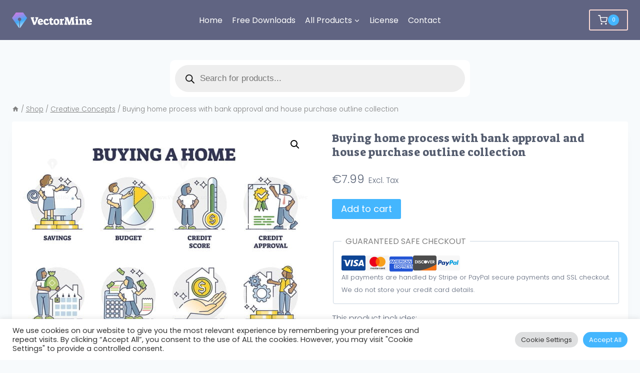

--- FILE ---
content_type: text/html; charset=UTF-8
request_url: https://vectormine.com/item/buying-home-process-with-bank-approval-and-house-purchase-outline-collection/
body_size: 84446
content:
<!doctype html>
<html lang="en-US" class="no-js" itemtype="https://schema.org/IndividualProduct" itemscope>
<head>
	<meta charset="UTF-8">
	<meta name="viewport" content="width=device-width, initial-scale=1, minimum-scale=1">
	<title>Buying home process with bank approval and house purchase outline collection &#8211; VectorMine</title>
<link data-rocket-preload as="style" href="https://fonts.googleapis.com/css?family=Poppins%3A300%2C700%2Cregular%7CSuez%20One%3Aregular&#038;display=swap" rel="preload">
<link href="https://fonts.googleapis.com/css?family=Poppins%3A300%2C700%2Cregular%7CSuez%20One%3Aregular&#038;display=swap" media="print" onload="this.media=&#039;all&#039;" rel="stylesheet">
<noscript data-wpr-hosted-gf-parameters=""><link rel="stylesheet" href="https://fonts.googleapis.com/css?family=Poppins%3A300%2C700%2Cregular%7CSuez%20One%3Aregular&#038;display=swap"></noscript>
<style id="rocket-critical-css">ul{box-sizing:border-box}:root{--wp--preset--font-size--normal:16px;--wp--preset--font-size--huge:42px}.screen-reader-text{border:0;clip-path:inset(50%);height:1px;margin:-1px;overflow:hidden;padding:0;position:absolute;width:1px;word-wrap:normal!important}#cookie-law-info-bar{font-size:15px;margin:0 auto;padding:12px 10px;position:absolute;text-align:center;box-sizing:border-box;width:100%;z-index:9999;display:none;left:0px;font-weight:300;box-shadow:0 -1px 10px 0 rgba(172,171,171,0.3)}#cookie-law-info-again{font-size:10pt;margin:0;padding:5px 10px;text-align:center;z-index:9999;box-shadow:#161616 2px 2px 5px 2px}#cookie-law-info-bar span{vertical-align:middle}.cli-plugin-button,.cli-plugin-button:visited{display:inline-block;padding:9px 12px;color:#fff;text-decoration:none;position:relative;margin-left:5px;text-decoration:none}.cli-plugin-button,.cli-plugin-button:visited,.medium.cli-plugin-button,.medium.cli-plugin-button:visited{font-size:13px;font-weight:400;line-height:1}.cli-plugin-button{margin-top:5px}.cli-bar-popup{-moz-background-clip:padding;-webkit-background-clip:padding;background-clip:padding-box;-webkit-border-radius:30px;-moz-border-radius:30px;border-radius:30px;padding:20px}.cli-container-fluid{padding-right:15px;padding-left:15px;margin-right:auto;margin-left:auto}.cli-row{display:-ms-flexbox;display:flex;-ms-flex-wrap:wrap;flex-wrap:wrap;margin-right:-15px;margin-left:-15px}.cli-align-items-stretch{-ms-flex-align:stretch!important;align-items:stretch!important}.cli-px-0{padding-left:0;padding-right:0}.cli-btn{font-size:14px;display:inline-block;font-weight:400;text-align:center;white-space:nowrap;vertical-align:middle;border:1px solid transparent;padding:.5rem 1.25rem;line-height:1;border-radius:.25rem}.cli-modal-backdrop{position:fixed;top:0;right:0;bottom:0;left:0;z-index:1040;background-color:#000;display:none}.cli-modal-backdrop.cli-fade{opacity:0}.cli-modal a{text-decoration:none}.cli-modal .cli-modal-dialog{position:relative;width:auto;margin:.5rem;font-family:-apple-system,BlinkMacSystemFont,"Segoe UI",Roboto,"Helvetica Neue",Arial,sans-serif,"Apple Color Emoji","Segoe UI Emoji","Segoe UI Symbol";font-size:1rem;font-weight:400;line-height:1.5;color:#212529;text-align:left;display:-ms-flexbox;display:flex;-ms-flex-align:center;align-items:center;min-height:calc(100% - (.5rem * 2))}@media (min-width:576px){.cli-modal .cli-modal-dialog{max-width:500px;margin:1.75rem auto;min-height:calc(100% - (1.75rem * 2))}}@media (min-width:992px){.cli-modal .cli-modal-dialog{max-width:900px}}.cli-modal-content{position:relative;display:-ms-flexbox;display:flex;-ms-flex-direction:column;flex-direction:column;width:100%;background-color:#fff;background-clip:padding-box;border-radius:.3rem;outline:0}.cli-modal .cli-modal-close{position:absolute;right:10px;top:10px;z-index:1;padding:0;background-color:transparent!important;border:0;-webkit-appearance:none;font-size:1.5rem;font-weight:700;line-height:1;color:#000;text-shadow:0 1px 0 #fff}.cli-switch{display:inline-block;position:relative;min-height:1px;padding-left:70px;font-size:14px}.cli-switch input[type="checkbox"]{display:none}.cli-switch .cli-slider{background-color:#e3e1e8;height:24px;width:50px;bottom:0;left:0;position:absolute;right:0;top:0}.cli-switch .cli-slider:before{background-color:#fff;bottom:2px;content:"";height:20px;left:2px;position:absolute;width:20px}.cli-switch .cli-slider{border-radius:34px}.cli-switch .cli-slider:before{border-radius:50%}.cli-tab-content{background:#ffffff}.cli-tab-content{width:100%;padding:30px}@media (max-width:767px){.cli-tab-content{padding:30px 10px}}.cli-container-fluid{padding-right:15px;padding-left:15px;margin-right:auto;margin-left:auto}.cli-row{display:-ms-flexbox;display:flex;-ms-flex-wrap:wrap;flex-wrap:wrap;margin-right:-15px;margin-left:-15px}.cli-align-items-stretch{-ms-flex-align:stretch!important;align-items:stretch!important}.cli-px-0{padding-left:0;padding-right:0}.cli-btn{font-size:14px;display:inline-block;font-weight:400;text-align:center;white-space:nowrap;vertical-align:middle;border:1px solid transparent;padding:.5rem 1.25rem;line-height:1;border-radius:.25rem}.cli-modal-backdrop{position:fixed;top:0;right:0;bottom:0;left:0;z-index:1040;background-color:#000;-webkit-transform:scale(0);transform:scale(0)}.cli-modal-backdrop.cli-fade{opacity:0}.cli-modal{position:fixed;top:0;right:0;bottom:0;left:0;z-index:99999;transform:scale(0);overflow:hidden;outline:0;display:none}.cli-modal a{text-decoration:none}.cli-modal .cli-modal-dialog{position:relative;width:auto;margin:.5rem;font-family:inherit;font-size:1rem;font-weight:400;line-height:1.5;color:#212529;text-align:left;display:-ms-flexbox;display:flex;-ms-flex-align:center;align-items:center;min-height:calc(100% - (.5rem * 2))}@media (min-width:576px){.cli-modal .cli-modal-dialog{max-width:500px;margin:1.75rem auto;min-height:calc(100% - (1.75rem * 2))}}.cli-modal-content{position:relative;display:-ms-flexbox;display:flex;-ms-flex-direction:column;flex-direction:column;width:100%;background-color:#fff;background-clip:padding-box;border-radius:.2rem;box-sizing:border-box;outline:0}.cli-switch{display:inline-block;position:relative;min-height:1px;padding-left:38px;font-size:14px}.cli-switch input[type="checkbox"]{display:none}.cli-switch .cli-slider{background-color:#e3e1e8;height:20px;width:38px;bottom:0;left:0;position:absolute;right:0;top:0}.cli-switch .cli-slider:before{background-color:#fff;bottom:2px;content:"";height:15px;left:3px;position:absolute;width:15px}.cli-switch .cli-slider{border-radius:34px;font-size:0}.cli-switch .cli-slider:before{border-radius:50%}.cli-tab-content{background:#ffffff}.cli-tab-content{width:100%;padding:5px 30px 5px 5px;box-sizing:border-box}@media (max-width:767px){.cli-tab-content{padding:30px 10px}}.cli-tab-footer .cli-btn{background-color:#00acad;padding:10px 15px;text-decoration:none}.cli-tab-footer .wt-cli-privacy-accept-btn{background-color:#61a229;color:#ffffff;border-radius:0}.cli-tab-footer{width:100%;text-align:right;padding:20px 0}.cli-col-12{width:100%}.cli-tab-header{display:flex;justify-content:space-between}.cli-tab-header a:before{width:10px;height:2px;left:0;top:calc(50% - 1px)}.cli-tab-header a:after{width:2px;height:10px;left:4px;top:calc(50% - 5px);-webkit-transform:none;transform:none}.cli-tab-header a:before{width:7px;height:7px;border-right:1px solid #4a6e78;border-bottom:1px solid #4a6e78;content:" ";transform:rotate(-45deg);margin-right:10px}.cli-tab-header a.cli-nav-link{position:relative;display:flex;align-items:center;font-size:14px;color:#000;text-transform:capitalize}.cli-tab-header{border-radius:5px;padding:12px 15px;background-color:#f2f2f2}.cli-modal .cli-modal-close{position:absolute;right:0;top:0;z-index:1;-webkit-appearance:none;width:40px;height:40px;padding:0;border-radius:50%;padding:10px;background:transparent;border:none;min-width:40px}.cli-tab-container h4{font-family:inherit;font-size:16px;margin-bottom:15px;margin:10px 0}#cliSettingsPopup .cli-tab-section-container{padding-top:12px}.cli-privacy-content-text{font-size:14px;line-height:1.4;margin-top:0;padding:0;color:#000}.cli-tab-content{display:none}.cli-tab-section .cli-tab-content{padding:10px 20px 5px 20px}.cli-tab-section{margin-top:5px}@media (min-width:992px){.cli-modal .cli-modal-dialog{max-width:645px}}.cli-switch .cli-slider:after{content:attr(data-cli-disable);position:absolute;right:50px;color:#000;font-size:12px;text-align:right;min-width:80px}.cli-privacy-overview:not(.cli-collapsed) .cli-privacy-content{max-height:60px;overflow:hidden}a.cli-privacy-readmore{font-size:12px;margin-top:12px;display:inline-block;padding-bottom:0;color:#000;text-decoration:underline}.cli-modal-footer{position:relative}a.cli-privacy-readmore:before{content:attr(data-readmore-text)}.cli-modal-close svg{fill:#000}span.cli-necessary-caption{color:#000;font-size:12px}.cli-tab-container .cli-row{max-height:500px;overflow-y:auto}.cli-tab-section .cookielawinfo-row-cat-table td,.cli-tab-section .cookielawinfo-row-cat-table th{font-size:12px}.wt-cli-sr-only{display:none;font-size:16px}.cli-bar-container{float:none;margin:0 auto;display:-webkit-box;display:-moz-box;display:-ms-flexbox;display:-webkit-flex;display:flex;justify-content:space-between;-webkit-box-align:center;-moz-box-align:center;-ms-flex-align:center;-webkit-align-items:center;align-items:center}.cli-bar-btn_container{margin-left:20px;display:-webkit-box;display:-moz-box;display:-ms-flexbox;display:-webkit-flex;display:flex;-webkit-box-align:center;-moz-box-align:center;-ms-flex-align:center;-webkit-align-items:center;align-items:center;flex-wrap:nowrap}.cli-bar-btn_container a{white-space:nowrap}.cli-style-v2{font-size:11pt;line-height:18px;font-weight:normal}.cli-style-v2 .cli-bar-message{width:70%;text-align:left}.cli-style-v2 .cli-bar-btn_container .cli_action_button,.cli-style-v2 .cli-bar-btn_container .cli_settings_button{margin-left:5px}#cookie-law-info-bar[data-cli-style="cli-style-v2"]{padding:14px 25px}.cli-style-v2 .cli-bar-btn_container .cli-plugin-button{margin-top:5px;margin-bottom:5px}.wt-cli-necessary-checkbox{display:none!important}@media (max-width:985px){.cli-style-v2 .cli-bar-message{width:100%}.cli-style-v2.cli-bar-container{justify-content:left;flex-wrap:wrap}.cli-style-v2 .cli-bar-btn_container{margin-left:0px;margin-top:10px}#cookie-law-info-bar[data-cli-style="cli-style-v2"]{padding:25px 25px}}.wt-cli-privacy-overview-actions{padding-bottom:0}@media only screen and (max-width:479px) and (min-width:320px){.cli-style-v2 .cli-bar-btn_container{flex-wrap:wrap}}.wt-cli-cookie-description{font-size:14px;line-height:1.4;margin-top:0;padding:0;color:#000}button.pswp__button{box-shadow:none!important;background-image:url(https://vectormine.com/wp-content/plugins/woocommerce/assets/css/photoswipe/default-skin/default-skin.png)!important}button.pswp__button,button.pswp__button--arrow--left::before,button.pswp__button--arrow--right::before{background-color:transparent!important}button.pswp__button--arrow--left,button.pswp__button--arrow--right{background-image:none!important}.pswp{display:none;position:absolute;width:100%;height:100%;left:0;top:0;overflow:hidden;-ms-touch-action:none;touch-action:none;z-index:1500;-webkit-text-size-adjust:100%;-webkit-backface-visibility:hidden;outline:0}.pswp *{-webkit-box-sizing:border-box;box-sizing:border-box}.pswp__bg{position:absolute;left:0;top:0;width:100%;height:100%;background:#000;opacity:0;-webkit-transform:translateZ(0);transform:translateZ(0);-webkit-backface-visibility:hidden;will-change:opacity}.pswp__scroll-wrap{position:absolute;left:0;top:0;width:100%;height:100%;overflow:hidden}.pswp__container{-ms-touch-action:none;touch-action:none;position:absolute;left:0;right:0;top:0;bottom:0}.pswp__container{-webkit-touch-callout:none}.pswp__bg{will-change:opacity}.pswp__container{-webkit-backface-visibility:hidden}.pswp__item{position:absolute;left:0;right:0;top:0;bottom:0;overflow:hidden}.pswp__button{width:44px;height:44px;position:relative;background:0 0;overflow:visible;-webkit-appearance:none;display:block;border:0;padding:0;margin:0;float:left;opacity:.75;-webkit-box-shadow:none;box-shadow:none}.pswp__button::-moz-focus-inner{padding:0;border:0}.pswp__button,.pswp__button--arrow--left:before,.pswp__button--arrow--right:before{background:url(https://vectormine.com/wp-content/plugins/woocommerce/assets/css/photoswipe/default-skin/default-skin.png) 0 0 no-repeat;background-size:264px 88px;width:44px;height:44px}.pswp__button--close{background-position:0 -44px}.pswp__button--share{background-position:-44px -44px}.pswp__button--fs{display:none}.pswp__button--zoom{display:none;background-position:-88px 0}.pswp__button--arrow--left,.pswp__button--arrow--right{background:0 0;top:50%;margin-top:-50px;width:70px;height:100px;position:absolute}.pswp__button--arrow--left{left:0}.pswp__button--arrow--right{right:0}.pswp__button--arrow--left:before,.pswp__button--arrow--right:before{content:'';top:35px;background-color:rgba(0,0,0,.3);height:30px;width:32px;position:absolute}.pswp__button--arrow--left:before{left:6px;background-position:-138px -44px}.pswp__button--arrow--right:before{right:6px;background-position:-94px -44px}.pswp__share-modal{display:block;background:rgba(0,0,0,.5);width:100%;height:100%;top:0;left:0;padding:10px;position:absolute;z-index:1600;opacity:0;-webkit-backface-visibility:hidden;will-change:opacity}.pswp__share-modal--hidden{display:none}.pswp__share-tooltip{z-index:1620;position:absolute;background:#fff;top:56px;border-radius:2px;display:block;width:auto;right:44px;-webkit-box-shadow:0 2px 5px rgba(0,0,0,.25);box-shadow:0 2px 5px rgba(0,0,0,.25);-webkit-transform:translateY(6px);-ms-transform:translateY(6px);transform:translateY(6px);-webkit-backface-visibility:hidden;will-change:transform}.pswp__counter{position:relative;left:0;top:0;height:44px;font-size:13px;line-height:44px;color:#fff;opacity:.75;padding:0 10px;margin-inline-end:auto}.pswp__caption{position:absolute;left:0;bottom:0;width:100%;min-height:44px}.pswp__caption__center{text-align:left;max-width:420px;margin:0 auto;font-size:13px;padding:10px;line-height:20px;color:#ccc}.pswp__preloader{width:44px;height:44px;position:absolute;top:0;left:50%;margin-left:-22px;opacity:0;will-change:opacity;direction:ltr}.pswp__preloader__icn{width:20px;height:20px;margin:12px}@media screen and (max-width:1024px){.pswp__preloader{position:relative;left:auto;top:auto;margin:0;float:right}}.pswp__ui{-webkit-font-smoothing:auto;visibility:visible;opacity:1;z-index:1550}.pswp__top-bar{position:absolute;left:0;top:0;height:44px;width:100%;display:flex;justify-content:flex-end}.pswp__caption,.pswp__top-bar{-webkit-backface-visibility:hidden;will-change:opacity}.pswp__caption,.pswp__top-bar{background-color:rgba(0,0,0,.5)}.pswp__ui--hidden .pswp__button--arrow--left,.pswp__ui--hidden .pswp__button--arrow--right,.pswp__ui--hidden .pswp__caption,.pswp__ui--hidden .pswp__top-bar{opacity:.001}.dgwt-wcas-search-wrapp{position:relative;line-height:100%;display:block;color:#444;min-width:230px;width:100%;text-align:left;margin:0 auto;-webkit-box-sizing:border-box;-moz-box-sizing:border-box;box-sizing:border-box}.dgwt-wcas-search-wrapp *{-webkit-box-sizing:border-box;-moz-box-sizing:border-box;box-sizing:border-box}.dgwt-wcas-search-form{margin:0;padding:0;width:100%}input[type=search].dgwt-wcas-search-input{-webkit-box-shadow:none;box-shadow:none;margin:0;-webkit-appearance:textfield;text-align:left}[type=search].dgwt-wcas-search-input::-ms-clear{display:none}[type=search].dgwt-wcas-search-input::-webkit-search-decoration{-webkit-appearance:none}[type=search].dgwt-wcas-search-input::-webkit-search-cancel-button{display:none}.dgwt-wcas-style-pirx .dgwt-wcas-sf-wrapp button.dgwt-wcas-search-submit:before{display:none}button.dgwt-wcas-search-submit{position:relative}.dgwt-wcas-ico-magnifier{bottom:0;left:0;margin:auto;position:absolute;right:0;top:0;height:65%;display:block}.dgwt-wcas-preloader{height:100%;position:absolute;right:0;top:0;width:40px;z-index:-1;background-repeat:no-repeat;background-position:right 15px center;background-size:auto 44%}.dgwt-wcas-voice-search{position:absolute;right:0;top:0;height:100%;width:40px;z-index:1;opacity:.5;align-items:center;justify-content:center;display:none}.screen-reader-text{clip:rect(1px,1px,1px,1px);height:1px;overflow:hidden;position:absolute!important;width:1px}.dgwt-wcas-sf-wrapp:after,.dgwt-wcas-sf-wrapp:before{content:"";display:table}.dgwt-wcas-sf-wrapp:after{clear:both}.dgwt-wcas-sf-wrapp{zoom:1;width:100%;max-width:100vw;margin:0;position:relative;background:0 0}.dgwt-wcas-sf-wrapp input[type=search].dgwt-wcas-search-input{width:100%;height:40px;font-size:14px;line-height:100%;padding:10px 15px;margin:0;background:#fff;border:1px solid #ddd;border-radius:3px;-webkit-border-radius:3px;-webkit-appearance:none;box-sizing:border-box}.dgwt-wcas-sf-wrapp input[type=search].dgwt-wcas-search-input::-webkit-input-placeholder{color:#999;font-weight:400;font-style:italic;line-height:normal}.dgwt-wcas-sf-wrapp input[type=search].dgwt-wcas-search-input:-moz-placeholder{color:#999;font-weight:400;font-style:italic;line-height:normal}.dgwt-wcas-sf-wrapp input[type=search].dgwt-wcas-search-input::-moz-placeholder{color:#999;font-weight:400;font-style:italic;line-height:normal}.dgwt-wcas-sf-wrapp input[type=search].dgwt-wcas-search-input:-ms-input-placeholder{color:#999;font-weight:400;font-style:italic;line-height:normal}.dgwt-wcas-sf-wrapp button.dgwt-wcas-search-submit{overflow:visible;position:absolute;border:0;padding:0 15px;margin:0;height:40px;min-width:50px;width:auto;line-height:100%;min-height:100%;right:0;left:auto;top:0;bottom:auto;color:#fff;text-transform:uppercase;background-color:#333;border-radius:0 2px 2px 0;-webkit-border-radius:0 2px 2px 0;text-shadow:0 -1px 0 rgba(0,0,0,.3);-webkit-box-shadow:none;box-shadow:none;-webkit-appearance:none}.dgwt-wcas-sf-wrapp .dgwt-wcas-search-submit:before{content:'';position:absolute;border-width:8px 8px 8px 0;border-style:solid solid solid none;border-color:transparent #333;top:12px;left:-6px}.dgwt-wcas-sf-wrapp .dgwt-wcas-search-submit::-moz-focus-inner{border:0;padding:0}.dgwt-wcas-ico-magnifier{max-width:20px}.dgwt-wcas-has-submit .dgwt-wcas-search-submit svg path{fill:#fff}.dgwt-wcas-style-pirx .dgwt-wcas-sf-wrapp{background:#fff;padding:10px;border-radius:10px}.dgwt-wcas-style-pirx .dgwt-wcas-sf-wrapp input[type=search].dgwt-wcas-search-input{padding:13px 24px 13px 48px;line-height:24px;font-size:17px;border:2px solid transparent;border-radius:30px;height:auto;font-family:Roboto,sans-serif;background-color:#eee}.dgwt-wcas-style-pirx .dgwt-wcas-sf-wrapp button.dgwt-wcas-search-submit{background:0 0;border-radius:100%;border:0;display:flex;align-items:center;justify-content:center;padding:0;margin:0;position:absolute;min-height:33px;min-width:33px;height:33px;width:33px;left:23px;top:21px}.dgwt-wcas-style-pirx .dgwt-wcas-sf-wrapp button.dgwt-wcas-search-submit svg{width:18px;height:18px}.dgwt-wcas-style-pirx .dgwt-wcas-preloader{margin-right:35px}.dgwt-wcas-style-pirx.dgwt-wcas-has-submit .dgwt-wcas-search-submit svg path{fill:#111}.dgwt-wcas-style-pirx .dgwt-wcas-voice-search{right:20px;top:1px;opacity:1}html{line-height:1.15;-webkit-text-size-adjust:100%}body{margin:0}main{display:block;min-width:0}h1{font-size:2em;margin:0.67em 0}a{background-color:transparent}strong{font-weight:bold}img{border-style:none}button,input{font-size:100%;margin:0}button,input{overflow:visible}button{text-transform:none}button,[type="button"],[type="submit"]{-webkit-appearance:button}button::-moz-focus-inner,[type="button"]::-moz-focus-inner,[type="submit"]::-moz-focus-inner{border-style:none;padding:0}button:-moz-focusring,[type="button"]:-moz-focusring,[type="submit"]:-moz-focusring{outline:1px dotted ButtonText}legend{box-sizing:border-box;color:inherit;display:table;max-width:100%;padding:0;white-space:normal}[type="checkbox"]{box-sizing:border-box;padding:0}[type="search"]{-webkit-appearance:textfield;outline-offset:-2px}[type="search"]::-webkit-search-decoration{-webkit-appearance:none}::-webkit-file-upload-button{-webkit-appearance:button;font:inherit}:root{--global-gray-400:#CBD5E0;--global-gray-500:#A0AEC0;--global-xs-spacing:1em;--global-sm-spacing:1.5rem;--global-md-spacing:2rem;--global-lg-spacing:2.5em;--global-xl-spacing:3.5em;--global-xxl-spacing:5rem;--global-edge-spacing:1.5rem;--global-boxed-spacing:2rem;--global-font-size-small:clamp(0.8rem, 0.73rem + 0.217vw, 0.9rem);--global-font-size-medium:clamp(1.1rem, 0.995rem + 0.326vw, 1.25rem);--global-font-size-large:clamp(1.75rem, 1.576rem + 0.543vw, 2rem);--global-font-size-larger:clamp(2rem, 1.6rem + 1vw, 2.5rem);--global-font-size-xxlarge:clamp(2.25rem, 1.728rem + 1.63vw, 3rem)}h1,h2,h4{padding:0;margin:0}html{box-sizing:border-box}*,*::before,*::after{box-sizing:inherit}ul{margin:0 0 1.5em 1.5em;padding:0}ul{list-style:disc}li>ul{margin-bottom:0;margin-left:1.5em}img{display:block;height:auto;max-width:100%}table{margin:0 0 1.5em;width:100%}a{color:var(--global-palette-highlight)}.screen-reader-text{clip:rect(1px,1px,1px,1px);position:absolute!important;height:1px;width:1px;overflow:hidden;word-wrap:normal!important}input[type="search"]{-webkit-appearance:none;color:var(--global-palette5);border:1px solid var(--global-gray-400);border-radius:3px;padding:0.4em 0.5em;max-width:100%;background:var(--global-palette9);box-shadow:0px 0px 0px -7px rgba(0,0,0,0)}::-webkit-input-placeholder{color:var(--global-palette6)}::-moz-placeholder{color:var(--global-palette6);opacity:1}::placeholder{color:var(--global-palette6)}fieldset{padding:0.625em 1.425em 0.625em;border:1px solid var(--global-gray-500);margin-top:1.2em;margin-bottom:1.2em}legend{font-weight:bold}button,.button{border-radius:3px;background:var(--global-palette-btn-bg);color:var(--global-palette-btn);padding:0.4em 1em;border:0;font-size:1.125rem;line-height:1.6;display:inline-block;font-family:inherit;text-decoration:none;box-shadow:0px 0px 0px -7px rgba(0,0,0,0)}button:visited,.button:visited{background:var(--global-palette-btn-bg);color:var(--global-palette-btn)}.kadence-svg-iconset{display:inline-flex;align-self:center}.kadence-svg-iconset svg{height:1em;width:1em}.kadence-svg-iconset.svg-baseline svg{top:.125em;position:relative}.kt-clear{*zoom:1}.kt-clear::before,.kt-clear::after{content:' ';display:table}.kt-clear::after{clear:both}.content-area{margin:var(--global-xxl-spacing) 0}.site-container{margin:0 auto;padding:0 var(--global-content-edge-padding)}.content-bg{background:white}#wrapper{overflow:hidden;overflow:clip}body.footer-on-bottom #wrapper{min-height:100vh;display:flex;flex-direction:column}body.footer-on-bottom #inner-wrap{flex:1 0 auto}.woocommerce ul.products li.product .button .kadence-svg-iconset svg{margin-left:0.5em}.woocommerce ul.products li.product .button .kadence-spinner-svg,.woocommerce ul.products li.product .button .kadence-check-svg{display:none}.woocommerce img,.woocommerce-page img{height:auto;max-width:100%}.woocommerce div.product div.images,.woocommerce-page div.product div.images{float:left;width:48%}.woocommerce div.product div.summary,.woocommerce-page div.product div.summary{float:right;width:48%;clear:none}.woocommerce div.product .woocommerce-tabs,.woocommerce-page div.product .woocommerce-tabs{clear:both}.woocommerce div.product:after{clear:both;display:table;content:""}.woocommerce .quantity .qty{width:3.631em;text-align:center;padding:0 0.5em;box-sizing:border-box;height:40px}.woocommerce .woocommerce-product-details__short-description{margin-bottom:2em}.woocommerce .single-product-payments{margin-bottom:2em;display:inline-block;margin-top:0;padding:1em 1em 1em 1em;border-radius:0.25rem;border-color:var(--global-gray-400)}.woocommerce .single-product-payments legend{padding:0 0.5em;color:var(--global-palette5)}.woocommerce .single-product-payments ul{list-style:none;margin:0;padding:0;display:flex;flex-wrap:wrap;gap:0.5em}.woocommerce .single-product-payments li{display:inline-flex;margin:0}.woocommerce .single-product-payments .kadence-svg-iconset svg{height:30px;width:auto}.woocommerce div.product{margin-bottom:0;position:relative}.woocommerce div.product .product_title{clear:none;margin-top:0;padding:0}.woocommerce div.product p.price{font-size:1.25em}.woocommerce div.product div.images{margin-bottom:1em;padding-bottom:1em}.woocommerce div.product div.images img{display:block;height:auto;margin-right:auto;margin-left:auto;box-shadow:none}.woocommerce div.product div.images.woocommerce-product-gallery{position:relative}.woocommerce div.product div.images .woocommerce-product-gallery__wrapper{margin:0;padding:0}.woocommerce div.product div.images .woocommerce-product-gallery__wrapper .zoomImg{background-color:#fff;opacity:0}.woocommerce div.product div.images .woocommerce-product-gallery__trigger{position:absolute;top:0.5rem;right:0.5rem;font-size:2em;z-index:9;width:36px;height:36px;background:#fff;text-indent:-9999px;border-radius:100%;box-sizing:content-box}.woocommerce div.product div.images .woocommerce-product-gallery__trigger::before{content:"";display:block;width:10px;height:10px;border:2px solid #000;border-radius:100%;position:absolute;top:9px;left:9px;box-sizing:content-box}.woocommerce div.product div.images .woocommerce-product-gallery__trigger::after{content:"";display:block;width:2px;height:8px;background:#000;border-radius:6px;position:absolute;top:19px;left:22px;-webkit-transform:rotate(-45deg);transform:rotate(-45deg);box-sizing:content-box}.woocommerce div.product div.summary{margin-bottom:2em}.woocommerce div.product div.summary p{margin:1em 0}.woocommerce div.product .button.single_add_to_cart_button{height:40px;line-height:40px;padding:0 1em;text-align:center}.woocommerce div.product form.cart{margin-bottom:2em;*zoom:1}.woocommerce div.product form.cart::before,.woocommerce div.product form.cart::after{content:' ';display:table}.woocommerce div.product form.cart::after{clear:both}.woocommerce div.product form.cart div.quantity{float:left;margin:0 4px 0 0}.woocommerce div.product form.cart .button{vertical-align:middle;float:left}.single-product .kadence-breadcrumbs{margin-top:-1rem}.woocommerce div.product div.images .woocommerce-product-gallery__wrapper:after{clear:both;display:table;content:""}.kadence-header-cart .header-cart-button{color:inherit;text-decoration:none;display:flex;align-items:center;background:transparent;padding:0;border:0;box-shadow:none;font-size:1rem}.header-cart-button .kadence-svg-iconset{font-size:1.2em}.header-cart-wrap .header-cart-empty-check{display:none}.header-cart-button .header-cart-total{font-size:0.65em;height:2.1em;line-height:1;background:var(--global-palette7);border-radius:50%;display:flex;width:2.1em;justify-content:center;align-items:center;text-align:center;color:var(--global-palette4);margin-left:0.1em}#cart-drawer.popup-drawer .drawer-inner{max-width:400px;background:var(--global-palette9);color:var(--global-palette4)}#cart-drawer h2.side-cart-header{font-size:1em}#cart-drawer.popup-drawer .drawer-header{justify-content:space-between;align-items:center}#cart-drawer.popup-drawer .drawer-content{padding-top:1em}.woocommerce button.button.alt{background-color:var(--global-palette-btn-bg);color:var(--global-palette-btn);-webkit-font-smoothing:antialiased}.woocommerce .cart .button{float:none}@media screen and (max-width:719px){.woocommerce div.product .woocommerce-tabs{border:1px solid var(--global-gray-400);margin-bottom:2em}.woocommerce div.product div.images,.woocommerce div.product div.summary,.woocommerce-page div.product div.images,.woocommerce-page div.product div.summary{float:none;width:100%}}.site-branding{max-height:inherit}.site-branding a.brand{display:flex;gap:1em;flex-direction:row;align-items:center;text-decoration:none;color:inherit;max-height:inherit}.site-branding a.brand img{display:block}.header-navigation ul ul.sub-menu{display:none;position:absolute;top:100%;flex-direction:column;background:#fff;margin-left:0;box-shadow:0 2px 13px rgba(0,0,0,.1);z-index:1000}.header-navigation ul ul.sub-menu>li:last-child{border-bottom:0}.wp-site-blocks .nav--toggle-sub .dropdown-nav-special-toggle{position:absolute!important;overflow:hidden;padding:0!important;margin:0!important;margin-right:-.1em!important;border:0!important;width:.9em;top:0;bottom:0;height:auto;border-radius:0;box-shadow:none!important;background:0 0!important;display:block;left:auto;right:.7em}.nav--toggle-sub .dropdown-nav-toggle{display:block;background:0 0;position:absolute;right:0;top:50%;width:.7em;height:.7em;font-size:inherit;width:.9em;height:.9em;font-size:.9em;display:inline-flex;line-height:inherit;margin:0;padding:0;border:none;border-radius:0;transform:translateY(-50%);overflow:visible}.nav--toggle-sub li.menu-item-has-children{position:relative}.nav-drop-title-wrap{position:relative;padding-right:1em;display:block}@media (hover:none){.wp-site-blocks .nav--toggle-sub .menu-item--has-toggle:not(.menu-item--toggled-on) .dropdown-nav-special-toggle{left:0;right:0!important;margin-right:0!important;width:100%}}.header-menu-container,.header-navigation{display:flex}.header-navigation li.menu-item>a{display:block;width:100%;text-decoration:none;color:var(--global-palette4);transform:translate3d(0,0,0)}.header-navigation ul.sub-menu{display:block;list-style:none;margin:0;padding:0}.header-navigation ul li.menu-item>a{padding:.6em .5em}.header-navigation ul ul li.menu-item>a{padding:1em}.header-navigation ul ul li.menu-item>a{width:200px}.header-navigation .menu{display:flex;flex-wrap:wrap;justify-content:center;align-items:center;list-style:none;margin:0;padding:0}.menu-toggle-open{display:flex;background:0 0;align-items:center;box-shadow:none}.menu-toggle-open .menu-toggle-icon{display:flex}.wp-site-blocks .menu-toggle-open{box-shadow:none}.mobile-navigation{width:100%}.mobile-navigation a{display:block;width:100%;text-decoration:none;padding:.6em .5em}.mobile-navigation ul{display:block;list-style:none;margin:0;padding:0}.drawer-nav-drop-wrap{display:flex;position:relative}.drawer-nav-drop-wrap a{color:inherit}.drawer-nav-drop-wrap .drawer-sub-toggle{background:0 0;color:inherit;padding:.5em .7em;display:flex;border:0;border-radius:0;box-shadow:none;line-height:normal}.mobile-navigation ul ul{padding-left:1em}.mobile-navigation ul.has-collapse-sub-nav ul.sub-menu{display:none}.popup-drawer{position:fixed;display:none;top:0;bottom:0;left:-99999rem;right:99999rem;z-index:100000}.popup-drawer .drawer-overlay{background-color:rgba(0,0,0,.4);position:fixed;top:0;right:0;bottom:0;left:0;opacity:0}.popup-drawer .drawer-inner{width:100%;transform:translateX(100%);max-width:90%;right:0;top:0;overflow:auto;background:#090c10;color:#fff;bottom:0;opacity:0;position:fixed;box-shadow:0 0 2rem 0 rgba(0,0,0,.1);display:flex;flex-direction:column}.popup-drawer .drawer-header{padding:0 1.5em;display:flex;justify-content:flex-end;min-height:calc(1.2em + 24px)}.popup-drawer .drawer-header .drawer-toggle{background:0 0;border:0;font-size:24px;line-height:1;padding:.6em .15em;color:inherit;display:flex;box-shadow:none;border-radius:0}.popup-drawer .drawer-content{padding:0 1.5em 1.5em}.popup-drawer .drawer-header .drawer-toggle{width:1em;position:relative;height:1em;box-sizing:content-box;font-size:24px}.drawer-toggle .toggle-close-bar{width:.75em;height:.08em;background:currentColor;transform-origin:center center;position:absolute;margin-top:-.04em;opacity:0;border-radius:.08em;left:50%;margin-left:-.375em;top:50%;transform:rotate(45deg) translateX(-50%)}.drawer-toggle .toggle-close-bar:last-child{transform:rotate(-45deg) translateX(50%)}@media screen and (max-width:1024px){.popup-drawer-layout-sidepanel.popup-mobile-drawer-side-right .drawer-inner{transform:translateX(100%);right:0;left:auto}}#main-header{display:none}#masthead{position:relative;z-index:11}@media screen and (min-width:1025px){#main-header{display:block}#mobile-header{display:none}}.site-header-row{display:grid;grid-template-columns:auto auto}.site-header-row.site-header-row-center-column{grid-template-columns:1fr auto 1fr}.site-header-section{display:flex;max-height:inherit}.site-header-item{display:flex;align-items:center;margin-right:10px;max-height:inherit}.site-header-section>.site-header-item:last-child{margin-right:0}.drawer-content .site-header-item{margin-right:0;margin-bottom:10px}.drawer-content .site-header-item:last-child{margin-bottom:0}.site-header-section-right{justify-content:flex-end}.site-header-section-center{justify-content:center}.site-header-section-left-center{flex-grow:1;justify-content:flex-end}.site-header-section-right-center{flex-grow:1;justify-content:flex-start}#mobile-drawer{z-index:99999}.entry{box-shadow:0px 15px 25px -10px rgba(0,0,0,0.05);border-radius:.25rem}@media screen and (max-width:719px){.content-style-boxed .content-bg:not(.loop-entry){margin-left:-1rem;margin-right:-1rem;width:auto}}.kadence-breadcrumbs{margin:1em 0;font-size:85%;color:var(--global-palette5)}.kadence-breadcrumbs a{color:inherit}.entry-summary{margin:var(--global-xs-spacing) 0 0}.entry-title{word-wrap:break-word}.screen-reader-text{clip:rect(1px,1px,1px,1px);word-wrap:normal!important;border:0;clip-path:inset(50%);height:1px;margin:-1px;overflow:hidden;overflow-wrap:normal!important;padding:0;position:absolute!important;width:1px}.cookielawinfo-column-1{width:25%}.cookielawinfo-column-3{width:15%}.cookielawinfo-column-4{width:50%}table.cookielawinfo-winter{font:85% "Lucida Grande","Lucida Sans Unicode","Trebuchet MS",sans-serif;padding:0;margin:10px 0 20px;border-collapse:collapse;color:#333;background:#F3F5F7}table.cookielawinfo-winter thead th{background:#3A4856;padding:15px 10px;color:#fff;text-align:left;font-weight:normal}table.cookielawinfo-winter tbody{border-left:1px solid #EAECEE;border-right:1px solid #EAECEE}table.cookielawinfo-winter tbody{border-bottom:1px solid #EAECEE}table.cookielawinfo-winter tbody td{padding:10px;background:url(https://vectormine.com/wp-content/plugins/cookie-law-info/legacy/images/td_back.gif) repeat-x;text-align:left}table.cookielawinfo-winter tbody tr{background:#F3F5F7}@media (max-width:800px){table.cookielawinfo-row-cat-table td,table.cookielawinfo-row-cat-table th{width:23%;font-size:12px;word-wrap:break-word}table.cookielawinfo-row-cat-table .cookielawinfo-column-4,table.cookielawinfo-row-cat-table .cookielawinfo-column-4{width:45%}}.cookielawinfo-row-cat-table{width:99%;margin-left:5px}</style>
<meta name='robots' content='max-image-preview:large' />
	<style>img:is([sizes="auto" i], [sizes^="auto," i]) { contain-intrinsic-size: 3000px 1500px }</style>
	<link rel='dns-prefetch' href='//vectormine.b-cdn.net' />
<link href='https://fonts.gstatic.com' crossorigin rel='preconnect' />
<link href='https://vectormine.b-cdn.net' rel='preconnect' />
<link rel='preconnect' href='https://bunny-wp-pullzone-lcnorhfy96.b-cdn.net' />
<link rel="alternate" type="application/rss+xml" title="VectorMine &raquo; Feed" href="https://vectormine.com/feed/" />
<link rel="alternate" type="application/rss+xml" title="VectorMine &raquo; Comments Feed" href="https://vectormine.com/comments/feed/" />
			<script>document.documentElement.classList.remove( 'no-js' );</script>
			<style id='wp-emoji-styles-inline-css'>

	img.wp-smiley, img.emoji {
		display: inline !important;
		border: none !important;
		box-shadow: none !important;
		height: 1em !important;
		width: 1em !important;
		margin: 0 0.07em !important;
		vertical-align: -0.1em !important;
		background: none !important;
		padding: 0 !important;
	}
</style>
<link data-minify="1" rel='preload'  href='https://vectormine.b-cdn.net/wp-content/cache/min/1/wp-includes/css/dist/block-library/style.min.css?ver=1748845178' data-rocket-async="style" as="style" onload="this.onload=null;this.rel='stylesheet'" onerror="this.removeAttribute('data-rocket-async')"  media='all' />
<style id='classic-theme-styles-inline-css'>
/*! This file is auto-generated */
.wp-block-button__link{color:#fff;background-color:#32373c;border-radius:9999px;box-shadow:none;text-decoration:none;padding:calc(.667em + 2px) calc(1.333em + 2px);font-size:1.125em}.wp-block-file__button{background:#32373c;color:#fff;text-decoration:none}
</style>
<style id='global-styles-inline-css'>
:root{--wp--preset--aspect-ratio--square: 1;--wp--preset--aspect-ratio--4-3: 4/3;--wp--preset--aspect-ratio--3-4: 3/4;--wp--preset--aspect-ratio--3-2: 3/2;--wp--preset--aspect-ratio--2-3: 2/3;--wp--preset--aspect-ratio--16-9: 16/9;--wp--preset--aspect-ratio--9-16: 9/16;--wp--preset--color--black: #000000;--wp--preset--color--cyan-bluish-gray: #abb8c3;--wp--preset--color--white: #ffffff;--wp--preset--color--pale-pink: #f78da7;--wp--preset--color--vivid-red: #cf2e2e;--wp--preset--color--luminous-vivid-orange: #ff6900;--wp--preset--color--luminous-vivid-amber: #fcb900;--wp--preset--color--light-green-cyan: #7bdcb5;--wp--preset--color--vivid-green-cyan: #00d084;--wp--preset--color--pale-cyan-blue: #8ed1fc;--wp--preset--color--vivid-cyan-blue: #0693e3;--wp--preset--color--vivid-purple: #9b51e0;--wp--preset--color--theme-palette-1: var(--global-palette1);--wp--preset--color--theme-palette-2: var(--global-palette2);--wp--preset--color--theme-palette-3: var(--global-palette3);--wp--preset--color--theme-palette-4: var(--global-palette4);--wp--preset--color--theme-palette-5: var(--global-palette5);--wp--preset--color--theme-palette-6: var(--global-palette6);--wp--preset--color--theme-palette-7: var(--global-palette7);--wp--preset--color--theme-palette-8: var(--global-palette8);--wp--preset--color--theme-palette-9: var(--global-palette9);--wp--preset--gradient--vivid-cyan-blue-to-vivid-purple: linear-gradient(135deg,rgba(6,147,227,1) 0%,rgb(155,81,224) 100%);--wp--preset--gradient--light-green-cyan-to-vivid-green-cyan: linear-gradient(135deg,rgb(122,220,180) 0%,rgb(0,208,130) 100%);--wp--preset--gradient--luminous-vivid-amber-to-luminous-vivid-orange: linear-gradient(135deg,rgba(252,185,0,1) 0%,rgba(255,105,0,1) 100%);--wp--preset--gradient--luminous-vivid-orange-to-vivid-red: linear-gradient(135deg,rgba(255,105,0,1) 0%,rgb(207,46,46) 100%);--wp--preset--gradient--very-light-gray-to-cyan-bluish-gray: linear-gradient(135deg,rgb(238,238,238) 0%,rgb(169,184,195) 100%);--wp--preset--gradient--cool-to-warm-spectrum: linear-gradient(135deg,rgb(74,234,220) 0%,rgb(151,120,209) 20%,rgb(207,42,186) 40%,rgb(238,44,130) 60%,rgb(251,105,98) 80%,rgb(254,248,76) 100%);--wp--preset--gradient--blush-light-purple: linear-gradient(135deg,rgb(255,206,236) 0%,rgb(152,150,240) 100%);--wp--preset--gradient--blush-bordeaux: linear-gradient(135deg,rgb(254,205,165) 0%,rgb(254,45,45) 50%,rgb(107,0,62) 100%);--wp--preset--gradient--luminous-dusk: linear-gradient(135deg,rgb(255,203,112) 0%,rgb(199,81,192) 50%,rgb(65,88,208) 100%);--wp--preset--gradient--pale-ocean: linear-gradient(135deg,rgb(255,245,203) 0%,rgb(182,227,212) 50%,rgb(51,167,181) 100%);--wp--preset--gradient--electric-grass: linear-gradient(135deg,rgb(202,248,128) 0%,rgb(113,206,126) 100%);--wp--preset--gradient--midnight: linear-gradient(135deg,rgb(2,3,129) 0%,rgb(40,116,252) 100%);--wp--preset--font-size--small: var(--global-font-size-small);--wp--preset--font-size--medium: var(--global-font-size-medium);--wp--preset--font-size--large: var(--global-font-size-large);--wp--preset--font-size--x-large: 42px;--wp--preset--font-size--larger: var(--global-font-size-larger);--wp--preset--font-size--xxlarge: var(--global-font-size-xxlarge);--wp--preset--spacing--20: 0.44rem;--wp--preset--spacing--30: 0.67rem;--wp--preset--spacing--40: 1rem;--wp--preset--spacing--50: 1.5rem;--wp--preset--spacing--60: 2.25rem;--wp--preset--spacing--70: 3.38rem;--wp--preset--spacing--80: 5.06rem;--wp--preset--shadow--natural: 6px 6px 9px rgba(0, 0, 0, 0.2);--wp--preset--shadow--deep: 12px 12px 50px rgba(0, 0, 0, 0.4);--wp--preset--shadow--sharp: 6px 6px 0px rgba(0, 0, 0, 0.2);--wp--preset--shadow--outlined: 6px 6px 0px -3px rgba(255, 255, 255, 1), 6px 6px rgba(0, 0, 0, 1);--wp--preset--shadow--crisp: 6px 6px 0px rgba(0, 0, 0, 1);}:where(.is-layout-flex){gap: 0.5em;}:where(.is-layout-grid){gap: 0.5em;}body .is-layout-flex{display: flex;}.is-layout-flex{flex-wrap: wrap;align-items: center;}.is-layout-flex > :is(*, div){margin: 0;}body .is-layout-grid{display: grid;}.is-layout-grid > :is(*, div){margin: 0;}:where(.wp-block-columns.is-layout-flex){gap: 2em;}:where(.wp-block-columns.is-layout-grid){gap: 2em;}:where(.wp-block-post-template.is-layout-flex){gap: 1.25em;}:where(.wp-block-post-template.is-layout-grid){gap: 1.25em;}.has-black-color{color: var(--wp--preset--color--black) !important;}.has-cyan-bluish-gray-color{color: var(--wp--preset--color--cyan-bluish-gray) !important;}.has-white-color{color: var(--wp--preset--color--white) !important;}.has-pale-pink-color{color: var(--wp--preset--color--pale-pink) !important;}.has-vivid-red-color{color: var(--wp--preset--color--vivid-red) !important;}.has-luminous-vivid-orange-color{color: var(--wp--preset--color--luminous-vivid-orange) !important;}.has-luminous-vivid-amber-color{color: var(--wp--preset--color--luminous-vivid-amber) !important;}.has-light-green-cyan-color{color: var(--wp--preset--color--light-green-cyan) !important;}.has-vivid-green-cyan-color{color: var(--wp--preset--color--vivid-green-cyan) !important;}.has-pale-cyan-blue-color{color: var(--wp--preset--color--pale-cyan-blue) !important;}.has-vivid-cyan-blue-color{color: var(--wp--preset--color--vivid-cyan-blue) !important;}.has-vivid-purple-color{color: var(--wp--preset--color--vivid-purple) !important;}.has-black-background-color{background-color: var(--wp--preset--color--black) !important;}.has-cyan-bluish-gray-background-color{background-color: var(--wp--preset--color--cyan-bluish-gray) !important;}.has-white-background-color{background-color: var(--wp--preset--color--white) !important;}.has-pale-pink-background-color{background-color: var(--wp--preset--color--pale-pink) !important;}.has-vivid-red-background-color{background-color: var(--wp--preset--color--vivid-red) !important;}.has-luminous-vivid-orange-background-color{background-color: var(--wp--preset--color--luminous-vivid-orange) !important;}.has-luminous-vivid-amber-background-color{background-color: var(--wp--preset--color--luminous-vivid-amber) !important;}.has-light-green-cyan-background-color{background-color: var(--wp--preset--color--light-green-cyan) !important;}.has-vivid-green-cyan-background-color{background-color: var(--wp--preset--color--vivid-green-cyan) !important;}.has-pale-cyan-blue-background-color{background-color: var(--wp--preset--color--pale-cyan-blue) !important;}.has-vivid-cyan-blue-background-color{background-color: var(--wp--preset--color--vivid-cyan-blue) !important;}.has-vivid-purple-background-color{background-color: var(--wp--preset--color--vivid-purple) !important;}.has-black-border-color{border-color: var(--wp--preset--color--black) !important;}.has-cyan-bluish-gray-border-color{border-color: var(--wp--preset--color--cyan-bluish-gray) !important;}.has-white-border-color{border-color: var(--wp--preset--color--white) !important;}.has-pale-pink-border-color{border-color: var(--wp--preset--color--pale-pink) !important;}.has-vivid-red-border-color{border-color: var(--wp--preset--color--vivid-red) !important;}.has-luminous-vivid-orange-border-color{border-color: var(--wp--preset--color--luminous-vivid-orange) !important;}.has-luminous-vivid-amber-border-color{border-color: var(--wp--preset--color--luminous-vivid-amber) !important;}.has-light-green-cyan-border-color{border-color: var(--wp--preset--color--light-green-cyan) !important;}.has-vivid-green-cyan-border-color{border-color: var(--wp--preset--color--vivid-green-cyan) !important;}.has-pale-cyan-blue-border-color{border-color: var(--wp--preset--color--pale-cyan-blue) !important;}.has-vivid-cyan-blue-border-color{border-color: var(--wp--preset--color--vivid-cyan-blue) !important;}.has-vivid-purple-border-color{border-color: var(--wp--preset--color--vivid-purple) !important;}.has-vivid-cyan-blue-to-vivid-purple-gradient-background{background: var(--wp--preset--gradient--vivid-cyan-blue-to-vivid-purple) !important;}.has-light-green-cyan-to-vivid-green-cyan-gradient-background{background: var(--wp--preset--gradient--light-green-cyan-to-vivid-green-cyan) !important;}.has-luminous-vivid-amber-to-luminous-vivid-orange-gradient-background{background: var(--wp--preset--gradient--luminous-vivid-amber-to-luminous-vivid-orange) !important;}.has-luminous-vivid-orange-to-vivid-red-gradient-background{background: var(--wp--preset--gradient--luminous-vivid-orange-to-vivid-red) !important;}.has-very-light-gray-to-cyan-bluish-gray-gradient-background{background: var(--wp--preset--gradient--very-light-gray-to-cyan-bluish-gray) !important;}.has-cool-to-warm-spectrum-gradient-background{background: var(--wp--preset--gradient--cool-to-warm-spectrum) !important;}.has-blush-light-purple-gradient-background{background: var(--wp--preset--gradient--blush-light-purple) !important;}.has-blush-bordeaux-gradient-background{background: var(--wp--preset--gradient--blush-bordeaux) !important;}.has-luminous-dusk-gradient-background{background: var(--wp--preset--gradient--luminous-dusk) !important;}.has-pale-ocean-gradient-background{background: var(--wp--preset--gradient--pale-ocean) !important;}.has-electric-grass-gradient-background{background: var(--wp--preset--gradient--electric-grass) !important;}.has-midnight-gradient-background{background: var(--wp--preset--gradient--midnight) !important;}.has-small-font-size{font-size: var(--wp--preset--font-size--small) !important;}.has-medium-font-size{font-size: var(--wp--preset--font-size--medium) !important;}.has-large-font-size{font-size: var(--wp--preset--font-size--large) !important;}.has-x-large-font-size{font-size: var(--wp--preset--font-size--x-large) !important;}
:where(.wp-block-post-template.is-layout-flex){gap: 1.25em;}:where(.wp-block-post-template.is-layout-grid){gap: 1.25em;}
:where(.wp-block-columns.is-layout-flex){gap: 2em;}:where(.wp-block-columns.is-layout-grid){gap: 2em;}
:root :where(.wp-block-pullquote){font-size: 1.5em;line-height: 1.6;}
</style>
<link data-minify="1" rel='preload'  href='https://vectormine.b-cdn.net/wp-content/cache/min/1/wp-content/plugins/cookie-law-info/legacy/public/css/cookie-law-info-public.css?ver=1748582387' data-rocket-async="style" as="style" onload="this.onload=null;this.rel='stylesheet'" onerror="this.removeAttribute('data-rocket-async')"  media='all' />
<link data-minify="1" rel='preload'  href='https://vectormine.b-cdn.net/wp-content/cache/min/1/wp-content/plugins/cookie-law-info/legacy/public/css/cookie-law-info-gdpr.css?ver=1748582387' data-rocket-async="style" as="style" onload="this.onload=null;this.rel='stylesheet'" onerror="this.removeAttribute('data-rocket-async')"  media='all' />
<link rel='preload'  href='https://vectormine.b-cdn.net/wp-content/plugins/woocommerce/assets/css/photoswipe/photoswipe.min.css?ver=10.4.3' data-rocket-async="style" as="style" onload="this.onload=null;this.rel='stylesheet'" onerror="this.removeAttribute('data-rocket-async')"  media='all' />
<link rel='preload'  href='https://vectormine.b-cdn.net/wp-content/plugins/woocommerce/assets/css/photoswipe/default-skin/default-skin.min.css?ver=10.4.3' data-rocket-async="style" as="style" onload="this.onload=null;this.rel='stylesheet'" onerror="this.removeAttribute('data-rocket-async')"  media='all' />
<style id='woocommerce-inline-inline-css'>
.woocommerce form .form-row .required { visibility: visible; }
</style>
<link rel='preload'  href='https://vectormine.b-cdn.net/wp-content/plugins/ajax-search-for-woocommerce/assets/css/style.min.css?ver=1.32.1' data-rocket-async="style" as="style" onload="this.onload=null;this.rel='stylesheet'" onerror="this.removeAttribute('data-rocket-async')"  media='all' />
<link data-minify="1" rel='preload'  href='https://vectormine.b-cdn.net/wp-content/cache/min/1/wp-content/themes/kadence-child/style.css?ver=1748582387' data-rocket-async="style" as="style" onload="this.onload=null;this.rel='stylesheet'" onerror="this.removeAttribute('data-rocket-async')"  media='all' />
<link data-minify="1" rel='preload'  href='https://vectormine.b-cdn.net/wp-content/cache/min/1/wp-content/themes/kadence/assets/css/global.min.css?ver=1748845178' data-rocket-async="style" as="style" onload="this.onload=null;this.rel='stylesheet'" onerror="this.removeAttribute('data-rocket-async')"  media='all' />
<style id='kadence-global-inline-css'>
/* Kadence Base CSS */
:root{--global-palette1:#44b6fe;--global-palette2:#27afff;--global-palette3:#545c6e;--global-palette4:#5d677a;--global-palette5:#808080;--global-palette6:#606482;--global-palette7:#f0f0f0;--global-palette8:#F7FAFC;--global-palette9:#FFFFFF;--global-palette9rgb:255, 255, 255;--global-palette-highlight:var(--global-palette1);--global-palette-highlight-alt:var(--global-palette2);--global-palette-highlight-alt2:var(--global-palette9);--global-palette-btn-bg:var(--global-palette1);--global-palette-btn-bg-hover:var(--global-palette2);--global-palette-btn:var(--global-palette9);--global-palette-btn-hover:var(--global-palette9);--global-body-font-family:Poppins, sans-serif;--global-heading-font-family:'Suez One', serif;--global-primary-nav-font-family:inherit;--global-fallback-font:sans-serif;--global-display-fallback-font:sans-serif;--global-content-width:1280px;--global-content-wide-width:calc(1280px + 230px);--global-content-narrow-width:842px;--global-content-edge-padding:1.5rem;--global-content-boxed-padding:1rem;--global-calc-content-width:calc(1280px - var(--global-content-edge-padding) - var(--global-content-edge-padding) );--wp--style--global--content-size:var(--global-calc-content-width);}.wp-site-blocks{--global-vw:calc( 100vw - ( 0.5 * var(--scrollbar-offset)));}body{background:var(--global-palette8);}body, input, select, optgroup, textarea{font-style:normal;font-weight:300;font-size:16px;line-height:1.6;font-family:var(--global-body-font-family);color:var(--global-palette4);}.content-bg, body.content-style-unboxed .site{background:var(--global-palette9);}h1,h2,h3,h4,h5,h6{font-family:var(--global-heading-font-family);}h1{font-style:normal;font-weight:400;font-size:32px;line-height:1.3;color:var(--global-palette3);}h2{font-style:normal;font-weight:normal;font-size:28px;line-height:1.5;color:var(--global-palette3);}h3{font-style:normal;font-weight:normal;font-size:24px;line-height:1.5;color:var(--global-palette3);}h4{font-style:normal;font-weight:normal;font-size:22px;line-height:1.5;color:var(--global-palette4);}h5{font-style:normal;font-weight:normal;font-size:20px;line-height:1.5;color:var(--global-palette4);}h6{font-style:normal;font-weight:normal;font-size:18px;line-height:1.5;color:var(--global-palette5);}.entry-hero .kadence-breadcrumbs, .entry-hero .search-form{font-style:normal;color:var(--global-palette6);}.entry-hero .kadence-breadcrumbs{max-width:1280px;}.site-container, .site-header-row-layout-contained, .site-footer-row-layout-contained, .entry-hero-layout-contained, .comments-area, .alignfull > .wp-block-cover__inner-container, .alignwide > .wp-block-cover__inner-container{max-width:var(--global-content-width);}.content-width-narrow .content-container.site-container, .content-width-narrow .hero-container.site-container{max-width:var(--global-content-narrow-width);}@media all and (min-width: 1510px){.wp-site-blocks .content-container  .alignwide{margin-left:-115px;margin-right:-115px;width:unset;max-width:unset;}}@media all and (min-width: 1102px){.content-width-narrow .wp-site-blocks .content-container .alignwide{margin-left:-130px;margin-right:-130px;width:unset;max-width:unset;}}.content-style-boxed .wp-site-blocks .entry-content .alignwide{margin-left:calc( -1 * var( --global-content-boxed-padding ) );margin-right:calc( -1 * var( --global-content-boxed-padding ) );}.content-area{margin-top:2.5rem;margin-bottom:2.5rem;}@media all and (max-width: 1024px){.content-area{margin-top:2.5rem;margin-bottom:2.5rem;}}@media all and (max-width: 767px){.content-area{margin-top:2rem;margin-bottom:2rem;}}@media all and (max-width: 1024px){:root{--global-content-boxed-padding:2rem;}}@media all and (max-width: 767px){:root{--global-content-boxed-padding:1.5rem;}}.entry-content-wrap{padding:1rem;}@media all and (max-width: 1024px){.entry-content-wrap{padding:2rem;}}@media all and (max-width: 767px){.entry-content-wrap{padding:1.5rem;}}.entry.single-entry{box-shadow:0px 15px 15px -10px rgba(0,0,0,0.05);}.entry.loop-entry{box-shadow:0px 15px 15px -10px rgba(0,0,0,0.05);}.loop-entry .entry-content-wrap{padding:2rem;}@media all and (max-width: 1024px){.loop-entry .entry-content-wrap{padding:2rem;}}@media all and (max-width: 767px){.loop-entry .entry-content-wrap{padding:1.5rem;}}button, .button, .wp-block-button__link, input[type="button"], input[type="reset"], input[type="submit"], .fl-button, .elementor-button-wrapper .elementor-button, .wc-block-components-checkout-place-order-button, .wc-block-cart__submit{box-shadow:0px 0px 0px 0px rgba(0,0,0,0);}button:hover, button:focus, button:active, .button:hover, .button:focus, .button:active, .wp-block-button__link:hover, .wp-block-button__link:focus, .wp-block-button__link:active, input[type="button"]:hover, input[type="button"]:focus, input[type="button"]:active, input[type="reset"]:hover, input[type="reset"]:focus, input[type="reset"]:active, input[type="submit"]:hover, input[type="submit"]:focus, input[type="submit"]:active, .elementor-button-wrapper .elementor-button:hover, .elementor-button-wrapper .elementor-button:focus, .elementor-button-wrapper .elementor-button:active, .wc-block-cart__submit:hover{box-shadow:0px 0px 0px 0px rgba(0,0,0,0.1);}.kb-button.kb-btn-global-outline.kb-btn-global-inherit{padding-top:calc(px - 2px);padding-right:calc(px - 2px);padding-bottom:calc(px - 2px);padding-left:calc(px - 2px);}@media all and (min-width: 1025px){.transparent-header .entry-hero .entry-hero-container-inner{padding-top:80px;}}@media all and (max-width: 1024px){.mobile-transparent-header .entry-hero .entry-hero-container-inner{padding-top:80px;}}@media all and (max-width: 767px){.mobile-transparent-header .entry-hero .entry-hero-container-inner{padding-top:80px;}}
/* Kadence Header CSS */
.wp-site-blocks #mobile-header{display:block;}.wp-site-blocks #main-header{display:none;}@media all and (min-width: 1080px){.wp-site-blocks #mobile-header{display:none;}.wp-site-blocks #main-header{display:block;}}@media all and (max-width: 1079px){.mobile-transparent-header #masthead{position:absolute;left:0px;right:0px;z-index:100;}.kadence-scrollbar-fixer.mobile-transparent-header #masthead{right:var(--scrollbar-offset,0);}.mobile-transparent-header #masthead, .mobile-transparent-header .site-top-header-wrap .site-header-row-container-inner, .mobile-transparent-header .site-main-header-wrap .site-header-row-container-inner, .mobile-transparent-header .site-bottom-header-wrap .site-header-row-container-inner{background:transparent;}.site-header-row-tablet-layout-fullwidth, .site-header-row-tablet-layout-standard{padding:0px;}}@media all and (min-width: 1080px){.transparent-header #masthead{position:absolute;left:0px;right:0px;z-index:100;}.transparent-header.kadence-scrollbar-fixer #masthead{right:var(--scrollbar-offset,0);}.transparent-header #masthead, .transparent-header .site-top-header-wrap .site-header-row-container-inner, .transparent-header .site-main-header-wrap .site-header-row-container-inner, .transparent-header .site-bottom-header-wrap .site-header-row-container-inner{background:transparent;}}.site-branding a.brand img{max-width:160px;}.site-branding a.brand img.svg-logo-image{width:160px;}@media all and (max-width: 1079px){.site-branding a.brand img{max-width:180px;}.site-branding a.brand img.svg-logo-image{width:180px;}}@media all and (max-width: 767px){.site-branding a.brand img{max-width:140px;}.site-branding a.brand img.svg-logo-image{width:140px;}}.site-branding{padding:0px 0px 0px 0px;}#masthead, #masthead .kadence-sticky-header.item-is-fixed:not(.item-at-start):not(.site-header-row-container):not(.site-main-header-wrap), #masthead .kadence-sticky-header.item-is-fixed:not(.item-at-start) > .site-header-row-container-inner{background:#606482;}.site-main-header-inner-wrap{min-height:80px;}.header-navigation[class*="header-navigation-style-underline"] .header-menu-container.primary-menu-container>ul>li>a:after{width:calc( 100% - 1.2em);}.main-navigation .primary-menu-container > ul > li.menu-item > a{padding-left:calc(1.2em / 2);padding-right:calc(1.2em / 2);padding-top:0.6em;padding-bottom:0.6em;color:var(--global-palette5);}.main-navigation .primary-menu-container > ul > li.menu-item .dropdown-nav-special-toggle{right:calc(1.2em / 2);}.main-navigation .primary-menu-container > ul > li.menu-item > a:hover{color:var(--global-palette-highlight);}.main-navigation .primary-menu-container > ul > li.menu-item.current-menu-item > a{color:var(--global-palette3);}.header-navigation .header-menu-container ul ul.sub-menu, .header-navigation .header-menu-container ul ul.submenu{background:var(--global-palette3);box-shadow:0px 2px 13px 0px rgba(0,0,0,0.1);}.header-navigation .header-menu-container ul ul li.menu-item, .header-menu-container ul.menu > li.kadence-menu-mega-enabled > ul > li.menu-item > a{border-bottom:1px solid rgba(255,255,255,0.1);}.header-navigation .header-menu-container ul ul li.menu-item > a{width:200px;padding-top:1em;padding-bottom:1em;color:var(--global-palette8);font-style:normal;font-size:14px;}.header-navigation .header-menu-container ul ul li.menu-item > a:hover{color:var(--global-palette9);background:var(--global-palette4);}.header-navigation .header-menu-container ul ul li.menu-item.current-menu-item > a{color:var(--global-palette9);background:var(--global-palette4);}.mobile-toggle-open-container .menu-toggle-open, .mobile-toggle-open-container .menu-toggle-open:focus{color:#fcdad4;padding:0.6em 0.6em 0.6em 0.6em;font-size:14px;}.mobile-toggle-open-container .menu-toggle-open.menu-toggle-style-bordered{border:2px solid currentColor;}.mobile-toggle-open-container .menu-toggle-open .menu-toggle-icon{font-size:20px;}.mobile-toggle-open-container .menu-toggle-open:hover, .mobile-toggle-open-container .menu-toggle-open:focus-visible{color:var(--global-palette9);}.mobile-navigation ul li{font-size:14px;}.mobile-navigation ul li a{padding-top:1em;padding-bottom:1em;}.mobile-navigation ul li > a, .mobile-navigation ul li.menu-item-has-children > .drawer-nav-drop-wrap{color:var(--global-palette9);}.mobile-navigation ul li.current-menu-item > a, .mobile-navigation ul li.current-menu-item.menu-item-has-children > .drawer-nav-drop-wrap{color:var(--global-palette-highlight);}.mobile-navigation ul li.menu-item-has-children .drawer-nav-drop-wrap, .mobile-navigation ul li:not(.menu-item-has-children) a{border-bottom:1px solid rgba(255,255,255,0.1);}.mobile-navigation:not(.drawer-navigation-parent-toggle-true) ul li.menu-item-has-children .drawer-nav-drop-wrap button{border-left:1px solid rgba(255,255,255,0.1);}#mobile-drawer .drawer-inner, #mobile-drawer.popup-drawer-layout-fullwidth.popup-drawer-animation-slice .pop-portion-bg, #mobile-drawer.popup-drawer-layout-fullwidth.popup-drawer-animation-slice.pop-animated.show-drawer .drawer-inner{background:#606482;}#mobile-drawer .drawer-header .drawer-toggle{padding:0.6em 0.15em 0.6em 0.15em;font-size:24px;}.site-header-item .header-cart-wrap .header-cart-inner-wrap .header-cart-button{color:var(--global-palette9);padding:0.5em 1em 0.5em 1em;}.header-cart-wrap .header-cart-button .header-cart-total{background:var(--global-palette1);color:var(--global-palette9);}.header-cart-wrap .header-cart-button .kadence-svg-iconset{font-size:1.2em;}.header-mobile-cart-wrap .header-cart-inner-wrap .header-cart-button{color:var(--global-palette9);padding:0.5em 1em 0.5em 1em;}.header-mobile-cart-wrap .header-cart-button .header-cart-total{background:var(--global-palette1);color:var(--global-palette9);}.header-mobile-cart-wrap .header-cart-inner-wrap .header-cart-button:hover{color:var(--global-palette9);}.header-mobile-cart-wrap .header-cart-button .kadence-svg-iconset{font-size:1.2em;}
/* Kadence Footer CSS */
#colophon{background:var(--global-palette6);}.site-middle-footer-inner-wrap{padding-top:2em;padding-bottom:2em;grid-column-gap:30px;grid-row-gap:30px;}.site-middle-footer-inner-wrap .widget{margin-bottom:30px;}.site-middle-footer-inner-wrap .site-footer-section:not(:last-child):after{right:calc(-30px / 2);}@media all and (max-width: 767px){.site-middle-footer-inner-wrap{padding-top:0px;padding-bottom:0px;}}.site-top-footer-inner-wrap{padding-top:3em;padding-bottom:0px;grid-column-gap:30px;grid-row-gap:30px;}.site-top-footer-inner-wrap .widget{margin-bottom:30px;}.site-top-footer-inner-wrap .site-footer-section:not(:last-child):after{right:calc(-30px / 2);}@media all and (max-width: 767px){.site-top-footer-inner-wrap{padding-top:2.5em;padding-bottom:0px;}}.site-bottom-footer-wrap .site-footer-row-container-inner{background:var(--global-palette6);}.site-bottom-footer-inner-wrap{padding-top:30px;padding-bottom:30px;grid-column-gap:30px;}.site-bottom-footer-inner-wrap .widget{margin-bottom:30px;}.site-bottom-footer-inner-wrap .site-footer-section:not(:last-child):after{right:calc(-30px / 2);}@media all and (max-width: 767px){.site-bottom-footer-inner-wrap{padding-top:2em;padding-bottom:0px;}}.footer-social-wrap .footer-social-inner-wrap{font-size:1em;gap:0.3em;}.site-footer .site-footer-wrap .site-footer-section .footer-social-wrap .footer-social-inner-wrap .social-button{color:var(--global-palette9);border:1px solid currentColor;border-color:var(--global-palette9);border-radius:50%;}#colophon .footer-html{font-style:normal;color:#dddddd;margin:0px 0px 0px 0px;}#colophon .site-footer-row-container .site-footer-row .footer-html a{color:#e4e4e4;}
/* Kadence Woo CSS */
.entry-hero.product-hero-section .entry-header{min-height:200px;}.product-title .single-category{font-weight:700;font-size:32px;line-height:1.5;color:var(--global-palette3);}.wp-site-blocks .product-hero-section .extra-title{font-weight:700;font-size:32px;line-height:1.5;}.woocommerce div.product .product_title{font-style:normal;font-size:22px;}@media all and (max-width: 767px){.woocommerce ul.products:not(.products-list-view), .wp-site-blocks .wc-block-grid:not(.has-2-columns):not(.has-1-columns) .wc-block-grid__products{grid-template-columns:repeat(2, minmax(0, 1fr));column-gap:0.5rem;grid-row-gap:0.5rem;}}.woocommerce ul.products.woo-archive-btn-button .product-action-wrap .button:not(.kb-button), .woocommerce ul.products li.woo-archive-btn-button .button:not(.kb-button), .wc-block-grid__product.woo-archive-btn-button .product-details .wc-block-grid__product-add-to-cart .wp-block-button__link{border:2px none currentColor;box-shadow:0px 0px 0px 0px rgba(0,0,0,0.0);}.woocommerce ul.products.woo-archive-btn-button .product-action-wrap .button:not(.kb-button):hover, .woocommerce ul.products li.woo-archive-btn-button .button:not(.kb-button):hover, .wc-block-grid__product.woo-archive-btn-button .product-details .wc-block-grid__product-add-to-cart .wp-block-button__link:hover{box-shadow:0px 0px 0px 0px rgba(0,0,0,0);}
</style>
<link data-minify="1" rel='preload'  href='https://vectormine.b-cdn.net/wp-content/cache/min/1/wp-content/themes/kadence/assets/css/woocommerce.min.css?ver=1748582387' data-rocket-async="style" as="style" onload="this.onload=null;this.rel='stylesheet'" onerror="this.removeAttribute('data-rocket-async')"  media='all' />
<style id='kadence-blocks-global-variables-inline-css'>
:root {--global-kb-font-size-sm:clamp(0.8rem, 0.73rem + 0.217vw, 0.9rem);--global-kb-font-size-md:clamp(1.1rem, 0.995rem + 0.326vw, 1.25rem);--global-kb-font-size-lg:clamp(1.75rem, 1.576rem + 0.543vw, 2rem);--global-kb-font-size-xl:clamp(2.25rem, 1.728rem + 1.63vw, 3rem);--global-kb-font-size-xxl:clamp(2.5rem, 1.456rem + 3.26vw, 4rem);--global-kb-font-size-xxxl:clamp(2.75rem, 0.489rem + 7.065vw, 6rem);}
</style>
<script src="https://bunny-wp-pullzone-lcnorhfy96.b-cdn.net/wp-includes/js/jquery/jquery.min.js?ver=3.7.1" id="jquery-core-js" data-rocket-defer defer></script>
<script data-minify="1" src="https://vectormine.b-cdn.net/wp-content/cache/min/1/wp-includes/js/jquery/jquery-migrate.min.js?ver=1748845179" id="jquery-migrate-js" data-rocket-defer defer></script>
<script id="cookie-law-info-js-extra">
var Cli_Data = {"nn_cookie_ids":[],"cookielist":[],"non_necessary_cookies":[],"ccpaEnabled":"","ccpaRegionBased":"","ccpaBarEnabled":"","strictlyEnabled":["necessary","obligatoire"],"ccpaType":"gdpr","js_blocking":"1","custom_integration":"","triggerDomRefresh":"","secure_cookies":""};
var cli_cookiebar_settings = {"animate_speed_hide":"500","animate_speed_show":"500","background":"#FFF","border":"#b1a6a6c2","border_on":"","button_1_button_colour":"#44b6fe","button_1_button_hover":"#3692cb","button_1_link_colour":"#fff","button_1_as_button":"1","button_1_new_win":"","button_2_button_colour":"#333","button_2_button_hover":"#292929","button_2_link_colour":"#444","button_2_as_button":"","button_2_hidebar":"","button_3_button_colour":"#dedfe0","button_3_button_hover":"#b2b2b3","button_3_link_colour":"#333333","button_3_as_button":"1","button_3_new_win":"","button_4_button_colour":"#dedfe0","button_4_button_hover":"#b2b2b3","button_4_link_colour":"#333333","button_4_as_button":"1","button_7_button_colour":"#44b6fe","button_7_button_hover":"#3692cb","button_7_link_colour":"#fff","button_7_as_button":"1","button_7_new_win":"","font_family":"inherit","header_fix":"","notify_animate_hide":"1","notify_animate_show":"","notify_div_id":"#cookie-law-info-bar","notify_position_horizontal":"right","notify_position_vertical":"bottom","scroll_close":"","scroll_close_reload":"","accept_close_reload":"","reject_close_reload":"","showagain_tab":"","showagain_background":"#fff","showagain_border":"#000","showagain_div_id":"#cookie-law-info-again","showagain_x_position":"100px","text":"#333333","show_once_yn":"","show_once":"10000","logging_on":"","as_popup":"","popup_overlay":"1","bar_heading_text":"","cookie_bar_as":"banner","popup_showagain_position":"bottom-right","widget_position":"left"};
var log_object = {"ajax_url":"https:\/\/vectormine.com\/wp-admin\/admin-ajax.php"};
</script>
<script data-minify="1" src="https://vectormine.b-cdn.net/wp-content/cache/min/1/wp-content/plugins/cookie-law-info/legacy/public/js/cookie-law-info-public.js?ver=1748582387" id="cookie-law-info-js" data-rocket-defer defer></script>
<script src="https://vectormine.b-cdn.net/wp-content/plugins/woocommerce/assets/js/jquery-blockui/jquery.blockUI.min.js?ver=2.7.0-wc.10.4.3" id="wc-jquery-blockui-js" defer data-wp-strategy="defer"></script>
<script id="wc-add-to-cart-js-extra">
var wc_add_to_cart_params = {"ajax_url":"\/wp-admin\/admin-ajax.php","wc_ajax_url":"\/?wc-ajax=%%endpoint%%","i18n_view_cart":"View cart","cart_url":"https:\/\/vectormine.com\/cart\/","is_cart":"","cart_redirect_after_add":"no"};
</script>
<script src="https://vectormine.b-cdn.net/wp-content/plugins/woocommerce/assets/js/frontend/add-to-cart.min.js?ver=10.4.3" id="wc-add-to-cart-js" defer data-wp-strategy="defer"></script>
<script src="https://vectormine.b-cdn.net/wp-content/plugins/woocommerce/assets/js/zoom/jquery.zoom.min.js?ver=1.7.21-wc.10.4.3" id="wc-zoom-js" defer data-wp-strategy="defer"></script>
<script src="https://vectormine.b-cdn.net/wp-content/plugins/woocommerce/assets/js/flexslider/jquery.flexslider.min.js?ver=2.7.2-wc.10.4.3" id="wc-flexslider-js" defer data-wp-strategy="defer"></script>
<script src="https://vectormine.b-cdn.net/wp-content/plugins/woocommerce/assets/js/photoswipe/photoswipe.min.js?ver=4.1.1-wc.10.4.3" id="wc-photoswipe-js" defer data-wp-strategy="defer"></script>
<script src="https://vectormine.b-cdn.net/wp-content/plugins/woocommerce/assets/js/photoswipe/photoswipe-ui-default.min.js?ver=4.1.1-wc.10.4.3" id="wc-photoswipe-ui-default-js" defer data-wp-strategy="defer"></script>
<script id="wc-single-product-js-extra">
var wc_single_product_params = {"i18n_required_rating_text":"Please select a rating","i18n_rating_options":["1 of 5 stars","2 of 5 stars","3 of 5 stars","4 of 5 stars","5 of 5 stars"],"i18n_product_gallery_trigger_text":"View full-screen image gallery","review_rating_required":"yes","flexslider":{"rtl":false,"animation":"slide","smoothHeight":true,"directionNav":false,"controlNav":"thumbnails","slideshow":false,"animationSpeed":500,"animationLoop":false,"allowOneSlide":false},"zoom_enabled":"1","zoom_options":[],"photoswipe_enabled":"1","photoswipe_options":{"shareEl":false,"closeOnScroll":false,"history":false,"hideAnimationDuration":0,"showAnimationDuration":0},"flexslider_enabled":"1"};
</script>
<script src="https://vectormine.b-cdn.net/wp-content/plugins/woocommerce/assets/js/frontend/single-product.min.js?ver=10.4.3" id="wc-single-product-js" defer data-wp-strategy="defer"></script>
<script src="https://vectormine.b-cdn.net/wp-content/plugins/woocommerce/assets/js/js-cookie/js.cookie.min.js?ver=2.1.4-wc.10.4.3" id="wc-js-cookie-js" defer data-wp-strategy="defer"></script>
<script id="woocommerce-js-extra">
var woocommerce_params = {"ajax_url":"\/wp-admin\/admin-ajax.php","wc_ajax_url":"\/?wc-ajax=%%endpoint%%","i18n_password_show":"Show password","i18n_password_hide":"Hide password"};
</script>
<script src="https://vectormine.b-cdn.net/wp-content/plugins/woocommerce/assets/js/frontend/woocommerce.min.js?ver=10.4.3" id="woocommerce-js" defer data-wp-strategy="defer"></script>
<link rel="https://api.w.org/" href="https://vectormine.com/wp-json/" /><link rel="alternate" title="JSON" type="application/json" href="https://vectormine.com/wp-json/wp/v2/product/14846" /><link rel="EditURI" type="application/rsd+xml" title="RSD" href="https://vectormine.com/xmlrpc.php?rsd" />
<meta name="generator" content="WordPress 6.8.3" />
<meta name="generator" content="WooCommerce 10.4.3" />
<link rel="canonical" href="https://vectormine.com/item/buying-home-process-with-bank-approval-and-house-purchase-outline-collection/" />
<link rel='shortlink' href='https://vectormine.com/?p=14846' />
<link rel="alternate" title="oEmbed (JSON)" type="application/json+oembed" href="https://vectormine.com/wp-json/oembed/1.0/embed?url=https%3A%2F%2Fvectormine.com%2Fitem%2Fbuying-home-process-with-bank-approval-and-house-purchase-outline-collection%2F" />
<link rel="alternate" title="oEmbed (XML)" type="text/xml+oembed" href="https://vectormine.com/wp-json/oembed/1.0/embed?url=https%3A%2F%2Fvectormine.com%2Fitem%2Fbuying-home-process-with-bank-approval-and-house-purchase-outline-collection%2F&#038;format=xml" />
		<style>
			.dgwt-wcas-ico-magnifier,.dgwt-wcas-ico-magnifier-handler{max-width:20px}.dgwt-wcas-search-wrapp{max-width:600px}		</style>
		<link data-minify="1" rel="preload" id="kadence-header-preload" href="https://vectormine.b-cdn.net/wp-content/cache/min/1/wp-content/themes/kadence/assets/css/header.min.css?ver=1748845178" as="style">
<link data-minify="1" rel="preload" id="kadence-content-preload" href="https://vectormine.b-cdn.net/wp-content/cache/min/1/wp-content/themes/kadence/assets/css/content.min.css?ver=1748845178" as="style">
<link data-minify="1" rel="preload" id="kadence-related-posts-preload" href="https://vectormine.b-cdn.net/wp-content/cache/min/1/wp-content/themes/kadence/assets/css/related-posts.min.css?ver=1748845178" as="style">
<link data-minify="1" rel="preload" id="kad-splide-preload" href="https://vectormine.b-cdn.net/wp-content/cache/min/1/wp-content/themes/kadence/assets/css/kadence-splide.min.css?ver=1748845178" as="style">
<link data-minify="1" rel="preload" id="kadence-footer-preload" href="https://vectormine.b-cdn.net/wp-content/cache/min/1/wp-content/themes/kadence/assets/css/footer.min.css?ver=1748845178" as="style">
	<noscript><style>.woocommerce-product-gallery{ opacity: 1 !important; }</style></noscript>
	<style>.recentcomments a{display:inline !important;padding:0 !important;margin:0 !important;}</style>
<link rel="icon" href="https://bunny-wp-pullzone-lcnorhfy96.b-cdn.net/wp-content/uploads/2021/03/VectorMine-favicon.svg" sizes="32x32" />
<link rel="icon" href="https://bunny-wp-pullzone-lcnorhfy96.b-cdn.net/wp-content/uploads/2021/03/VectorMine-favicon.svg" sizes="192x192" />
<link rel="apple-touch-icon" href="https://bunny-wp-pullzone-lcnorhfy96.b-cdn.net/wp-content/uploads/2021/03/VectorMine-favicon.svg" />
<meta name="msapplication-TileImage" content="https://bunny-wp-pullzone-lcnorhfy96.b-cdn.net/wp-content/uploads/2021/03/VectorMine-favicon.svg" />
		<style id="wp-custom-css">
			/* Pink: #fcdad4
 * Dark: #606482
 * Blue: #44b6fe
 * Light grey: #f7f7f7
 
/* All */

::-moz-selection { /* Code for Firefox */
background: #FCDAD4;
}
::selection {
  background: #FCDAD4;
}
.page-hero-section {
display: none;
}
@media all and (max-width: 500px) {
	.site-container {
		padding-left: 0.5em;
		padding-right: 0.5em;
	}
}

/* 1st Page Hero top margin */
.page-id-22963 #primary {
	margin-top: 0;
}

/* Shop Search bar */
.search-form {margin: 0 0 1em 0}
/* 1st page Elements */
hr {
	border-bottom: 2px solid #fcdad4;
	margin-top: 2rem !important;
	margin-bottom: 0.5rem !important;
	width: 10%;
}
.vm_title_frontpage {
	text-align: center;
}
.vm_btn_frontpage {
	margin: 1em 0 3em 0;
}

/* MENU */
#site-navigation a {
color: white;
font-weight: 500;
}

/* Mini Cart */ 
.woocommerce ul.product_list_widget li a {
  display: block;
  font-weight: 500;
  color: inherit;
  text-decoration: none;
  font-size: 0.9em;
	line-height: 1.4em;
	white-space: nowrap;
  overflow: hidden;
  text-overflow: ellipsis;
  max-width: 100%;
}
@media all and (min-width: 720px) {
.woocommerce ul.cart_list li img, .woocommerce ul.product_list_widget li img, .woocommerce-cart table.cart img {
	width: 136px;
	float: left;
	}
}
.woocommerce-cart table.cart .product-thumbnail, .woocommerce-checkout table.cart .product-thumbnail, #add_payment_method table.cart .product-thumbnail {
width: 160px;
}
.woocommerce ul.cart_list li .quantity {
float: right;
}

/* ARCHIVE */

/*Cart Button */
.site-header-item .header-cart-wrap .header-cart-inner-wrap .header-cart-button, .site-header-item .header-mobile-cart-wrap .header-cart-inner-wrap .header-cart-button {
	border-style: solid;
	border-width: 2px;
	border-color: #fcdad4;
}
.woocommerce ul.products li.product .woocommerce-loop-product__title {
	font-size: 1.08em;
}

/***** HOME PAGE ****/

/* Home HERO 2 */
.vm_hero_flex {
	display: flex;
	flex-flow: row wrap;
}
.vm_wide_bg {
	margin-left: calc(50% - 50vw);
  margin-right: calc(50% - 50vw);
	background-color: #606482;
	width: 100vw;
}
.vm_wide_bg > div {
	max-width: 1290px;
	margin: auto;
	padding: 24px;
	align-items: center;
}
.vm_wide_bg .vm_search_bar input {
	width: 70%;
	vertical-align: bottom;
	border: none;
	height: 38px;
}
.vm_search_bar{margin-bottom: 20px;}

.vm_wide_bg button {
	width: auto;
	height: 38px;
}
#vm_hero_txt { width: 45%; }
#vm_hero_svg { width: 55%; }
@media all and (max-width: 1260px) {
#vm_hero_txt { width: 55%; }
#vm_hero_svg { width: 45%; }
}
@media all and (max-width: 730px) {
#vm_hero_txt { width: 100%; }
#vm_hero_svg { width: 100%;margin: auto;}
}

/* FLEX */
.vm_flex_container {
	display: flex;
	flex-flow: row wrap;
	justify-content: center;
}
.vm_flex_container div {
	width: 25%;
	text-align: center;
	padding: 6px;
	margin-bottom: 20px;
}
.vm_flex_container div img {
	width: 180px;
	margin: auto;
	margin-bottom: -1.5em;
}
@media all and (max-width: 900px) {
	.vm_flex_container div {
	width: 50%;
	}
}
@media all and (max-width: 500px) {
 .vm_flex_container {
	flex-direction: column;
  }
	.vm_flex_container div {
	width: 100%;
	}
}

/* Try Search Terms */
#try_search_links div{
	display: block;
	border-radius:3px;
	padding-left:8px;
	padding-right:8px;
	padding-top:2px;
	padding-bottom:2px;
	float:left;
	margin-right:8px;
	margin-bottom:8px;
	background-color:#4c4f67;
}
#try_search_links div a {
	color: #bcc0d6;
}
#try_search_links div a:hover {
	color: #fff !important; 
}
#try_search_links div a:hover {
	color: #44b6fe;
}
.wc-block-product-search__fields {
	margin-bottom: 20px
}
#try_search_links {
	margin-top: 20px;
}

/* FREE Download Block */
.vm_promo_block{
	margin-top: 2rem;
	display: flex;
	flex-direction: column;
	align-items: center;
	padding: 2em;
	margin-bottom: 30px;
	text-align: center;
	background-color: #f7f7f7;
}

/* Logoblock */
#logoblock {
	display: flex;
	align-items:center;
	flex-flow: row wrap;
	justify-content: center;
	text-align: center;
	margin: 4em 0 4em 0;
}
#logoblock span {
	padding: 0 4em 1em 4em;
}
/* Testiomonials */
.vm_testimonials {
	display: flex;
	flex-flow: row wrap;
	text-align: left;
}
.vm_testimonials div {
	width: 33%;
	padding: 1.5em;
}
.vm_testimonials img {
	float: left;
	width: 50px;
	margin-right: 0.7em;
}
.vm_testimonials a, .vm_testimonials span {
	display: inline-block;
	width: 80%;
}
@media all and (max-width: 800px) {
	.vm_testimonials div {
	margin-bottom: 1em;
	width: 100%;
	padding: 0.8em;
}
	.vm_testimonials a, .vm_testimonials span {
	display: inline-block;
	width: 70%;
	font-size: 0.9rem
}
	.vm_testimonials p {
		margin-bottom: 12px !important;
	}
}


/**** PRODUCT PAGE ****/

@media screen and (max-width: 719px){
	.woocommerce div.product .woocommerce-tabs {border:none;border-bottom: 1px solid #e5e5e5;}
}
.woocommerce div.product div.summary {
	margin-bottom: 0;
	margin-top: 0;
}

/* Breadcrumb*/
#kadence-breadcrumbs .kadence-breadcrumb-container{
	margin-top: 10px;
}

/* Tags */
.tagged_as a {
	color: #afafaf;
	text-decoration: none;
	padding: 2px;
	line-height: 2em;
}
.tagged_as a:hover {
	color: #44b6fe !important;
}
.tagged_as { margin-top: 8px;}
.product_meta {margin-top:3em;}

/* Product */
.product{
	padding-top: 20px;
}
/* Price */
.woocommerce div.product span.price, .woocommerce div.product p.price {
	font-size: 1.4em;
}
/*Price TAX Notice*/
.woocommerce div.product p.price::after {
	content: 'Excl. Tax';
	margin-left: 0.5em;
	font-size: 0.7em;
}
/*Wishlist Button Placement*/
.entry-summary div.tinv-wishlist-clear {display:none;}
.cart .tinvwl_add_to_wishlist_button {margin-left: 1em;}

/* Safe Checkout Notice + Logo */

.woocommerce .single-product-payments legend {
	font-family: var(--global-body-font-family);
	font-weight: 400;
}
.woocommerce .single-product-payments::after {
	content: 'All payments are handled by Stripe or PayPal secure payments and SSL checkout. We do not store your credit card details.';
	font-size: 0.8em;
}
.woocommerce .single-product-payments {margin-bottom: 0;}

/* Free Product Payments: None */
.woocommerce .product_cat-free-downloads .single-product-payments { display: none;}

/* Short Description Icons */
.woocommerce-product-details__short-description .vm_flex_picons_container { 
	display: flex;
	flex-flow: row;
	align-items: start;
	}
.woocommerce-product-details__short-description .vm_flex_item {
	margin: 0 0.5em 0 0;
	width: 100%;
	}
.woocommerce-product-details__short-description p:nth-child(4) {
	margin: 0 !important;
	}

@media only screen and (max-width: 1000px)
{
.woocommerce-product-details__short-description .vm_flex_picons_container { 
	flex-flow: column;
	}
.woocommerce-product-details__short-description .vm_flex_item p {
	margin: 0 !important;
	padding: 0 2em 1em 4.5em !important;
	}
.woocommerce-product-details__short-description .vm_flex_item img {
	float: left;
	}
}

/* Product details */
.woo-archive-btn-text .product .product-details{
	padding: 0.5em 0 0.5em 0 !important;
	}

/* Upsells Block */
@media only screen and (min-width: 1280px){
.woocommerce .up-sells.products {
	width: 1202px;
}
.woocommerce .up-sells.products .grid-cols {
	row-gap: 0;
	column-gap: 30px;
}
}
/* Upsell tittle size */

.woocommerce ul.products li.product .woocommerce-loop-product__title {
	white-space: nowrap;
  overflow: hidden;
  text-overflow: ellipsis;
  max-width: 100%;
}

/* Gallery Thumbs Accent */
.woocommerce div.product div.images .flex-control-thumbs li {
	border-bottom: 4px solid grey;
}

/***** CHECKOUT *****/

.woocommerce form .form-row {
	padding: 0.625em 1.425em 0.625em;
}

/***** ELEMENTS *****/

/* Wishlist */
.tinvwl-table-manage-list {
	border-collapse: collapse;
}
.ftinvwl {color:red;
}
.tinv-wishlist .product-thumbnail {
	width: 180px;
}
.tinv-wishlist .product-action {
	width: 200px;
}
.tinvwl-table-manage-list tfoot tr td {
	padding: 40px;
}
.tinvwl-table-manage-list tr {
	border-top: 1px solid #e3e3e3;
}
@media only screen and (max-width: 768px){
.tinv-wishlist .product-thumbnail img {
	max-width: 265px;
	}
.tinv-wishlist .product-action {
	margin: auto;
	max-width: 70%;
}
ul.products li.product .tinvwl_add_to_wishlist_button .tinvwl_add_to_wishlist-text {
		display: none;
	}
}

ul.products li.product .tinvwl-product-in-list.tinvwl-product-make-remove .tinvwl_remove_from_wishlist-text {
	display: none !important;
}

/* Free Products Badge */ 
li.product_cat-free-downloads bdi::after, .product_cat-free-downloads .woocommerce ul.products li.product .price:after {
content: "Free";
color: yellow;
background-color: #b9ce73;
display: inline-block;
padding-left: 8px;
padding-right: 8px;
margin-left: 8px;
border-radius: 3px;
}

/* Sale Price */
.price > ins .woocommerce-Price-amount {
	background-color: #ffe470b3;
	padding: 8px;
	border-radius: 3px;
}

/* Checkout */
.page-id-98 #masthead .site-header-main-section-center a,
.page-id-98 #colophon, .page-id-98 #mobile-toggle {
	display: none;
}

/* Footer */

#block-3 li {
	display: block;
	float: left;
}
#block-3 ul {
	padding: 0;
	margin: 0;
}
#block-3 h6, #block-3 span {
	color: white;
}
#block-3 svg {
	width: 50px;
	height: 40px;
	padding-right: 4px;
}
#menu-footer-menu a {
	color: white;
}
#menu-footer-menu a:hover {
	color: #44b6fe;
	text-decoration: none;
}
/* Contact form Section */
@media only screen and (min-width: 600px) and (max-width: 1024px){
.site-footer-middle-section-2 {
	width: 50%
	}}

/* GDPR */
.cli-style-v2 .cli-bar-btn_container .cli-plugin-button {
    margin-top: 5px;
    margin-bottom: 5px;
    border-radius: 30px;
	}

/*PP page style*/

.pp_body {
    text-align: center;
    font-family: 'Poppins', sans-serif;
    font-size: 16px;
    color:#545c6e;
    font-weight: 300;
    font-style: normal;
    line-height: 1.6;
}

#pp_date {
    padding-top: 10px;
}

.pp_main {
    text-align: left;
    max-width: 1000px;
    min-width: 300px;
    box-sizing: border-box;
    margin: 0 auto;
}

.pp_main ul li {
    list-style-position: inside;
}

.pp_main ul {
    padding: 0;
}

.pp_main h1 {
    margin-top: 40px;
    font-family: 'Suez One', serif;
}

.pp_main h2 {
    margin: 30px 0px 10px 0px;
    font-size: 26px;
    font-family: 'Suez One', serif;
}

.pp_main a {
    color: #44b6fe;
    text-decoration: none;
}

.pp_main a:hover {
    text-decoration: underline #44b6fe 1px;
}

#footer_Ligalio {
    margin: 30px 0px 40px 0px;
    text-align: center;
}

.pp_main table ul li {
    list-style-position: inside;
}

.pp_main table td {
    padding: 0px 10px 0px 10px;
}

.pp_main table p {
    margin: 0px 0px 0px 0px;
}

.pp_main table {
    border-collapse: collapse;
    table-layout: auto;
}

.pp_main table td {
    border: 1px solid #5d677a;
}

.pp_main thead tr th:first-child, tbody tr td:first-child { /*change*/
  word-break: keep-all;
}

.pp_main thead { /*change*/
    background-color: #5d677a;
    color: white;
    text-align: center;
    border: 1px solid #5d677a;
}

.pp_main table {
    margin: 30px 0px 30px 0px; /*Margin before and after the table*/
}

#second_pptable p {
    margin: 10px 0px 10px;
}

#first_pptable p {
    margin: 10px 0px 10px;
}

@media only screen and (max-width: 1024px), (orientation: portrait) {

    .pp_main {
        font-size: 15px;
    }

    .pp_container td {
        font-size: 13px;
        padding-left: 10px;
    }

   .pp_container thead { /*change*/
       font-size: 14px;
   }

}

/* Style the custom search bar container */
.custom-search-container {
    max-width: 1400px; /* Set this to match your content width */
    margin: 20px auto 0; /* Adjusts top margin and centers the container */
    padding: 0 15px; /* Adds padding to align with content */
}

/* Limit width of the search bar itself */
.custom-search-container .search-form {
    max-width: 100%; /* Takes up full width of the container */
    margin: 0 auto; /* Centers the form within the container */
}



		</style>
		<script>
/*! loadCSS rel=preload polyfill. [c]2017 Filament Group, Inc. MIT License */
(function(w){"use strict";if(!w.loadCSS){w.loadCSS=function(){}}
var rp=loadCSS.relpreload={};rp.support=(function(){var ret;try{ret=w.document.createElement("link").relList.supports("preload")}catch(e){ret=!1}
return function(){return ret}})();rp.bindMediaToggle=function(link){var finalMedia=link.media||"all";function enableStylesheet(){link.media=finalMedia}
if(link.addEventListener){link.addEventListener("load",enableStylesheet)}else if(link.attachEvent){link.attachEvent("onload",enableStylesheet)}
setTimeout(function(){link.rel="stylesheet";link.media="only x"});setTimeout(enableStylesheet,3000)};rp.poly=function(){if(rp.support()){return}
var links=w.document.getElementsByTagName("link");for(var i=0;i<links.length;i++){var link=links[i];if(link.rel==="preload"&&link.getAttribute("as")==="style"&&!link.getAttribute("data-loadcss")){link.setAttribute("data-loadcss",!0);rp.bindMediaToggle(link)}}};if(!rp.support()){rp.poly();var run=w.setInterval(rp.poly,500);if(w.addEventListener){w.addEventListener("load",function(){rp.poly();w.clearInterval(run)})}else if(w.attachEvent){w.attachEvent("onload",function(){rp.poly();w.clearInterval(run)})}}
if(typeof exports!=="undefined"){exports.loadCSS=loadCSS}
else{w.loadCSS=loadCSS}}(typeof global!=="undefined"?global:this))
</script>	<meta name="google-site-verification" content="9bIdMFVZjibpZI0AJ9czATzFeidtHmWutZO5s2-mDv0" />
	<script data-minify="1" src="https://vectormine.b-cdn.net/wp-content/cache/min/1/js/gumroad.js?ver=1753268666" data-rocket-defer defer></script>
	<script data-minify="1" src="https://vectormine.b-cdn.net/wp-content/cache/min/1/js/gumroad-embed.js?ver=1753268911" data-rocket-defer defer></script>
	<!-- Google tag (gtag.js) -->
	<script async src="https://www.googletagmanager.com/gtag/js?id=G-2VG60N6WDS"></script>
	<script>
	window.dataLayer = window.dataLayer || [];
	function gtag(){dataLayer.push(arguments);}
	gtag('js', new Date());
	gtag('config', 'G-2VG60N6WDS');
	</script>
	<!-- Google Tag Manager Pinterest Container -->
	<script>(function(w,d,s,l,i){w[l]=w[l]||[];w[l].push({'gtm.start':
	new Date().getTime(),event:'gtm.js'});var f=d.getElementsByTagName(s)[0],
	j=d.createElement(s),dl=l!='dataLayer'?'&l='+l:'';j.async=true;j.src=
	'https://www.googletagmanager.com/gtm.js?id='+i+dl;f.parentNode.insertBefore(j,f);
	})(window,document,'script','dataLayer','GTM-MTZXQ33L');</script>
	<!-- End Google Tag Manager -->
	<!-- Pinterest Domain Varify-->
	<meta name="p:domain_verify" content="e6b93490dba198e4ce4becd89889b5b6"/>
	<script type="text/javascript">
      (
        function() {
          var sbSiteSecret = "379a1918-9cdf-4df3-860b-88c759af336e";
          window.sitebehaviourTrackingSecret = sbSiteSecret;
          var scriptElement = document.createElement('script');
          scriptElement.async = true;
          scriptElement.id = "site-behaviour-script-v2";
          scriptElement.src = "https://sitebehaviour-cdn.fra1.cdn.digitaloceanspaces.com/index.min.js?sitebehaviour-secret=" + sbSiteSecret;
          document.head.appendChild(scriptElement); 
        }
      )()
	</script>

	<meta http-equiv="Access-Control-Allow-Origin" content="https://share.minicoursegenerator.com/" /><script data-minify="1" src="https://vectormine.b-cdn.net/wp-content/cache/min/1/viewer.js?ver=1748582388" data-rocket-defer defer></script><script>const app = new MiniCourse();document.addEventListener("DOMContentLoaded", function () {app.init({code: "understanding-systems-thinking-a-guide-for-sm-638803853081543258", share: false});});</script>


<script data-minify="1"
  defer
  type="text/javascript" 
  id="chatbot-initials-script" 
  src="https://vectormine.b-cdn.net/wp-content/cache/min/1/script-chatbot.js?ver=1748582388"
  data-server-url="https://app.noform.ai"
  data-bot-id="673d95722b58c412810c6341">
</script>

<meta name="generator" content="WP Rocket 3.20.2" data-wpr-features="wpr_defer_js wpr_minify_js wpr_async_css wpr_minify_css wpr_cdn wpr_preload_links wpr_desktop" /></head>

<body class="wp-singular product-template-default single single-product postid-14846 wp-custom-logo wp-embed-responsive wp-theme-kadence wp-child-theme-kadence-child theme-kadence woocommerce woocommerce-page woocommerce-no-js no-anchor-scroll footer-on-bottom hide-focus-outline link-style-no-underline content-title-style-normal content-width-normal content-style-boxed content-vertical-padding-show non-transparent-header mobile-non-transparent-header product-tab-style-normal product-variation-style-horizontal kadence-cart-button-normal">

<!-- Google Tag Manager (noscript) -->
<noscript><iframe src="https://www.googletagmanager.com/ns.html?id=GTM-MTZXQ33L"
height="0" width="0" style="display:none;visibility:hidden"></iframe></noscript>
<!-- End Google Tag Manager (noscript) -->

<div data-rocket-location-hash="9123279c435388da595274f0980df8c6" id="wrapper" class="site wp-site-blocks">
			<a class="skip-link screen-reader-text scroll-ignore" href="#main">Skip to content</a>
		<link data-minify="1" rel='preload'  href='https://vectormine.b-cdn.net/wp-content/cache/min/1/wp-content/themes/kadence/assets/css/header.min.css?ver=1748845178' data-rocket-async="style" as="style" onload="this.onload=null;this.rel='stylesheet'" onerror="this.removeAttribute('data-rocket-async')"  media='all' />
<header data-rocket-location-hash="3a56c00a3bb88240211528a1e7c37130" id="masthead" class="site-header" role="banner" itemtype="https://schema.org/WPHeader" itemscope>
	<div data-rocket-location-hash="72c5022f292dd27ae452809bfb9ebe78" id="main-header" class="site-header-wrap">
		<div class="site-header-inner-wrap">
			<div class="site-header-upper-wrap">
				<div class="site-header-upper-inner-wrap">
					<div class="site-main-header-wrap site-header-row-container site-header-focus-item site-header-row-layout-standard" data-section="kadence_customizer_header_main">
	<div class="site-header-row-container-inner">
				<div class="site-container">
			<div class="site-main-header-inner-wrap site-header-row site-header-row-has-sides site-header-row-center-column">
									<div class="site-header-main-section-left site-header-section site-header-section-left">
						<div class="site-header-item site-header-focus-item" data-section="title_tagline">
	<div class="site-branding branding-layout-standard site-brand-logo-only"><a class="brand has-logo-image" href="https://vectormine.com/" rel="home"><img src="https://bunny-wp-pullzone-lcnorhfy96.b-cdn.net/wp-content/uploads/VectorMine-logo-white-vers.svg" class="custom-logo svg-logo-image" alt="VectorMine" decoding="async" /></a></div></div><!-- data-section="title_tagline" -->
							<div class="site-header-main-section-left-center site-header-section site-header-section-left-center">
															</div>
												</div>
													<div class="site-header-main-section-center site-header-section site-header-section-center">
						<div class="site-header-item site-header-focus-item site-header-item-main-navigation header-navigation-layout-stretch-false header-navigation-layout-fill-stretch-false" data-section="kadence_customizer_primary_navigation">
	    <nav id="site-navigation" class="main-navigation header-navigation hover-to-open nav--toggle-sub header-navigation-style-standard header-navigation-dropdown-animation-none" role="navigation" aria-label="Primary Navigation">
            <div class="primary-menu-container header-menu-container">
    <ul id="primary-menu" class="menu"><li id="menu-item-23014" class="menu-item menu-item-type-post_type menu-item-object-page menu-item-home menu-item-23014"><a href="https://vectormine.com/">Home</a></li>
<li id="menu-item-23009" class="menu-item menu-item-type-taxonomy menu-item-object-product_cat menu-item-23009"><a href="https://vectormine.com/product-category/free-downloads/">Free Downloads</a></li>
<li id="menu-item-406" class="menu-item menu-item-type-post_type menu-item-object-page menu-item-has-children current_page_parent menu-item-406"><a href="https://vectormine.com/shop/" title="						"><span class="nav-drop-title-wrap">All Products<span class="dropdown-nav-toggle"><span class="kadence-svg-iconset svg-baseline"><svg aria-hidden="true" class="kadence-svg-icon kadence-arrow-down-svg" fill="currentColor" version="1.1" xmlns="http://www.w3.org/2000/svg" width="24" height="24" viewBox="0 0 24 24"><title>Expand</title><path d="M5.293 9.707l6 6c0.391 0.391 1.024 0.391 1.414 0l6-6c0.391-0.391 0.391-1.024 0-1.414s-1.024-0.391-1.414 0l-5.293 5.293-5.293-5.293c-0.391-0.391-1.024-0.391-1.414 0s-0.391 1.024 0 1.414z"></path>
				</svg></span></span></span></a>
<ul class="sub-menu">
	<li id="menu-item-23010" class="menu-item menu-item-type-taxonomy menu-item-object-product_cat current-product-ancestor current-menu-parent current-product-parent menu-item-23010"><a href="https://vectormine.com/product-category/creative-concepts/">Creative Concepts</a></li>
	<li id="menu-item-23011" class="menu-item menu-item-type-taxonomy menu-item-object-product_cat menu-item-23011"><a href="https://vectormine.com/product-category/diagrams-and-infographics/">Diagrams and Infographics</a></li>
	<li id="menu-item-23013" class="menu-item menu-item-type-taxonomy menu-item-object-product_cat menu-item-23013"><a href="https://vectormine.com/product-category/bundles/">Bundles</a></li>
	<li id="menu-item-23012" class="menu-item menu-item-type-taxonomy menu-item-object-product_cat menu-item-23012"><a href="https://vectormine.com/product-category/free-downloads/">Free Downloads</a></li>
</ul>
</li>
<li id="menu-item-22961" class="menu-item menu-item-type-post_type menu-item-object-page menu-item-22961"><a href="https://vectormine.com/simple-license/">License</a></li>
<li id="menu-item-22962" class="menu-item menu-item-type-post_type menu-item-object-page menu-item-22962"><a href="https://vectormine.com/contact-form/">Contact</a></li>
</ul>        </div>
    </nav><!-- #site-navigation -->
    </div><!-- data-section="primary_navigation" -->
					</div>
													<div class="site-header-main-section-right site-header-section site-header-section-right">
													<div class="site-header-main-section-right-center site-header-section site-header-section-right-center">
															</div>
							<div class="site-header-item site-header-focus-item" data-section="kadence_customizer_cart">
	<div class="header-cart-wrap kadence-header-cart"><span class="header-cart-empty-check header-cart-is-empty-true"></span><div class="header-cart-inner-wrap cart-show-label-false cart-style-slide"><button data-toggle-target="#cart-drawer" aria-label="Shopping Cart" class="drawer-toggle header-cart-button" data-toggle-body-class="showing-popup-drawer-from-right" aria-expanded="false" data-set-focus=".cart-toggle-close"><span class="kadence-svg-iconset"><svg class="kadence-svg-icon kadence-shopping-cart-svg" fill="currentColor" version="1.1" xmlns="http://www.w3.org/2000/svg" width="24" height="24" viewBox="0 0 24 24"><title>Shopping Cart</title><path d="M11 21c0-0.552-0.225-1.053-0.586-1.414s-0.862-0.586-1.414-0.586-1.053 0.225-1.414 0.586-0.586 0.862-0.586 1.414 0.225 1.053 0.586 1.414 0.862 0.586 1.414 0.586 1.053-0.225 1.414-0.586 0.586-0.862 0.586-1.414zM22 21c0-0.552-0.225-1.053-0.586-1.414s-0.862-0.586-1.414-0.586-1.053 0.225-1.414 0.586-0.586 0.862-0.586 1.414 0.225 1.053 0.586 1.414 0.862 0.586 1.414 0.586 1.053-0.225 1.414-0.586 0.586-0.862 0.586-1.414zM7.221 7h14.57l-1.371 7.191c-0.046 0.228-0.166 0.425-0.332 0.568-0.18 0.156-0.413 0.246-0.688 0.241h-9.734c-0.232 0.003-0.451-0.071-0.626-0.203-0.19-0.143-0.329-0.351-0.379-0.603zM1 2h3.18l0.848 4.239c0.108 0.437 0.502 0.761 0.972 0.761h1.221l-0.4-2h-0.821c-0.552 0-1 0.448-1 1 0 0.053 0.004 0.105 0.012 0.155 0.004 0.028 0.010 0.057 0.017 0.084l1.671 8.347c0.149 0.751 0.57 1.383 1.14 1.811 0.521 0.392 1.17 0.613 1.854 0.603h9.706c0.748 0.015 1.455-0.261 1.995-0.727 0.494-0.426 0.848-1.013 0.985-1.683l1.602-8.402c0.103-0.543-0.252-1.066-0.795-1.17-0.065-0.013-0.13-0.019-0.187-0.018h-16.18l-0.84-4.196c-0.094-0.462-0.497-0.804-0.98-0.804h-4c-0.552 0-1 0.448-1 1s0.448 1 1 1z"></path>
				</svg></span><span class="header-cart-total header-cart-is-empty-true">0</span></button></div></div></div><!-- data-section="cart" -->
					</div>
							</div>
		</div>
	</div>
</div>
				</div>
			</div>
					</div>
	</div>
	
<div data-rocket-location-hash="4141caf32ac986c5205ff6386cda4989" id="mobile-header" class="site-mobile-header-wrap">
	<div class="site-header-inner-wrap">
		<div class="site-header-upper-wrap">
			<div class="site-header-upper-inner-wrap">
			<div class="site-main-header-wrap site-header-focus-item site-header-row-layout-standard site-header-row-tablet-layout-default site-header-row-mobile-layout-default ">
	<div class="site-header-row-container-inner">
		<div class="site-container">
			<div class="site-main-header-inner-wrap site-header-row site-header-row-has-sides site-header-row-no-center">
									<div class="site-header-main-section-left site-header-section site-header-section-left">
						<div class="site-header-item site-header-focus-item" data-section="title_tagline">
	<div class="site-branding mobile-site-branding branding-layout-standard branding-tablet-layout-inherit site-brand-logo-only branding-mobile-layout-inherit"><a class="brand has-logo-image" href="https://vectormine.com/" rel="home"><img src="https://bunny-wp-pullzone-lcnorhfy96.b-cdn.net/wp-content/uploads/VectorMine-logo-white-vers.svg" class="custom-logo svg-logo-image" alt="VectorMine" decoding="async" /></a></div></div><!-- data-section="title_tagline" -->
					</div>
																	<div class="site-header-main-section-right site-header-section site-header-section-right">
						<div class="site-header-item site-header-focus-item site-header-item-navgation-popup-toggle" data-section="kadence_customizer_mobile_trigger">
		<div class="mobile-toggle-open-container">
						<button id="mobile-toggle" class="menu-toggle-open drawer-toggle menu-toggle-style-bordered" aria-label="Open menu" data-toggle-target="#mobile-drawer" data-toggle-body-class="showing-popup-drawer-from-right" aria-expanded="false" data-set-focus=".menu-toggle-close"
					>
						<span class="menu-toggle-icon"><span class="kadence-svg-iconset"><svg class="kadence-svg-icon kadence-menu2-svg" fill="currentColor" version="1.1" xmlns="http://www.w3.org/2000/svg" width="24" height="28" viewBox="0 0 24 28"><title>Toggle Menu</title><path d="M24 21v2c0 0.547-0.453 1-1 1h-22c-0.547 0-1-0.453-1-1v-2c0-0.547 0.453-1 1-1h22c0.547 0 1 0.453 1 1zM24 13v2c0 0.547-0.453 1-1 1h-22c-0.547 0-1-0.453-1-1v-2c0-0.547 0.453-1 1-1h22c0.547 0 1 0.453 1 1zM24 5v2c0 0.547-0.453 1-1 1h-22c-0.547 0-1-0.453-1-1v-2c0-0.547 0.453-1 1-1h22c0.547 0 1 0.453 1 1z"></path>
				</svg></span></span>
		</button>
	</div>
	</div><!-- data-section="mobile_trigger" -->
<div class="site-header-item site-header-focus-item" data-section="kadence_customizer_mobile_cart">
	<div class="header-mobile-cart-wrap kadence-header-cart"><span class="header-cart-empty-check header-cart-is-empty-true"></span><div class="header-cart-inner-wrap cart-show-label-false cart-style-slide"><button data-toggle-target="#cart-drawer" aria-label="Shopping Cart" class="drawer-toggle header-cart-button" data-toggle-body-class="showing-popup-drawer-from-right" aria-expanded="false" data-set-focus=".cart-toggle-close"><span class="kadence-svg-iconset"><svg class="kadence-svg-icon kadence-shopping-cart-svg" fill="currentColor" version="1.1" xmlns="http://www.w3.org/2000/svg" width="24" height="24" viewBox="0 0 24 24"><title>Shopping Cart</title><path d="M11 21c0-0.552-0.225-1.053-0.586-1.414s-0.862-0.586-1.414-0.586-1.053 0.225-1.414 0.586-0.586 0.862-0.586 1.414 0.225 1.053 0.586 1.414 0.862 0.586 1.414 0.586 1.053-0.225 1.414-0.586 0.586-0.862 0.586-1.414zM22 21c0-0.552-0.225-1.053-0.586-1.414s-0.862-0.586-1.414-0.586-1.053 0.225-1.414 0.586-0.586 0.862-0.586 1.414 0.225 1.053 0.586 1.414 0.862 0.586 1.414 0.586 1.053-0.225 1.414-0.586 0.586-0.862 0.586-1.414zM7.221 7h14.57l-1.371 7.191c-0.046 0.228-0.166 0.425-0.332 0.568-0.18 0.156-0.413 0.246-0.688 0.241h-9.734c-0.232 0.003-0.451-0.071-0.626-0.203-0.19-0.143-0.329-0.351-0.379-0.603zM1 2h3.18l0.848 4.239c0.108 0.437 0.502 0.761 0.972 0.761h1.221l-0.4-2h-0.821c-0.552 0-1 0.448-1 1 0 0.053 0.004 0.105 0.012 0.155 0.004 0.028 0.010 0.057 0.017 0.084l1.671 8.347c0.149 0.751 0.57 1.383 1.14 1.811 0.521 0.392 1.17 0.613 1.854 0.603h9.706c0.748 0.015 1.455-0.261 1.995-0.727 0.494-0.426 0.848-1.013 0.985-1.683l1.602-8.402c0.103-0.543-0.252-1.066-0.795-1.17-0.065-0.013-0.13-0.019-0.187-0.018h-16.18l-0.84-4.196c-0.094-0.462-0.497-0.804-0.98-0.804h-4c-0.552 0-1 0.448-1 1s0.448 1 1 1z"></path>
				</svg></span><span class="header-cart-total">0</span></button></div></div></div><!-- data-section="mobile_cart" -->
					</div>
							</div>
		</div>
	</div>
</div>
			</div>
		</div>
			</div>
</div>
</header><!-- #masthead -->

	<div data-rocket-location-hash="5a2055687c0d6c1f3106160245638569" id="inner-wrap" class="wrap hfeed kt-clear">
		
	<link data-minify="1" rel='preload'  href='https://vectormine.b-cdn.net/wp-content/cache/min/1/wp-content/themes/kadence/assets/css/content.min.css?ver=1748845178' data-rocket-async="style" as="style" onload="this.onload=null;this.rel='stylesheet'" onerror="this.removeAttribute('data-rocket-async')"  media='all' />
<div data-rocket-location-hash="80e7b013ee3a39d5e25e1e5ef3fe01d3" id="primary" class="content-area"><div class="content-container site-container"><main id="main" class="site-main" role="main">
					
			<div class="custom-fibosearch-bar" style="margin-bottom: 30px;"><div  class="dgwt-wcas-search-wrapp dgwt-wcas-has-submit woocommerce dgwt-wcas-style-pirx js-dgwt-wcas-layout-classic dgwt-wcas-layout-classic js-dgwt-wcas-mobile-overlay-enabled">
		<form class="dgwt-wcas-search-form" role="search" action="https://vectormine.com/" method="get">
		<div class="dgwt-wcas-sf-wrapp">
						<label class="screen-reader-text"
				for="dgwt-wcas-search-input-1">
				Products search			</label>

			<input
				id="dgwt-wcas-search-input-1"
				type="search"
				class="dgwt-wcas-search-input"
				name="s"
				value=""
				placeholder="Search for products..."
				autocomplete="off"
							/>
			<div class="dgwt-wcas-preloader"></div>

			<div class="dgwt-wcas-voice-search"></div>

							<button type="submit"
						aria-label="Search"
						class="dgwt-wcas-search-submit">				<svg
					class="dgwt-wcas-ico-magnifier" xmlns="http://www.w3.org/2000/svg" width="18" height="18" viewBox="0 0 18 18">
					<path  d=" M 16.722523,17.901412 C 16.572585,17.825208 15.36088,16.670476 14.029846,15.33534 L 11.609782,12.907819 11.01926,13.29667 C 8.7613237,14.783493 5.6172703,14.768302 3.332423,13.259528 -0.07366363,11.010358 -1.0146502,6.5989684 1.1898146,3.2148776
					1.5505179,2.6611594 2.4056498,1.7447266 2.9644271,1.3130497 3.4423015,0.94387379 4.3921825,0.48568469 5.1732652,0.2475835 5.886299,0.03022609 6.1341883,0 7.2037391,0 8.2732897,0 8.521179,0.03022609 9.234213,0.2475835 c 0.781083,0.23810119 1.730962,0.69629029 2.208837,1.0654662
					0.532501,0.4113763 1.39922,1.3400096 1.760153,1.8858877 1.520655,2.2998531 1.599025,5.3023778 0.199549,7.6451086 -0.208076,0.348322 -0.393306,0.668209 -0.411622,0.710863 -0.01831,0.04265 1.065556,1.18264 2.408603,2.533307 1.343046,1.350666 2.486621,2.574792 2.541278,2.720279 0.282475,0.7519
					-0.503089,1.456506 -1.218488,1.092917 z M 8.4027892,12.475062 C 9.434946,12.25579 10.131043,11.855461 10.99416,10.984753 11.554519,10.419467 11.842507,10.042366 12.062078,9.5863882 12.794223,8.0659672 12.793657,6.2652398 12.060578,4.756293 11.680383,3.9737304 10.453587,2.7178427
					9.730569,2.3710306 8.6921295,1.8729196 8.3992147,1.807606 7.2037567,1.807606 6.0082984,1.807606 5.7153841,1.87292 4.6769446,2.3710306 3.9539263,2.7178427 2.7271301,3.9737304 2.3469352,4.756293 1.6138384,6.2652398 1.6132726,8.0659672 2.3454252,9.5863882 c 0.4167354,0.8654208 1.5978784,2.0575608
					2.4443766,2.4671358 1.0971012,0.530827 2.3890403,0.681561 3.6130134,0.421538 z
					"/>
				</svg>
				</button>
			
			<input type="hidden" name="post_type" value="product"/>
			<input type="hidden" name="dgwt_wcas" value="1"/>

			
					</div>
	</form>
</div>
</div><div class="woocommerce-notices-wrapper"></div><div class="product-title product-above"><nav id="kadence-breadcrumbs" aria-label="Breadcrumbs"  class="kadence-breadcrumbs"><div class="kadence-breadcrumb-container"><span><a href="https://vectormine.com/" title="Home" itemprop="url" class="kadence-bc-home kadence-bc-home-icon" ><span><span class="kadence-svg-iconset svg-baseline"><svg aria-hidden="true" class="kadence-svg-icon kadence-home-svg" fill="currentColor" version="1.1" xmlns="http://www.w3.org/2000/svg" width="24" height="24" viewBox="0 0 24 24"><title>Home</title><path d="M9.984 20.016h-4.969v-8.016h-3l9.984-9 9.984 9h-3v8.016h-4.969v-6h-4.031v6z"></path>
				</svg></span></span></a></span> <span class="bc-delimiter">/</span> <span><a href="https://vectormine.com/shop/" itemprop="url" ><span>Shop</span></a></span> <span class="bc-delimiter">/</span> <span><a href="https://vectormine.com/product-category/creative-concepts/" itemprop="url" ><span>Creative Concepts</span></a></span> <span class="bc-delimiter">/</span> <span class="kadence-bread-current">Buying home process with bank approval and house purchase outline collection</span></div></nav></div><div id="product-14846" class="entry content-bg entry-content-wrap product type-product post-14846 status-publish first instock product_cat-creative-concepts product_tag-agent product_tag-apartment product_tag-approval product_tag-budget product_tag-building product_tag-business product_tag-buying product_tag-choice product_tag-city product_tag-collection product_tag-concept product_tag-contract product_tag-credit product_tag-deal product_tag-decision product_tag-downtown product_tag-estate product_tag-find product_tag-home product_tag-house product_tag-illustration product_tag-insurance product_tag-loan product_tag-maintenance product_tag-market product_tag-mortgage product_tag-new product_tag-outline product_tag-outline-set product_tag-owner product_tag-payments product_tag-pick product_tag-project product_tag-property product_tag-purchase product_tag-real product_tag-rent product_tag-research product_tag-residence product_tag-residential product_tag-sale product_tag-savings product_tag-scenes product_tag-score product_tag-search product_tag-select product_tag-sell product_tag-set product_tag-taxes product_tag-vector has-post-thumbnail downloadable virtual sold-individually taxable purchasable product-type-simple">

	<div class="woocommerce-product-gallery woocommerce-product-gallery--with-images woocommerce-product-gallery--columns-4 images" data-columns="4" style="opacity: 0; transition: opacity .25s ease-in-out;">
	<div class="woocommerce-product-gallery__wrapper">
		<div data-thumb="https://bunny-wp-pullzone-lcnorhfy96.b-cdn.net/wp-content/uploads/Buying_a_Home_outline-60x65.jpg" data-thumb-alt="Buying home process with bank approval and house purchase outline collection" data-thumb-srcset=""  data-thumb-sizes="(max-width: 60px) 100vw, 60px" class="woocommerce-product-gallery__image"><a href="https://bunny-wp-pullzone-lcnorhfy96.b-cdn.net/wp-content/uploads/Buying_a_Home_outline.jpg"><img width="576" height="432" src="https://bunny-wp-pullzone-lcnorhfy96.b-cdn.net/wp-content/uploads/Buying_a_Home_outline-576x432.jpg" class="wp-post-image" alt="Buying home process with bank approval and house purchase outline collection" data-caption="" data-src="https://bunny-wp-pullzone-lcnorhfy96.b-cdn.net/wp-content/uploads/Buying_a_Home_outline.jpg" data-large_image="https://bunny-wp-pullzone-lcnorhfy96.b-cdn.net/wp-content/uploads/Buying_a_Home_outline.jpg" data-large_image_width="1000" data-large_image_height="750" decoding="async" fetchpriority="high" srcset="https://bunny-wp-pullzone-lcnorhfy96.b-cdn.net/wp-content/uploads/Buying_a_Home_outline-576x432.jpg 576w, https://bunny-wp-pullzone-lcnorhfy96.b-cdn.net/wp-content/uploads/Buying_a_Home_outline-664x498.jpg 664w, https://bunny-wp-pullzone-lcnorhfy96.b-cdn.net/wp-content/uploads/Buying_a_Home_outline-265x199.jpg 265w, https://bunny-wp-pullzone-lcnorhfy96.b-cdn.net/wp-content/uploads/Buying_a_Home_outline-768x576.jpg 768w, https://bunny-wp-pullzone-lcnorhfy96.b-cdn.net/wp-content/uploads/Buying_a_Home_outline-278x209.jpg 278w, https://bunny-wp-pullzone-lcnorhfy96.b-cdn.net/wp-content/uploads/Buying_a_Home_outline.jpg 1000w" sizes="(max-width: 576px) 100vw, 576px" /></a></div>	</div>
</div>

	<div class="summary entry-summary">
		<h1 class="product_title entry-title">Buying home process with bank approval and house purchase outline collection</h1><p class="price"><span class="woocommerce-Price-amount amount"><bdi><span class="woocommerce-Price-currencySymbol">&euro;</span>7.99</bdi></span></p>

	
	<form class="cart" action="https://vectormine.com/item/buying-home-process-with-bank-approval-and-house-purchase-outline-collection/" method="post" enctype='multipart/form-data'>
		
		<div class="quantity">
		<label class="screen-reader-text" for="quantity_696ce00f063e5">Buying home process with bank approval and house purchase outline collection quantity</label>
	<input
		type="hidden"
				id="quantity_696ce00f063e5"
		class="input-text qty text"
		name="quantity"
		value="1"
		aria-label="Product quantity"
				min="1"
					max="1"
							step="1"
			placeholder=""
			inputmode="numeric"
			autocomplete="off"
			/>
	</div>

		<button type="submit" name="add-to-cart" value="14846" class="single_add_to_cart_button button alt">Add to cart</button>

			</form>

	
<fieldset class="single-product-payments payments-color-scheme-inherit"><legend>GUARANTEED SAFE CHECKOUT</legend><ul><li class="single-product-payments-visa"><span class="kadence-svg-iconset"><svg width="100%" height="100%" viewBox="0 0 750 471" version="1.1" xmlns="http://www.w3.org/2000/svg" xmlns:xlink="http://www.w3.org/1999/xlink" xml:space="preserve" xmlns:serif="http://www.serif.com/" style="fill-rule:evenodd;clip-rule:evenodd;stroke-linejoin:round;stroke-miterlimit:2;"><title>Visa Card</title><g><path d="M750,40c0,-22.077 -17.923,-40 -40,-40l-670,0c-22.077,0 -40,17.923 -40,40l0,391c0,22.077 17.923,40 40,40l670,0c22.077,0 40,-17.923 40,-40l0,-391Z" style="fill:rgb(14,69,149);"/><path d="M278.197,334.228l33.361,-195.763l53.36,0l-33.385,195.763l-53.336,0Zm246.11,-191.54c-10.572,-3.966 -27.136,-8.222 -47.822,-8.222c-52.725,0 -89.865,26.55 -90.18,64.603c-0.298,28.13 26.513,43.822 46.753,53.186c20.77,9.594 27.752,15.714 27.654,24.283c-0.132,13.121 -16.587,19.116 -31.923,19.116c-21.357,0 -32.703,-2.966 -50.226,-10.276l-6.876,-3.111l-7.49,43.824c12.464,5.464 35.51,10.198 59.438,10.443c56.09,0 92.501,-26.246 92.916,-66.882c0.2,-22.268 -14.016,-39.216 -44.8,-53.188c-18.65,-9.055 -30.072,-15.099 -29.951,-24.268c0,-8.137 9.667,-16.839 30.556,-16.839c17.45,-0.27 30.089,3.535 39.937,7.5l4.781,2.26l7.234,-42.43m137.307,-4.222l-41.231,0c-12.774,0 -22.332,3.487 -27.942,16.234l-79.245,179.404l56.032,0c0,0 9.161,-24.123 11.233,-29.418c6.124,0 60.554,0.084 68.337,0.084c1.596,6.853 6.491,29.334 6.491,29.334l49.513,0l-43.188,-195.638Zm-65.418,126.407c4.413,-11.279 21.26,-54.723 21.26,-54.723c-0.316,0.522 4.38,-11.334 7.075,-18.684l3.606,16.879c0,0 10.217,46.728 12.352,56.528l-44.293,0Zm-363.293,-126.406l-52.24,133.496l-5.567,-27.13c-9.725,-31.273 -40.025,-65.155 -73.898,-82.118l47.766,171.203l56.456,-0.065l84.004,-195.386l-56.521,0Z" style="fill:white;"/><path d="M131.92,138.465l-86.041,0l-0.681,4.073c66.938,16.204 111.231,55.363 129.618,102.414l-18.71,-89.96c-3.23,-12.395 -12.597,-16.094 -24.186,-16.526" style="fill:rgb(255,255,255);"/></g></svg></span></li><li class="single-product-payments-mastercard"><span class="kadence-svg-iconset"><svg width="100%" height="100%" viewBox="0 0 750 471" version="1.1" xmlns="http://www.w3.org/2000/svg" xmlns:xlink="http://www.w3.org/1999/xlink" xml:space="preserve" xmlns:serif="http://www.serif.com/" style="fill-rule:evenodd;clip-rule:evenodd;stroke-linejoin:round;stroke-miterlimit:2;"><title>MasterCard</title><g><path d="M750,40c0,-22.077 -17.923,-40 -40,-40l-670,0c-22.077,0 -40,17.923 -40,40l0,391c0,22.077 17.923,40 40,40l670,0c22.077,0 40,-17.923 40,-40l0,-391Z" style="fill:rgb(244,244,244);"/><path d="M618.579,422.143c-1.213,0.03 -2.213,0.432 -2.998,1.207c-0.785,0.776 -1.192,1.746 -1.22,2.911c0.028,1.157 0.435,2.125 1.22,2.904c0.785,0.78 1.785,1.184 2.998,1.215c1.185,-0.03 2.171,-0.436 2.96,-1.215c0.787,-0.78 1.196,-1.747 1.226,-2.904c-0.03,-1.165 -0.437,-2.135 -1.223,-2.91c-0.786,-0.776 -1.774,-1.179 -2.963,-1.208Zm0,7.329c-0.925,-0.023 -1.687,-0.336 -2.287,-0.94c-0.6,-0.602 -0.91,-1.36 -0.932,-2.27c0.021,-0.916 0.332,-1.672 0.932,-2.27c0.6,-0.599 1.362,-0.909 2.287,-0.93c0.904,0.021 1.655,0.331 2.25,0.93c0.596,0.598 0.905,1.354 0.927,2.27c-0.022,0.91 -0.33,1.668 -0.926,2.27c-0.596,0.604 -1.347,0.917 -2.251,0.94Zm0.242,-5.139l-1.766,0l0,3.826l0.817,0l0,-1.433l0.374,0l1.16,1.433l0.978,0l-1.25,-1.443c0.39,-0.05 0.69,-0.176 0.901,-0.38c0.21,-0.204 0.317,-0.465 0.32,-0.781c-0.004,-0.378 -0.137,-0.675 -0.4,-0.891c-0.264,-0.216 -0.642,-0.326 -1.134,-0.33l0,-0.001Zm-0.01,0.717c0.219,0 0.39,0.043 0.515,0.127c0.124,0.084 0.197,0.228 0.19,0.378c0.007,0.153 -0.065,0.298 -0.19,0.386c-0.124,0.086 -0.296,0.129 -0.515,0.129l-0.939,0l0,-1.02l0.939,0Zm-458.605,2.703l-8.755,0l0,-40.883l8.584,0l0,4.982c0,0 7.539,-6.089 12.017,-6.013c8.706,0.148 13.905,7.559 13.905,7.559c0,0 4.217,-7.559 13.733,-7.559c14.073,0 16.137,12.884 16.137,12.884l0,28.857l-8.412,0l0,-25.422c0,0 0.03,-7.73 -9.098,-7.73c-9.44,0 -10.3,7.73 -10.3,7.73l0,25.423l-8.755,0l0,-25.595c0,0 -0.841,-8.073 -8.756,-8.073c-10.278,0 -10.471,8.245 -10.471,8.245l0.171,25.595Zm266.254,-41.92c-4.478,-0.075 -12.016,6.013 -12.016,6.013l0,-4.971l-8.593,0l0,40.874l8.76,0l-0.167,-25.593c0,0 0.193,-8.228 10.472,-8.228c1.909,0 3.391,0.463 4.565,1.175l0,-0.033l2.853,-7.96c-1.722,-0.725 -3.68,-1.239 -5.874,-1.276l0,-0.001Zm123.33,0c-4.477,-0.075 -12.015,6.013 -12.015,6.013l0,-4.971l-8.593,0l0,40.874l8.76,0l-0.167,-25.593c0,0 0.193,-8.228 10.472,-8.228c1.909,0 3.391,0.463 4.565,1.175l0,-0.033l2.853,-7.96c-1.722,-0.725 -3.68,-1.239 -5.874,-1.276l-0.001,-0.001Zm-305.653,-0.167c-13.103,0 -20.037,11.784 -20.072,21.629c-0.036,10.091 7.894,21.73 20.44,21.73c7.32,0 13.334,-5.407 13.334,-5.407l-0.016,4.164l8.618,0l0,-40.922l-8.648,0l0,5.155c0,0 -5.647,-6.348 -13.656,-6.348l0,-0.001Zm1.678,8.33c7.04,0 12.754,6.126 12.754,13.668c0,7.543 -5.715,13.636 -12.754,13.636c-7.04,0 -12.721,-6.093 -12.721,-13.636c0,-7.542 5.681,-13.669 12.72,-13.669l0.001,0.001Zm249.646,-8.33c-13.103,0 -20.037,11.784 -20.072,21.629c-0.036,10.091 7.894,21.73 20.44,21.73c7.32,0 13.334,-5.407 13.334,-5.407l-0.016,4.164l8.618,0l0,-40.922l-8.648,0l0,5.155c0,0 -5.647,-6.348 -13.656,-6.348l0,-0.001Zm1.678,8.33c7.04,0 12.754,6.126 12.754,13.668c0,7.543 -5.715,13.636 -12.754,13.636c-7.04,0 -12.721,-6.093 -12.721,-13.636c0,-7.542 5.681,-13.669 12.72,-13.669l0.001,0.001Zm81.066,-8.33c-13.102,0 -20.036,11.784 -20.071,21.629c-0.036,10.091 7.893,21.73 20.44,21.73c7.32,0 13.334,-5.407 13.334,-5.407l-0.016,4.164l8.618,0l0,-57.078l-8.648,0l0,21.31c0,0 -5.648,-6.348 -13.657,-6.348Zm1.678,8.33c7.04,0 12.755,6.126 12.755,13.668c0,7.543 -5.715,13.636 -12.755,13.636c-7.04,0 -12.72,-6.093 -12.72,-13.636c0,-7.542 5.68,-13.669 12.72,-13.669l0,0.001Zm-287.148,35.13c-8.926,0 -17.167,-5.497 -17.167,-5.497l3.777,-5.84c0,0 7.797,3.607 13.39,3.607c3.634,0 9.712,-1.174 9.785,-4.81c0.078,-3.842 -10.214,-4.981 -10.214,-4.981c0,0 -15.364,-0.21 -15.364,-12.883c0,-7.97 7.673,-13.055 17.51,-13.055c5.684,0 16.308,4.981 16.308,4.981l-4.291,6.7c0,0 -8.204,-3.28 -12.532,-3.436c-3.655,-0.132 -8.069,1.62 -8.069,4.81c0,8.668 25.58,-0.676 25.58,16.834c0,11.487 -10.418,13.57 -18.713,13.57Zm32.93,-54.108l0,11.892l-7.619,0l0,8.597l7.62,0l0,20.555c0,0 -0.675,13.904 14.264,13.904c4.13,0 12.218,-3.056 12.218,-3.056l-3.457,-8.934c0,0 -3.217,2.745 -6.848,2.653c-6.904,-0.174 -6.713,-4.6 -6.713,-4.6l0,-20.524l14.233,0l0,-8.595l-14.232,0l0,-11.891l-9.465,0l-0.001,-0.001Zm51.858,11.15c-14.05,0 -21.07,11.58 -21.012,21.63c0.06,10.335 6.392,21.965 21.85,21.965c6.617,0 15.91,-5.81 15.91,-5.81l-3.994,-6.953c0,0 -6.341,4.5 -11.915,4.5c-11.16,0 -11.882,-10.915 -11.882,-10.915l29.872,0c0,0 2.229,-24.416 -18.83,-24.416l0.001,-0.001Zm-1.276,8.028c0.331,-0.02 0.687,0 1.04,0c10.514,0 10.44,9.94 10.44,9.94l-21.247,0c0,0 -0.503,-9.356 9.767,-9.94Zm90.132,22.699l4.006,8.017c0,0 -6.349,4.13 -13.474,4.13c-14.751,0 -22.943,-11.11 -22.943,-21.621c0,-16.52 13.036,-21.378 21.85,-21.378c8.001,0 14.931,4.616 14.931,4.616l-4.491,8.016c0,0 -2.723,-4.25 -10.682,-4.25c-7.946,0 -12.14,6.854 -12.14,13.36c0,7.291 4.881,13.483 12.261,13.483c5.79,0 10.682,-4.373 10.682,-4.373Z"/><path d="M624.508,278.631l0,-5.52l-1.44,0l-1.658,3.796l-1.657,-3.796l-1.44,0l0,5.52l1.017,0l0,-4.164l1.553,3.59l1.055,0l1.553,-3.6l0,4.174l1.017,0Zm-9.123,0l0,-4.578l1.845,0l0,-0.933l-4.698,0l0,0.933l1.845,0l0,4.578l1.008,0Zm9.412,-82.071c0,85.425 -69.077,154.676 -154.288,154.676c-85.21,0 -154.288,-69.25 -154.288,-154.676c0,-85.426 69.077,-154.677 154.289,-154.677c85.21,0 154.288,69.251 154.288,154.677l-0.001,0Z" style="fill:rgb(247,159,26);"/><path d="M434.46,196.56c0,85.425 -69.078,154.676 -154.288,154.676c-85.212,0 -154.288,-69.25 -154.288,-154.676c0,-85.426 69.076,-154.677 154.288,-154.677c85.21,0 154.287,69.251 154.287,154.677l0.001,0Z" style="fill:rgb(234,0,27);"/><path d="M375.34,74.797c-35.999,28.317 -59.107,72.318 -59.107,121.748c0,49.43 23.108,93.466 59.108,121.782c35.999,-28.316 59.107,-72.352 59.107,-121.782c0,-49.43 -23.108,-93.431 -59.107,-121.748l-0.001,0Z" style="fill:rgb(255,95,1);"/></g></svg></span></li><li class="single-product-payments-amex"><span class="kadence-svg-iconset svg-baseline"><svg width="100%" height="100%" viewBox="0 0 752 471" version="1.1" xmlns="http://www.w3.org/2000/svg" xmlns:xlink="http://www.w3.org/1999/xlink" xml:space="preserve" xmlns:serif="http://www.serif.com/" style="fill-rule:evenodd;clip-rule:evenodd;stroke-linejoin:round;stroke-miterlimit:2;"><title>American Express</title><g><path d="M751,40c0,-22.077 -17.923,-40 -40,-40l-670,0c-22.077,0 -40,17.923 -40,40l0,391c0,22.077 17.923,40 40,40l670,0c22.077,0 40,-17.923 40,-40l0,-391Z" style="fill:rgb(37,87,214);"/><path d="M1,221.185l36.027,0l8.123,-19.51l18.185,0l8.101,19.51l70.88,0l0,-14.915l6.327,14.98l36.796,0l6.327,-15.202l0,15.138l176.151,0l-0.082,-32.026l3.408,0c2.386,0.083 3.083,0.302 3.083,4.226l0,27.8l91.106,0l0,-7.455c7.349,3.92 18.779,7.455 33.819,7.455l38.328,0l8.203,-19.51l18.185,0l8.021,19.51l73.86,0l0,-18.532l11.186,18.532l59.187,0l0,-122.508l-58.576,0l0,14.468l-8.202,-14.468l-60.105,0l0,14.468l-7.532,-14.468l-81.188,0c-13.59,0 -25.536,1.889 -35.186,7.153l0,-7.153l-56.026,0l0,7.153c-6.14,-5.426 -14.508,-7.153 -23.812,-7.153l-204.686,0l-13.734,31.641l-14.104,-31.641l-64.47,0l0,14.468l-7.083,-14.468l-54.983,0l-25.534,58.246l0,64.261Zm227.399,-17.67l-21.614,0l-0.08,-68.794l-30.573,68.793l-18.512,0l-30.652,-68.854l0,68.854l-42.884,0l-8.101,-19.592l-43.9,0l-8.183,19.592l-22.9,0l37.756,-87.837l31.326,0l35.859,83.164l0,-83.164l34.412,0l27.593,59.587l25.347,-59.587l35.104,0l0,87.837l0.003,0l-0.001,0.001Zm-159.622,-37.823l-14.43,-35.017l-14.35,35.017l28.78,0Zm245.642,37.821l-70.433,0l0,-87.837l70.433,0l0,18.291l-49.348,0l0,15.833l48.165,0l0,18.005l-48.166,0l0,17.542l49.348,0l0,18.166l0.001,0Zm99.256,-64.18c0,14.004 -9.386,21.24 -14.856,23.412c4.613,1.748 8.553,4.838 10.43,7.397c2.976,4.369 3.49,8.271 3.49,16.116l0,17.255l-21.266,0l-0.08,-11.077c0,-5.285 0.508,-12.886 -3.328,-17.112c-3.081,-3.09 -7.777,-3.76 -15.368,-3.76l-22.633,0l0,31.95l-21.084,0l0,-87.838l48.495,0c10.775,0 18.714,0.283 25.53,4.207c6.67,3.924 10.67,9.652 10.67,19.45Zm-26.652,13.042c-2.898,1.752 -6.324,1.81 -10.43,1.81l-25.613,0l0,-19.51l25.962,0c3.674,0 7.508,0.164 9.998,1.584c2.735,1.28 4.427,4.003 4.427,7.765c0,3.84 -1.61,6.929 -4.344,8.351Zm60.466,51.138l-21.513,0l0,-87.837l21.513,0l0,87.837Zm249.74,0l-29.879,0l-39.964,-65.927l0,65.927l-42.94,0l-8.204,-19.592l-43.799,0l-7.96,19.592l-24.673,0c-10.248,0 -23.224,-2.257 -30.572,-9.715c-7.41,-7.458 -11.265,-17.56 -11.265,-33.533c0,-13.027 2.304,-24.936 11.366,-34.347c6.816,-7.01 17.49,-10.242 32.02,-10.242l20.412,0l0,18.821l-19.984,0c-7.694,0 -12.039,1.14 -16.224,5.203c-3.594,3.699 -6.06,10.69 -6.06,19.897c0,9.41 1.878,16.196 5.797,20.628c3.245,3.476 9.144,4.53 14.694,4.53l9.469,0l29.716,-69.076l31.592,0l35.696,83.081l0,-83.08l32.103,0l37.062,61.174l0,-61.174l21.596,0l0,87.834l0.001,-0.001Zm-128.159,-37.82l-14.591,-35.017l-14.51,35.017l29.101,0Zm181.885,178.074c-5.121,7.458 -15.101,11.239 -28.611,11.239l-40.718,0l0,-18.84l40.553,0c4.022,0 6.837,-0.527 8.532,-2.175c1.602,-1.472 2.508,-3.555 2.493,-5.73c0,-2.56 -1.024,-4.592 -2.575,-5.81c-1.53,-1.341 -3.757,-1.95 -7.429,-1.95c-19.797,-0.67 -44.495,0.609 -44.495,-27.194c0,-12.743 8.125,-26.157 30.25,-26.157l41.998,0l0,-17.48l-39.02,0c-11.776,0 -20.33,2.808 -26.388,7.174l0,-7.175l-57.715,0c-9.23,0 -20.063,2.279 -25.187,7.175l0,-7.175l-103.065,0l0,7.175c-8.203,-5.892 -22.043,-7.175 -28.431,-7.175l-67.983,0l0,7.175c-6.49,-6.258 -20.92,-7.175 -29.716,-7.175l-76.085,0l-17.41,18.763l-16.307,-18.763l-113.656,0l0,122.592l111.516,0l17.94,-19.06l16.9,19.06l68.739,0.061l0,-28.838l6.757,0c9.12,0.14 19.878,-0.226 29.368,-4.31l0,33.085l56.697,0l0,-31.952l2.735,0c3.49,0 3.834,0.143 3.834,3.616l0,28.333l172.234,0c10.935,0 22.365,-2.787 28.695,-7.845l0,7.845l54.632,0c11.369,0 22.471,-1.587 30.918,-5.651l0,-22.838Zm-341.503,-47.154c0,24.406 -18.286,29.445 -36.716,29.445l-26.306,0l0,29.469l-40.98,0l-25.962,-29.085l-26.981,29.085l-83.517,0l0,-87.859l84.8,0l25.941,28.799l26.819,-28.799l67.371,0c16.732,0 35.532,4.613 35.532,28.945l-0.001,0Zm-167.625,40.434l-51.839,0l0,-17.481l46.289,0l0,-17.926l-46.289,0l0,-15.973l52.86,0l23.062,25.604l-24.083,25.776Zm83.526,10.06l-32.37,-35.788l32.37,-34.651l0,70.439Zm47.875,-39.066l-27.248,0l0,-22.374l27.492,0c7.612,0 12.896,3.09 12.896,10.773c0,7.598 -5.04,11.601 -13.14,11.601Zm142.741,-40.373l70.37,0l0,18.17l-49.372,0l0,15.973l48.167,0l0,17.925l-48.167,0l0,17.481l49.372,0.08l0,18.23l-70.37,0l0,-87.859Zm-27.053,47.03c4.693,1.724 8.53,4.816 10.329,7.375c2.977,4.29 3.408,8.293 3.493,16.037l0,17.417l-21.168,0l0,-10.992c0,-5.286 0.511,-13.112 -3.408,-17.198c-3.08,-3.147 -7.777,-3.9 -15.468,-3.9l-22.533,0l0,32.09l-21.186,0l0,-87.859l48.678,0c10.674,0 18.448,0.47 25.369,4.146c6.654,4.004 10.839,9.488 10.839,19.51c-0.003,14.024 -9.395,21.18 -14.945,23.373l0,0.001Zm-11.916,-11.108c-2.82,1.667 -6.308,1.81 -10.41,1.81l-25.614,0l0,-19.733l25.962,0c3.754,0 7.51,0.08 10.062,1.587c2.732,1.423 4.366,4.144 4.366,7.903c0,3.76 -1.634,6.788 -4.366,8.433Zm190.336,5.597c4.106,4.23 6.306,9.572 6.306,18.614c0,18.9 -11.858,27.723 -33.122,27.723l-41.065,0l0,-18.84l40.9,0c4,0 6.836,-0.527 8.613,-2.175c1.45,-1.359 2.49,-3.333 2.49,-5.73c0,-2.56 -1.125,-4.592 -2.573,-5.81c-1.612,-1.34 -3.836,-1.95 -7.508,-1.95c-19.717,-0.67 -44.41,0.61 -44.41,-27.193c0,-12.744 8.04,-26.158 30.144,-26.158l42.269,0l0,18.7l-38.677,0c-3.834,0 -6.327,0.143 -8.447,1.587c-2.31,1.422 -3.166,3.534 -3.166,6.32c0,3.315 1.96,5.57 4.613,6.545c2.224,0.77 4.613,0.996 8.205,0.996l11.35,0.305c11.446,0.278 19.303,2.249 24.078,7.066Zm83.664,-23.52l-38.427,0c-3.836,0 -6.385,0.143 -8.532,1.587c-2.224,1.423 -3.081,3.534 -3.081,6.322c0,3.314 1.878,5.569 4.61,6.544c2.225,0.77 4.614,0.996 8.126,0.996l11.427,0.304c11.531,0.284 19.228,2.258 23.921,7.072c0.855,0.67 1.368,1.422 1.956,2.175l0,-25Z" style="fill:white;"/></g></svg></span></li><li class="single-product-payments-discover"><span class="kadence-svg-iconset"><svg width="100%" height="100%" viewBox="0 0 780 501" version="1.1" xmlns="http://www.w3.org/2000/svg" xmlns:xlink="http://www.w3.org/1999/xlink" xml:space="preserve" xmlns:serif="http://www.serif.com/" style="fill-rule:evenodd;clip-rule:evenodd;stroke-linejoin:round;stroke-miterlimit:2;"><title>Discover Card</title><g><path d="M54.992,0c-30.365,0 -54.992,24.63 -54.992,55.004l0,390.992c0,30.38 24.619,55.004 54.992,55.004l670.016,0c30.365,0 54.992,-24.63 54.992,-55.004l0,-390.992c0,-30.38 -24.619,-55.004 -54.992,-55.004l-670.016,0Z" style="fill:rgb(77,77,77);"/><path d="M415.13,161.213c30.941,0 56.022,23.58 56.022,52.709l0,0.033c0,29.13 -25.081,52.742 -56.021,52.742c-30.94,0 -56.022,-23.613 -56.022,-52.742l0,-0.033c0,-29.13 25.082,-52.71 56.022,-52.71l-0.001,0.001Zm-87.978,0.68c8.837,0 16.248,1.784 25.268,6.09l0,22.751c-8.544,-7.863 -15.955,-11.154 -25.756,-11.154c-19.264,0 -34.414,15.015 -34.414,34.05c0,20.075 14.681,34.196 35.37,34.196c9.312,0 16.586,-3.12 24.8,-10.857l0,22.763c-9.341,4.14 -16.911,5.776 -25.756,5.776c-31.278,0 -55.582,-22.596 -55.582,-51.737c0,-28.826 24.951,-51.878 56.07,-51.878Zm-97.113,0.627c11.546,0 22.11,3.72 30.943,10.994l-10.748,13.248c-5.35,-5.646 -10.41,-8.028 -16.564,-8.028c-8.853,0 -15.3,4.745 -15.3,10.989c0,5.354 3.619,8.188 15.944,12.482c23.365,8.044 30.29,15.176 30.29,30.926c0,19.193 -14.976,32.553 -36.32,32.553c-15.63,0 -26.994,-5.795 -36.458,-18.872l13.268,-12.03c4.73,8.61 12.622,13.222 22.42,13.222c9.163,0 15.947,-5.952 15.947,-13.984c0,-4.164 -2.055,-7.734 -6.158,-10.258c-2.066,-1.195 -6.158,-2.977 -14.2,-5.647c-19.291,-6.538 -25.91,-13.527 -25.91,-27.185c0,-16.225 14.214,-28.41 32.846,-28.41Zm234.723,1.728l22.437,0l28.084,66.592l28.446,-66.592l22.267,0l-45.494,101.686l-11.053,0l-44.687,-101.686Zm-397.348,0.152l30.15,0c33.312,0 56.534,20.382 56.534,49.641c0,14.59 -7.104,28.696 -19.118,38.057c-10.108,7.901 -21.626,11.445 -37.574,11.445l-29.992,0l0,-99.143Zm96.135,0l20.54,0l0,99.143l-20.54,0l0,-99.143Zm411.734,0l58.252,0l0,16.8l-37.725,0l0,22.005l36.336,0l0,16.791l-36.336,0l0,26.762l37.726,0l0,16.785l-58.252,0l0,-99.143l-0.001,0Zm71.858,0l30.455,0c23.69,0 37.265,10.71 37.265,29.272c0,15.18 -8.514,25.14 -23.986,28.105l33.148,41.766l-25.26,0l-28.429,-39.828l-2.678,0l0,39.828l-20.515,0l0,-99.143Zm20.515,15.616l0,30.025l6.002,0c13.117,0 20.069,-5.362 20.069,-15.328c0,-9.648 -6.954,-14.697 -19.745,-14.697l-6.326,0Zm-579.716,1.183l0,65.559l5.512,0c13.273,0 21.656,-2.394 28.11,-7.88c7.103,-5.955 11.376,-15.465 11.376,-24.98c0,-9.499 -4.273,-18.725 -11.376,-24.681c-6.785,-5.78 -14.837,-8.018 -28.11,-8.018l-5.512,0Z" style="fill:white;"/><path d="M779.982,288.361c-26.05,18.33 -221.077,149.34 -558.754,212.623l503.762,0c30.365,0 54.992,-24.63 54.992,-55.004l0,-157.619Z" style="fill:rgb(244,114,22);"/></g></svg></span></li><li class="single-product-payments-paypal"><span class="kadence-svg-iconset"><svg width="100%" height="100%" viewBox="0 0 780 501" version="1.1" xmlns="http://www.w3.org/2000/svg" xmlns:xlink="http://www.w3.org/1999/xlink" xml:space="preserve" xmlns:serif="http://www.serif.com/" style="fill-rule:evenodd;clip-rule:evenodd;stroke-linejoin:round;stroke-miterlimit:2;"><title>PayPal</title><g><path d="M54.992,0c-30.365,0 -54.992,24.63 -54.992,55.004l0,390.992c0,30.38 24.619,55.004 54.992,55.004l670.016,0c30.365,0 54.992,-24.63 54.992,-55.004l0,-390.992c0,-30.38 -24.619,-55.004 -54.992,-55.004l-670.016,0Z" style="fill:rgb(247,247,247);"/><g><path d="M515.551,209.243c-2.905,19.077 -17.473,19.077 -31.561,19.077l-8.017,0l5.626,-35.618c0.343,-2.151 2.193,-3.734 4.372,-3.734l3.679,0c9.593,0 18.652,0 23.325,5.461c2.789,3.269 3.631,8.12 2.576,14.814m-6.132,-49.773l-53.145,0c-3.621,0.002 -6.735,2.66 -7.305,6.235l-21.474,136.268c-0.036,0.227 -0.054,0.456 -0.054,0.685c0,2.429 1.997,4.429 4.425,4.434l27.272,0c2.542,0 4.707,-1.851 5.105,-4.358l6.098,-38.646c0.562,-3.584 3.659,-6.236 7.291,-6.236l16.815,0c35.014,0 55.214,-16.931 60.49,-50.513c2.378,-14.678 0.096,-26.217 -6.777,-34.295c-7.558,-8.881 -20.953,-13.581 -38.735,-13.581" style="fill:rgb(0,156,222);fill-rule:nonzero;"/><path d="M136.493,209.243c-2.906,19.077 -17.473,19.077 -31.568,19.077l-8.017,0l5.625,-35.618c0.343,-2.151 2.193,-3.734 4.372,-3.734l3.68,0c9.593,0 18.651,0 23.324,5.461c2.796,3.269 3.639,8.12 2.584,14.814m-6.133,-49.773l-53.145,0c-3.632,0 -6.729,2.645 -7.298,6.235l-21.481,136.268c-0.036,0.229 -0.054,0.46 -0.054,0.692c0,2.428 1.998,4.426 4.426,4.427l25.38,0c3.632,0 6.722,-2.645 7.291,-6.236l5.803,-36.761c0.562,-3.591 3.659,-6.236 7.291,-6.236l16.815,0c35.014,0 55.214,-16.938 60.49,-50.52c2.378,-14.678 0.096,-26.217 -6.776,-34.295c-7.558,-8.881 -20.954,-13.581 -38.735,-13.581m123.379,98.705c-2.467,14.54 -13.999,24.304 -28.724,24.304c-7.38,0 -13.293,-2.378 -17.089,-6.873c-3.769,-4.454 -5.181,-10.806 -3.988,-17.87c2.288,-14.417 14.019,-24.489 28.518,-24.489c7.229,0 13.088,2.398 16.966,6.934c3.899,4.57 5.434,10.956 4.317,17.994m35.466,-49.541l-25.448,0c-2.177,-0.003 -4.049,1.598 -4.386,3.748l-1.11,7.112l-1.781,-2.576c-5.509,-7.996 -17.795,-10.676 -30.061,-10.676c-28.114,0 -52.13,21.31 -56.804,51.186c-2.432,14.917 1.021,29.162 9.477,39.105c7.763,9.133 18.843,12.936 32.047,12.936c22.667,0 35.234,-14.553 35.234,-14.553l-1.138,7.071c-0.036,0.229 -0.054,0.46 -0.054,0.692c0,2.428 1.998,4.426 4.426,4.426c0.003,0 0.005,0 0.007,0l22.913,0c3.632,0 6.729,-2.638 7.298,-6.235l13.759,-87.111c0.035,-0.227 0.053,-0.456 0.053,-0.685c0,-2.432 -2.001,-4.433 -4.433,-4.433c-0.002,0 -0.004,0 -0.006,0" style="fill:rgb(0,48,135);fill-rule:nonzero;"/><path d="M632.804,258.168c-2.466,14.54 -13.998,24.304 -28.724,24.304c-7.379,0 -13.293,-2.378 -17.089,-6.873c-3.768,-4.454 -5.18,-10.806 -3.988,-17.87c2.289,-14.417 14.013,-24.489 28.519,-24.489c7.229,0 13.087,2.398 16.966,6.934c3.898,4.57 5.433,10.956 4.316,17.994m35.467,-49.541l-25.449,0c-2.176,-0.003 -4.049,1.598 -4.385,3.748l-1.11,7.112l-1.782,-2.576c-5.509,-7.996 -17.795,-10.676 -30.06,-10.676c-28.107,0 -52.124,21.31 -56.804,51.186c-2.432,14.917 1.028,29.162 9.483,39.105c7.764,9.133 18.844,12.936 32.048,12.936c22.673,0 35.24,-14.553 35.24,-14.553l-1.137,7.071c-0.038,0.233 -0.057,0.469 -0.057,0.706c0,2.42 1.992,4.412 4.413,4.412c0.003,0 0.006,0 0.008,0l22.907,0c3.632,0 6.729,-2.638 7.304,-6.235l13.759,-87.111c0.036,-0.227 0.054,-0.456 0.054,-0.685c0,-2.432 -2.002,-4.433 -4.434,-4.433c-0.001,0 -0.003,0 -0.005,0" style="fill:rgb(0,156,222);fill-rule:nonzero;"/><path d="M424.754,208.634l-25.586,0c-2.446,0 -4.728,1.212 -6.098,3.241l-35.289,51.966l-14.958,-49.938c-0.934,-3.119 -3.822,-5.272 -7.078,-5.276l-25.14,0c-2.432,0.001 -4.432,2.002 -4.432,4.433c0,0.487 0.081,0.971 0.238,1.432l28.162,82.678l-26.49,37.378c-0.528,0.748 -0.811,1.641 -0.811,2.556c0,2.43 1.999,4.431 4.429,4.433l25.558,0c2.412,0 4.68,-1.185 6.064,-3.172l85.063,-122.776c0.516,-0.742 0.793,-1.625 0.793,-2.529c0,-2.428 -1.997,-4.425 -4.425,-4.426" style="fill:rgb(0,48,135);fill-rule:nonzero;"/><path d="M698.263,163.218l-21.817,138.762c-0.036,0.227 -0.054,0.456 -0.054,0.685c0,2.432 2.001,4.433 4.432,4.433l21.934,0c3.631,0 6.728,-2.644 7.297,-6.235l21.509,-136.275c0.036,-0.229 0.054,-0.46 0.054,-0.692c0,-2.428 -1.998,-4.426 -4.426,-4.426c-0.002,0 -0.004,0 -0.007,0l-24.544,0c-2.174,-0.006 -4.045,1.593 -4.378,3.741" style="fill:rgb(0,156,222);fill-rule:nonzero;"/></g></g></svg></span></li></ul></fieldset><div class="woocommerce-product-details__short-description">
	<p>This product includes:</p>
<div class="vm_flex_picons_container">
<div class="vm_flex_item">
<div><img class="wp-image-2740 alignnone" src="https://bunny-wp-pullzone-lcnorhfy96.b-cdn.net/wp-content/uploads/ProductIcon_Ai.svg" alt="" width="60" /></div>
<p>    <strong>1. Editable Vector .AI file</strong><br />
    Compatibility:<br />
    Adobe Illustrator CC</p>
<p>Includes Editable Text Font <a href="https://fonts.google.com/specimen/Suez+One" target="_blank" rel="noopener">SuezOne</a> (Under Free Open Font License)
    </div>
<div class="vm_flex_item">
<div><img class="wp-image-2738 alignnone" src="https://bunny-wp-pullzone-lcnorhfy96.b-cdn.net/wp-content/uploads/ProductIcon_Eps.svg" alt="" width="60" /></div>
<p>    <strong>2. Editable Vector .EPS-10 file</strong><br />
    Compatibility:<br />
    Most Vector Editing Software
    </div>
<div class="vm_flex_item">
<div><img class="wp-image-2739 alignnone" src="https://bunny-wp-pullzone-lcnorhfy96.b-cdn.net/wp-content/uploads/ProductIcon_Jpg.svg" alt="" width="60" /></div>
<p>    <strong>3. High-resolution JPG image</strong><br />
    5000 x 3750 px
    </div>
</p></div>
<div><img class="wp-image-2754 alignnone" src="https://bunny-wp-pullzone-lcnorhfy96.b-cdn.net/wp-content/uploads/ProductIcon_Copyright.svg" alt="" width="60" /></div>
<p>    <strong>License terms in short:</strong><br />
    Use for everything except reselling item itself.<br />
    Read a <a href="https://vectormine.com/license">full license here</a></p>
</div>
	</div>

	<link data-minify="1" rel='preload'  href='https://vectormine.b-cdn.net/wp-content/cache/min/1/wp-content/themes/kadence/assets/css/comments.min.css?ver=1748845178' data-rocket-async="style" as="style" onload="this.onload=null;this.rel='stylesheet'" onerror="this.removeAttribute('data-rocket-async')"  media='all' />
   <div class="woocommerce-tabs">
   <p>Description: Buying home process with bank approval and house purchase outline collection. set. Real estate investment mini scenes with financial aspects vector illustration. New residential building expenses list</p>
   </div>

	<section class="up-sells upsells products">
					<h2>You may also like&hellip;</h2>
		
		<ul class="products content-wrap product-archive grid-cols grid-ss-col-2 grid-sm-col-3 grid-lg-col-4 woo-archive-action-visible woo-archive-btn-text  woo-archive-image-hover-none">
			
				<li class="entry content-bg loop-entry product type-product post-11649 status-publish first instock product_cat-creative-concepts product_tag-agent product_tag-apartment product_tag-best product_tag-building product_tag-business product_tag-buy product_tag-choice product_tag-choose product_tag-city product_tag-compare product_tag-comparison product_tag-concept product_tag-contract product_tag-deal product_tag-decide product_tag-decision product_tag-downtown product_tag-estate product_tag-family product_tag-find product_tag-gesture product_tag-hand product_tag-home product_tag-house product_tag-illustration product_tag-investment product_tag-loan product_tag-market product_tag-miniature product_tag-mortgage product_tag-new product_tag-option product_tag-outline product_tag-outline-concept product_tag-owner product_tag-pick product_tag-project product_tag-property product_tag-purchase product_tag-real product_tag-relocation product_tag-rent product_tag-research product_tag-residence product_tag-residential product_tag-sale product_tag-search product_tag-select product_tag-sell product_tag-vector has-post-thumbnail downloadable virtual sold-individually taxable purchasable product-type-simple">
	<a href="https://vectormine.com/item/choose-property-as-find-purchase-and-pick-real-estate-home-outline-concept/" class="woocommerce-loop-image-link woocommerce-LoopProduct-link woocommerce-loop-product__link"><img width="278" height="145" src="https://bunny-wp-pullzone-lcnorhfy96.b-cdn.net/wp-content/uploads/Choose_Property_outline-278x145.jpg" class="attachment-woocommerce_thumbnail size-woocommerce_thumbnail" alt="Choose property as find, purchase and pick real estate home outline concept" decoding="async" srcset="https://bunny-wp-pullzone-lcnorhfy96.b-cdn.net/wp-content/uploads/Choose_Property_outline-278x145.jpg 278w, https://bunny-wp-pullzone-lcnorhfy96.b-cdn.net/wp-content/uploads/Choose_Property_outline-664x347.jpg 664w, https://bunny-wp-pullzone-lcnorhfy96.b-cdn.net/wp-content/uploads/Choose_Property_outline-265x139.jpg 265w, https://bunny-wp-pullzone-lcnorhfy96.b-cdn.net/wp-content/uploads/Choose_Property_outline-768x402.jpg 768w, https://bunny-wp-pullzone-lcnorhfy96.b-cdn.net/wp-content/uploads/Choose_Property_outline-576x301.jpg 576w, https://bunny-wp-pullzone-lcnorhfy96.b-cdn.net/wp-content/uploads/Choose_Property_outline.jpg 1000w" sizes="(max-width: 278px) 100vw, 278px" /></a><div class="product-details content-bg entry-content-wrap"><h2 class="woocommerce-loop-product__title"><a href="https://vectormine.com/item/choose-property-as-find-purchase-and-pick-real-estate-home-outline-concept/" class="woocommerce-LoopProduct-link-title woocommerce-loop-product__title_ink">Choose property as find, purchase and pick real estate home outline concept</a></h2>
	<span class="price"><span class="woocommerce-Price-amount amount"><bdi><span class="woocommerce-Price-currencySymbol">&euro;</span>4.99</bdi></span></span>
<div class="product-action-wrap"><a href="/item/buying-home-process-with-bank-approval-and-house-purchase-outline-collection/?add-to-cart=11649" data-quantity="1" class="button product_type_simple add_to_cart_button ajax_add_to_cart" data-product_id="11649" data-product_sku="3157" aria-label="Add to cart: &ldquo;Choose property as find, purchase and pick real estate home outline concept&rdquo;" rel="nofollow" data-success_message="&ldquo;Choose property as find, purchase and pick real estate home outline concept&rdquo; has been added to your cart" role="button">Add to cart<span class="kadence-svg-iconset svg-baseline"><svg aria-hidden="true" class="kadence-svg-icon kadence-arrow-right-alt-svg" fill="currentColor" version="1.1" xmlns="http://www.w3.org/2000/svg" width="27" height="28" viewBox="0 0 27 28"><title>Continue</title><path d="M27 13.953c0 0.141-0.063 0.281-0.156 0.375l-6 5.531c-0.156 0.141-0.359 0.172-0.547 0.094-0.172-0.078-0.297-0.25-0.297-0.453v-3.5h-19.5c-0.281 0-0.5-0.219-0.5-0.5v-3c0-0.281 0.219-0.5 0.5-0.5h19.5v-3.5c0-0.203 0.109-0.375 0.297-0.453s0.391-0.047 0.547 0.078l6 5.469c0.094 0.094 0.156 0.219 0.156 0.359v0z"></path>
				</svg></span><span class="kadence-svg-iconset svg-baseline"><svg class="kadence-svg-icon kadence-spinner-svg" fill="currentColor" version="1.1" xmlns="http://www.w3.org/2000/svg" width="16" height="16" viewBox="0 0 16 16"><title>Loading</title><path d="M16 6h-6l2.243-2.243c-1.133-1.133-2.64-1.757-4.243-1.757s-3.109 0.624-4.243 1.757c-1.133 1.133-1.757 2.64-1.757 4.243s0.624 3.109 1.757 4.243c1.133 1.133 2.64 1.757 4.243 1.757s3.109-0.624 4.243-1.757c0.095-0.095 0.185-0.192 0.273-0.292l1.505 1.317c-1.466 1.674-3.62 2.732-6.020 2.732-4.418 0-8-3.582-8-8s3.582-8 8-8c2.209 0 4.209 0.896 5.656 2.344l2.343-2.344v6z"></path>
				</svg></span><span class="kadence-svg-iconset svg-baseline"><svg class="kadence-svg-icon kadence-check-svg" fill="currentColor" version="1.1" xmlns="http://www.w3.org/2000/svg" width="16" height="16" viewBox="0 0 16 16"><title>Done</title><path d="M14 2.5l-8.5 8.5-3.5-3.5-1.5 1.5 5 5 10-10z"></path>
				</svg></span></a>	<span id="woocommerce_loop_add_to_cart_link_describedby_11649" class="screen-reader-text">
			</span>
</div></div></li>

			
				<li class="entry content-bg loop-entry product type-product post-11647 status-publish instock product_cat-creative-concepts product_tag-agent product_tag-apartment product_tag-best product_tag-building product_tag-business product_tag-buy product_tag-choice product_tag-choose product_tag-city product_tag-compare product_tag-comparison product_tag-concept product_tag-contract product_tag-deal product_tag-decide product_tag-decision product_tag-downtown product_tag-estate product_tag-financial product_tag-find product_tag-gesture product_tag-hand product_tag-home product_tag-house product_tag-illustration product_tag-loan product_tag-market product_tag-mini product_tag-mortgage product_tag-new product_tag-option product_tag-owner product_tag-person product_tag-pick product_tag-pin-2 product_tag-project product_tag-property product_tag-purchase product_tag-real product_tag-relocation product_tag-rent product_tag-research product_tag-residence product_tag-residential product_tag-sale product_tag-search product_tag-select product_tag-sell product_tag-tiny product_tag-vector has-post-thumbnail downloadable virtual sold-individually taxable purchasable product-type-simple">
	<a href="https://vectormine.com/item/choose-property-and-buy-new-house-from-options-in-market-tiny-person-concept/" class="woocommerce-loop-image-link woocommerce-LoopProduct-link woocommerce-loop-product__link"><img width="278" height="145" src="https://bunny-wp-pullzone-lcnorhfy96.b-cdn.net/wp-content/uploads/Choose_Property-278x145.jpg" class="attachment-woocommerce_thumbnail size-woocommerce_thumbnail" alt="Choose property and buy new house from options in market tiny person concept" decoding="async" srcset="https://bunny-wp-pullzone-lcnorhfy96.b-cdn.net/wp-content/uploads/Choose_Property-278x145.jpg 278w, https://bunny-wp-pullzone-lcnorhfy96.b-cdn.net/wp-content/uploads/Choose_Property-664x347.jpg 664w, https://bunny-wp-pullzone-lcnorhfy96.b-cdn.net/wp-content/uploads/Choose_Property-265x139.jpg 265w, https://bunny-wp-pullzone-lcnorhfy96.b-cdn.net/wp-content/uploads/Choose_Property-768x402.jpg 768w, https://bunny-wp-pullzone-lcnorhfy96.b-cdn.net/wp-content/uploads/Choose_Property-576x301.jpg 576w, https://bunny-wp-pullzone-lcnorhfy96.b-cdn.net/wp-content/uploads/Choose_Property.jpg 1000w" sizes="(max-width: 278px) 100vw, 278px" /></a><div class="product-details content-bg entry-content-wrap"><h2 class="woocommerce-loop-product__title"><a href="https://vectormine.com/item/choose-property-and-buy-new-house-from-options-in-market-tiny-person-concept/" class="woocommerce-LoopProduct-link-title woocommerce-loop-product__title_ink">Choose property and buy new house from options in market tiny person concept</a></h2>
	<span class="price"><span class="woocommerce-Price-amount amount"><bdi><span class="woocommerce-Price-currencySymbol">&euro;</span>4.99</bdi></span></span>
<div class="product-action-wrap"><a href="/item/buying-home-process-with-bank-approval-and-house-purchase-outline-collection/?add-to-cart=11647" data-quantity="1" class="button product_type_simple add_to_cart_button ajax_add_to_cart" data-product_id="11647" data-product_sku="3164" aria-label="Add to cart: &ldquo;Choose property and buy new house from options in market tiny person concept&rdquo;" rel="nofollow" data-success_message="&ldquo;Choose property and buy new house from options in market tiny person concept&rdquo; has been added to your cart" role="button">Add to cart<span class="kadence-svg-iconset svg-baseline"><svg aria-hidden="true" class="kadence-svg-icon kadence-arrow-right-alt-svg" fill="currentColor" version="1.1" xmlns="http://www.w3.org/2000/svg" width="27" height="28" viewBox="0 0 27 28"><title>Continue</title><path d="M27 13.953c0 0.141-0.063 0.281-0.156 0.375l-6 5.531c-0.156 0.141-0.359 0.172-0.547 0.094-0.172-0.078-0.297-0.25-0.297-0.453v-3.5h-19.5c-0.281 0-0.5-0.219-0.5-0.5v-3c0-0.281 0.219-0.5 0.5-0.5h19.5v-3.5c0-0.203 0.109-0.375 0.297-0.453s0.391-0.047 0.547 0.078l6 5.469c0.094 0.094 0.156 0.219 0.156 0.359v0z"></path>
				</svg></span><span class="kadence-svg-iconset svg-baseline"><svg class="kadence-svg-icon kadence-spinner-svg" fill="currentColor" version="1.1" xmlns="http://www.w3.org/2000/svg" width="16" height="16" viewBox="0 0 16 16"><title>Loading</title><path d="M16 6h-6l2.243-2.243c-1.133-1.133-2.64-1.757-4.243-1.757s-3.109 0.624-4.243 1.757c-1.133 1.133-1.757 2.64-1.757 4.243s0.624 3.109 1.757 4.243c1.133 1.133 2.64 1.757 4.243 1.757s3.109-0.624 4.243-1.757c0.095-0.095 0.185-0.192 0.273-0.292l1.505 1.317c-1.466 1.674-3.62 2.732-6.020 2.732-4.418 0-8-3.582-8-8s3.582-8 8-8c2.209 0 4.209 0.896 5.656 2.344l2.343-2.344v6z"></path>
				</svg></span><span class="kadence-svg-iconset svg-baseline"><svg class="kadence-svg-icon kadence-check-svg" fill="currentColor" version="1.1" xmlns="http://www.w3.org/2000/svg" width="16" height="16" viewBox="0 0 16 16"><title>Done</title><path d="M14 2.5l-8.5 8.5-3.5-3.5-1.5 1.5 5 5 10-10z"></path>
				</svg></span></a>	<span id="woocommerce_loop_add_to_cart_link_describedby_11647" class="screen-reader-text">
			</span>
</div></div></li>

			
				<li class="entry content-bg loop-entry product type-product post-12734 status-publish instock product_cat-creative-concepts product_tag-abstract product_tag-agent product_tag-apartment product_tag-architecture product_tag-building product_tag-business product_tag-buy product_tag-city product_tag-collection product_tag-commercial product_tag-concept product_tag-cottage product_tag-design product_tag-district product_tag-element product_tag-estate product_tag-exterior product_tag-facade product_tag-finance product_tag-home product_tag-house product_tag-illustration product_tag-information product_tag-investment product_tag-label product_tag-loan product_tag-mansion product_tag-modern product_tag-mortgage product_tag-new product_tag-offer product_tag-outline product_tag-outline-concept product_tag-price product_tag-property product_tag-purchase product_tag-real product_tag-real-estate product_tag-rent product_tag-residence product_tag-residential product_tag-sale product_tag-scene product_tag-sell product_tag-sign product_tag-sold product_tag-tag product_tag-town product_tag-vector product_tag-visualization has-post-thumbnail downloadable virtual sold-individually taxable purchasable product-type-simple">
	<a href="https://vectormine.com/item/real-estate-houses-for-sale-and-property-purchase-possibility-outline-concept/" class="woocommerce-loop-image-link woocommerce-LoopProduct-link woocommerce-loop-product__link"><img width="278" height="145" src="https://bunny-wp-pullzone-lcnorhfy96.b-cdn.net/wp-content/uploads/Real_Estate_outline-278x145.jpg" class="attachment-woocommerce_thumbnail size-woocommerce_thumbnail" alt="Real estate houses for sale and property purchase possibility outline concept" decoding="async" loading="lazy" srcset="https://bunny-wp-pullzone-lcnorhfy96.b-cdn.net/wp-content/uploads/Real_Estate_outline-278x145.jpg 278w, https://bunny-wp-pullzone-lcnorhfy96.b-cdn.net/wp-content/uploads/Real_Estate_outline-664x347.jpg 664w, https://bunny-wp-pullzone-lcnorhfy96.b-cdn.net/wp-content/uploads/Real_Estate_outline-265x139.jpg 265w, https://bunny-wp-pullzone-lcnorhfy96.b-cdn.net/wp-content/uploads/Real_Estate_outline-768x402.jpg 768w, https://bunny-wp-pullzone-lcnorhfy96.b-cdn.net/wp-content/uploads/Real_Estate_outline-576x301.jpg 576w, https://bunny-wp-pullzone-lcnorhfy96.b-cdn.net/wp-content/uploads/Real_Estate_outline.jpg 1000w" sizes="auto, (max-width: 278px) 100vw, 278px" /></a><div class="product-details content-bg entry-content-wrap"><h2 class="woocommerce-loop-product__title"><a href="https://vectormine.com/item/real-estate-houses-for-sale-and-property-purchase-possibility-outline-concept/" class="woocommerce-LoopProduct-link-title woocommerce-loop-product__title_ink">Real estate houses for sale and property purchase possibility outline concept</a></h2>
	<span class="price"><span class="woocommerce-Price-amount amount"><bdi><span class="woocommerce-Price-currencySymbol">&euro;</span>4.99</bdi></span></span>
<div class="product-action-wrap"><a href="/item/buying-home-process-with-bank-approval-and-house-purchase-outline-collection/?add-to-cart=12734" data-quantity="1" class="button product_type_simple add_to_cart_button ajax_add_to_cart" data-product_id="12734" data-product_sku="2151" aria-label="Add to cart: &ldquo;Real estate houses for sale and property purchase possibility outline concept&rdquo;" rel="nofollow" data-success_message="&ldquo;Real estate houses for sale and property purchase possibility outline concept&rdquo; has been added to your cart" role="button">Add to cart<span class="kadence-svg-iconset svg-baseline"><svg aria-hidden="true" class="kadence-svg-icon kadence-arrow-right-alt-svg" fill="currentColor" version="1.1" xmlns="http://www.w3.org/2000/svg" width="27" height="28" viewBox="0 0 27 28"><title>Continue</title><path d="M27 13.953c0 0.141-0.063 0.281-0.156 0.375l-6 5.531c-0.156 0.141-0.359 0.172-0.547 0.094-0.172-0.078-0.297-0.25-0.297-0.453v-3.5h-19.5c-0.281 0-0.5-0.219-0.5-0.5v-3c0-0.281 0.219-0.5 0.5-0.5h19.5v-3.5c0-0.203 0.109-0.375 0.297-0.453s0.391-0.047 0.547 0.078l6 5.469c0.094 0.094 0.156 0.219 0.156 0.359v0z"></path>
				</svg></span><span class="kadence-svg-iconset svg-baseline"><svg class="kadence-svg-icon kadence-spinner-svg" fill="currentColor" version="1.1" xmlns="http://www.w3.org/2000/svg" width="16" height="16" viewBox="0 0 16 16"><title>Loading</title><path d="M16 6h-6l2.243-2.243c-1.133-1.133-2.64-1.757-4.243-1.757s-3.109 0.624-4.243 1.757c-1.133 1.133-1.757 2.64-1.757 4.243s0.624 3.109 1.757 4.243c1.133 1.133 2.64 1.757 4.243 1.757s3.109-0.624 4.243-1.757c0.095-0.095 0.185-0.192 0.273-0.292l1.505 1.317c-1.466 1.674-3.62 2.732-6.020 2.732-4.418 0-8-3.582-8-8s3.582-8 8-8c2.209 0 4.209 0.896 5.656 2.344l2.343-2.344v6z"></path>
				</svg></span><span class="kadence-svg-iconset svg-baseline"><svg class="kadence-svg-icon kadence-check-svg" fill="currentColor" version="1.1" xmlns="http://www.w3.org/2000/svg" width="16" height="16" viewBox="0 0 16 16"><title>Done</title><path d="M14 2.5l-8.5 8.5-3.5-3.5-1.5 1.5 5 5 10-10z"></path>
				</svg></span></a>	<span id="woocommerce_loop_add_to_cart_link_describedby_12734" class="screen-reader-text">
			</span>
</div></div></li>

			
				<li class="entry content-bg loop-entry product type-product post-12441 status-publish last instock product_cat-creative-concepts product_tag-abstract product_tag-agent product_tag-apartment product_tag-bank product_tag-broker product_tag-building product_tag-buy product_tag-coins product_tag-concept product_tag-cosy product_tag-cottage product_tag-couple product_tag-element product_tag-estate product_tag-exchange product_tag-exterior product_tag-family product_tag-fancy product_tag-finance product_tag-hand product_tag-home product_tag-house product_tag-illustration product_tag-investment product_tag-key product_tag-loan product_tag-mansion product_tag-market product_tag-modern product_tag-money product_tag-mortgage product_tag-new product_tag-offer product_tag-outline product_tag-outline-concept product_tag-ownership product_tag-price product_tag-process product_tag-property product_tag-purchase product_tag-real product_tag-rent product_tag-residence product_tag-residential product_tag-sale product_tag-savings product_tag-scene product_tag-sell product_tag-sold product_tag-vector product_tag-visualization has-post-thumbnail downloadable virtual sold-individually taxable purchasable product-type-simple">
	<a href="https://vectormine.com/item/mortgage-home-purchase-with-money-and-key-exchange-process-outline-concept/" class="woocommerce-loop-image-link woocommerce-LoopProduct-link woocommerce-loop-product__link"><img width="278" height="145" src="https://bunny-wp-pullzone-lcnorhfy96.b-cdn.net/wp-content/uploads/Mortgage_2_outline-278x145.jpg" class="attachment-woocommerce_thumbnail size-woocommerce_thumbnail" alt="Mortgage home purchase with money and key exchange process outline concept" decoding="async" loading="lazy" srcset="https://bunny-wp-pullzone-lcnorhfy96.b-cdn.net/wp-content/uploads/Mortgage_2_outline-278x145.jpg 278w, https://bunny-wp-pullzone-lcnorhfy96.b-cdn.net/wp-content/uploads/Mortgage_2_outline-664x347.jpg 664w, https://bunny-wp-pullzone-lcnorhfy96.b-cdn.net/wp-content/uploads/Mortgage_2_outline-265x139.jpg 265w, https://bunny-wp-pullzone-lcnorhfy96.b-cdn.net/wp-content/uploads/Mortgage_2_outline-768x402.jpg 768w, https://bunny-wp-pullzone-lcnorhfy96.b-cdn.net/wp-content/uploads/Mortgage_2_outline-576x301.jpg 576w, https://bunny-wp-pullzone-lcnorhfy96.b-cdn.net/wp-content/uploads/Mortgage_2_outline.jpg 1000w" sizes="auto, (max-width: 278px) 100vw, 278px" /></a><div class="product-details content-bg entry-content-wrap"><h2 class="woocommerce-loop-product__title"><a href="https://vectormine.com/item/mortgage-home-purchase-with-money-and-key-exchange-process-outline-concept/" class="woocommerce-LoopProduct-link-title woocommerce-loop-product__title_ink">Mortgage home purchase with money and key exchange process outline concept</a></h2>
	<span class="price"><span class="woocommerce-Price-amount amount"><bdi><span class="woocommerce-Price-currencySymbol">&euro;</span>4.99</bdi></span></span>
<div class="product-action-wrap"><a href="/item/buying-home-process-with-bank-approval-and-house-purchase-outline-collection/?add-to-cart=12441" data-quantity="1" class="button product_type_simple add_to_cart_button ajax_add_to_cart" data-product_id="12441" data-product_sku="2337" aria-label="Add to cart: &ldquo;Mortgage home purchase with money and key exchange process outline concept&rdquo;" rel="nofollow" data-success_message="&ldquo;Mortgage home purchase with money and key exchange process outline concept&rdquo; has been added to your cart" role="button">Add to cart<span class="kadence-svg-iconset svg-baseline"><svg aria-hidden="true" class="kadence-svg-icon kadence-arrow-right-alt-svg" fill="currentColor" version="1.1" xmlns="http://www.w3.org/2000/svg" width="27" height="28" viewBox="0 0 27 28"><title>Continue</title><path d="M27 13.953c0 0.141-0.063 0.281-0.156 0.375l-6 5.531c-0.156 0.141-0.359 0.172-0.547 0.094-0.172-0.078-0.297-0.25-0.297-0.453v-3.5h-19.5c-0.281 0-0.5-0.219-0.5-0.5v-3c0-0.281 0.219-0.5 0.5-0.5h19.5v-3.5c0-0.203 0.109-0.375 0.297-0.453s0.391-0.047 0.547 0.078l6 5.469c0.094 0.094 0.156 0.219 0.156 0.359v0z"></path>
				</svg></span><span class="kadence-svg-iconset svg-baseline"><svg class="kadence-svg-icon kadence-spinner-svg" fill="currentColor" version="1.1" xmlns="http://www.w3.org/2000/svg" width="16" height="16" viewBox="0 0 16 16"><title>Loading</title><path d="M16 6h-6l2.243-2.243c-1.133-1.133-2.64-1.757-4.243-1.757s-3.109 0.624-4.243 1.757c-1.133 1.133-1.757 2.64-1.757 4.243s0.624 3.109 1.757 4.243c1.133 1.133 2.64 1.757 4.243 1.757s3.109-0.624 4.243-1.757c0.095-0.095 0.185-0.192 0.273-0.292l1.505 1.317c-1.466 1.674-3.62 2.732-6.020 2.732-4.418 0-8-3.582-8-8s3.582-8 8-8c2.209 0 4.209 0.896 5.656 2.344l2.343-2.344v6z"></path>
				</svg></span><span class="kadence-svg-iconset svg-baseline"><svg class="kadence-svg-icon kadence-check-svg" fill="currentColor" version="1.1" xmlns="http://www.w3.org/2000/svg" width="16" height="16" viewBox="0 0 16 16"><title>Done</title><path d="M14 2.5l-8.5 8.5-3.5-3.5-1.5 1.5 5 5 10-10z"></path>
				</svg></span></a>	<span id="woocommerce_loop_add_to_cart_link_describedby_12441" class="screen-reader-text">
			</span>
</div></div></li>

			
				<li class="entry content-bg loop-entry product type-product post-12117 status-publish first instock product_cat-creative-concepts product_tag-abstract product_tag-agent product_tag-apartment product_tag-architecture product_tag-building product_tag-business product_tag-buy product_tag-city product_tag-commercial product_tag-concept product_tag-cottage product_tag-design product_tag-element product_tag-estate product_tag-exterior product_tag-facade product_tag-family product_tag-finance product_tag-flat product_tag-home product_tag-house product_tag-illustration product_tag-information product_tag-investment product_tag-label product_tag-loan product_tag-mansion product_tag-market product_tag-mini product_tag-modern product_tag-mortgage product_tag-new product_tag-offer product_tag-person product_tag-price product_tag-property product_tag-purchase product_tag-real-estate product_tag-rent product_tag-residence product_tag-residential product_tag-sale product_tag-scene product_tag-sell product_tag-sign product_tag-sold product_tag-tiny product_tag-town product_tag-vector product_tag-visualization has-post-thumbnail downloadable virtual sold-individually taxable purchasable product-type-simple">
	<a href="https://vectormine.com/item/home-for-sale-vector-illustration-buy-house-in-flat-tiny-persons-concept/" class="woocommerce-loop-image-link woocommerce-LoopProduct-link woocommerce-loop-product__link"><img width="278" height="145" src="https://bunny-wp-pullzone-lcnorhfy96.b-cdn.net/wp-content/uploads/Home_For_Sale-278x145.jpg" class="attachment-woocommerce_thumbnail size-woocommerce_thumbnail" alt="Home for sale vector illustration" decoding="async" loading="lazy" srcset="https://bunny-wp-pullzone-lcnorhfy96.b-cdn.net/wp-content/uploads/Home_For_Sale-278x145.jpg 278w, https://bunny-wp-pullzone-lcnorhfy96.b-cdn.net/wp-content/uploads/Home_For_Sale-664x347.jpg 664w, https://bunny-wp-pullzone-lcnorhfy96.b-cdn.net/wp-content/uploads/Home_For_Sale-265x139.jpg 265w, https://bunny-wp-pullzone-lcnorhfy96.b-cdn.net/wp-content/uploads/Home_For_Sale-768x402.jpg 768w, https://bunny-wp-pullzone-lcnorhfy96.b-cdn.net/wp-content/uploads/Home_For_Sale-576x301.jpg 576w, https://bunny-wp-pullzone-lcnorhfy96.b-cdn.net/wp-content/uploads/Home_For_Sale.jpg 1000w" sizes="auto, (max-width: 278px) 100vw, 278px" /></a><div class="product-details content-bg entry-content-wrap"><h2 class="woocommerce-loop-product__title"><a href="https://vectormine.com/item/home-for-sale-vector-illustration-buy-house-in-flat-tiny-persons-concept/" class="woocommerce-LoopProduct-link-title woocommerce-loop-product__title_ink">Home for sale vector illustration</a></h2>
	<span class="price"><span class="woocommerce-Price-amount amount"><bdi><span class="woocommerce-Price-currencySymbol">&euro;</span>4.99</bdi></span></span>
<div class="product-action-wrap"><a href="/item/buying-home-process-with-bank-approval-and-house-purchase-outline-collection/?add-to-cart=12117" data-quantity="1" class="button product_type_simple add_to_cart_button ajax_add_to_cart" data-product_id="12117" data-product_sku="1722" aria-label="Add to cart: &ldquo;Home for sale vector illustration&rdquo;" rel="nofollow" data-success_message="&ldquo;Home for sale vector illustration&rdquo; has been added to your cart" role="button">Add to cart<span class="kadence-svg-iconset svg-baseline"><svg aria-hidden="true" class="kadence-svg-icon kadence-arrow-right-alt-svg" fill="currentColor" version="1.1" xmlns="http://www.w3.org/2000/svg" width="27" height="28" viewBox="0 0 27 28"><title>Continue</title><path d="M27 13.953c0 0.141-0.063 0.281-0.156 0.375l-6 5.531c-0.156 0.141-0.359 0.172-0.547 0.094-0.172-0.078-0.297-0.25-0.297-0.453v-3.5h-19.5c-0.281 0-0.5-0.219-0.5-0.5v-3c0-0.281 0.219-0.5 0.5-0.5h19.5v-3.5c0-0.203 0.109-0.375 0.297-0.453s0.391-0.047 0.547 0.078l6 5.469c0.094 0.094 0.156 0.219 0.156 0.359v0z"></path>
				</svg></span><span class="kadence-svg-iconset svg-baseline"><svg class="kadence-svg-icon kadence-spinner-svg" fill="currentColor" version="1.1" xmlns="http://www.w3.org/2000/svg" width="16" height="16" viewBox="0 0 16 16"><title>Loading</title><path d="M16 6h-6l2.243-2.243c-1.133-1.133-2.64-1.757-4.243-1.757s-3.109 0.624-4.243 1.757c-1.133 1.133-1.757 2.64-1.757 4.243s0.624 3.109 1.757 4.243c1.133 1.133 2.64 1.757 4.243 1.757s3.109-0.624 4.243-1.757c0.095-0.095 0.185-0.192 0.273-0.292l1.505 1.317c-1.466 1.674-3.62 2.732-6.020 2.732-4.418 0-8-3.582-8-8s3.582-8 8-8c2.209 0 4.209 0.896 5.656 2.344l2.343-2.344v6z"></path>
				</svg></span><span class="kadence-svg-iconset svg-baseline"><svg class="kadence-svg-icon kadence-check-svg" fill="currentColor" version="1.1" xmlns="http://www.w3.org/2000/svg" width="16" height="16" viewBox="0 0 16 16"><title>Done</title><path d="M14 2.5l-8.5 8.5-3.5-3.5-1.5 1.5 5 5 10-10z"></path>
				</svg></span></a>	<span id="woocommerce_loop_add_to_cart_link_describedby_12117" class="screen-reader-text">
			</span>
</div></div></li>

			
				<li class="entry content-bg loop-entry product type-product post-12447 status-publish instock product_cat-diagrams-and-infographics product_cat-free-downloads product_tag-abstract product_tag-agreement product_tag-apartment product_tag-bank product_tag-building product_tag-business product_tag-buy product_tag-bw product_tag-cash product_tag-concept product_tag-contract product_tag-credit product_tag-debt product_tag-diagram product_tag-documents product_tag-estate product_tag-explanation product_tag-finance product_tag-financial product_tag-graphic product_tag-home product_tag-house product_tag-illustration product_tag-infographic product_tag-insurance product_tag-investment product_tag-labeled product_tag-loan product_tag-method product_tag-money product_tag-mortgage product_tag-object product_tag-obligation product_tag-outline product_tag-payment product_tag-pictogram product_tag-process product_tag-property product_tag-protection product_tag-purchase product_tag-real product_tag-rental product_tag-residence product_tag-residential product_tag-sale product_tag-scheme product_tag-security product_tag-symbol product_tag-vector product_tag-visualization has-post-thumbnail downloadable virtual sold-individually taxable purchasable product-type-simple">
	<a href="https://vectormine.com/item/mortgage-vector-illustration-2/" class="woocommerce-loop-image-link woocommerce-LoopProduct-link woocommerce-loop-product__link"><img width="278" height="145" src="https://bunny-wp-pullzone-lcnorhfy96.b-cdn.net/wp-content/uploads/Mortgage_Outline-278x145.jpg" class="attachment-woocommerce_thumbnail size-woocommerce_thumbnail" alt="FREE Mortgage vector illustration" decoding="async" loading="lazy" srcset="https://bunny-wp-pullzone-lcnorhfy96.b-cdn.net/wp-content/uploads/Mortgage_Outline-278x145.jpg 278w, https://bunny-wp-pullzone-lcnorhfy96.b-cdn.net/wp-content/uploads/Mortgage_Outline-664x347.jpg 664w, https://bunny-wp-pullzone-lcnorhfy96.b-cdn.net/wp-content/uploads/Mortgage_Outline-265x139.jpg 265w, https://bunny-wp-pullzone-lcnorhfy96.b-cdn.net/wp-content/uploads/Mortgage_Outline-768x402.jpg 768w, https://bunny-wp-pullzone-lcnorhfy96.b-cdn.net/wp-content/uploads/Mortgage_Outline-576x301.jpg 576w, https://bunny-wp-pullzone-lcnorhfy96.b-cdn.net/wp-content/uploads/Mortgage_Outline.jpg 1000w" sizes="auto, (max-width: 278px) 100vw, 278px" /></a><div class="product-details content-bg entry-content-wrap"><h2 class="woocommerce-loop-product__title"><a href="https://vectormine.com/item/mortgage-vector-illustration-2/" class="woocommerce-LoopProduct-link-title woocommerce-loop-product__title_ink">FREE Mortgage vector illustration</a></h2>
	<span class="price"><span class="woocommerce-Price-amount amount"><bdi><span class="woocommerce-Price-currencySymbol">&euro;</span>0.00</bdi></span></span>
<div class="product-action-wrap"><a href="/item/buying-home-process-with-bank-approval-and-house-purchase-outline-collection/?add-to-cart=12447" data-quantity="1" class="button product_type_simple add_to_cart_button ajax_add_to_cart" data-product_id="12447" data-product_sku="998" aria-label="Add to cart: &ldquo;FREE Mortgage vector illustration&rdquo;" rel="nofollow" data-success_message="&ldquo;FREE Mortgage vector illustration&rdquo; has been added to your cart" role="button">Add to cart<span class="kadence-svg-iconset svg-baseline"><svg aria-hidden="true" class="kadence-svg-icon kadence-arrow-right-alt-svg" fill="currentColor" version="1.1" xmlns="http://www.w3.org/2000/svg" width="27" height="28" viewBox="0 0 27 28"><title>Continue</title><path d="M27 13.953c0 0.141-0.063 0.281-0.156 0.375l-6 5.531c-0.156 0.141-0.359 0.172-0.547 0.094-0.172-0.078-0.297-0.25-0.297-0.453v-3.5h-19.5c-0.281 0-0.5-0.219-0.5-0.5v-3c0-0.281 0.219-0.5 0.5-0.5h19.5v-3.5c0-0.203 0.109-0.375 0.297-0.453s0.391-0.047 0.547 0.078l6 5.469c0.094 0.094 0.156 0.219 0.156 0.359v0z"></path>
				</svg></span><span class="kadence-svg-iconset svg-baseline"><svg class="kadence-svg-icon kadence-spinner-svg" fill="currentColor" version="1.1" xmlns="http://www.w3.org/2000/svg" width="16" height="16" viewBox="0 0 16 16"><title>Loading</title><path d="M16 6h-6l2.243-2.243c-1.133-1.133-2.64-1.757-4.243-1.757s-3.109 0.624-4.243 1.757c-1.133 1.133-1.757 2.64-1.757 4.243s0.624 3.109 1.757 4.243c1.133 1.133 2.64 1.757 4.243 1.757s3.109-0.624 4.243-1.757c0.095-0.095 0.185-0.192 0.273-0.292l1.505 1.317c-1.466 1.674-3.62 2.732-6.020 2.732-4.418 0-8-3.582-8-8s3.582-8 8-8c2.209 0 4.209 0.896 5.656 2.344l2.343-2.344v6z"></path>
				</svg></span><span class="kadence-svg-iconset svg-baseline"><svg class="kadence-svg-icon kadence-check-svg" fill="currentColor" version="1.1" xmlns="http://www.w3.org/2000/svg" width="16" height="16" viewBox="0 0 16 16"><title>Done</title><path d="M14 2.5l-8.5 8.5-3.5-3.5-1.5 1.5 5 5 10-10z"></path>
				</svg></span></a>	<span id="woocommerce_loop_add_to_cart_link_describedby_12447" class="screen-reader-text">
			</span>
</div></div></li>

			
				<li class="entry content-bg loop-entry product type-product post-15049 status-publish instock product_cat-creative-concepts product_tag-agreement product_tag-amount product_tag-apartment product_tag-bank product_tag-building product_tag-buy product_tag-calculate product_tag-cash product_tag-chart product_tag-concept product_tag-credit product_tag-debt product_tag-economy product_tag-estate product_tag-exchange product_tag-expensive product_tag-fee product_tag-finance product_tag-fixed product_tag-heavy product_tag-home product_tag-house product_tag-illustration product_tag-loan product_tag-money product_tag-monthly product_tag-mortgage product_tag-obligation product_tag-outline product_tag-outline-concept product_tag-owner product_tag-ownership product_tag-pay product_tag-payment product_tag-period product_tag-plan product_tag-property product_tag-purchase product_tag-real product_tag-rent product_tag-residence product_tag-responsibility product_tag-sale product_tag-savings product_tag-scene product_tag-schedule product_tag-simple product_tag-time product_tag-transaction product_tag-vector has-post-thumbnail downloadable virtual sold-individually taxable purchasable product-type-simple">
	<a href="https://vectormine.com/item/mortgage-payments-as-loan-payback-for-home-purchase-deal-outline-concept/" class="woocommerce-loop-image-link woocommerce-LoopProduct-link woocommerce-loop-product__link"><img width="278" height="145" src="https://bunny-wp-pullzone-lcnorhfy96.b-cdn.net/wp-content/uploads/Mortgage_Payments_outline-278x145.jpg" class="attachment-woocommerce_thumbnail size-woocommerce_thumbnail" alt="Mortgage payments as loan payback for home purchase deal outline concept" decoding="async" loading="lazy" srcset="https://bunny-wp-pullzone-lcnorhfy96.b-cdn.net/wp-content/uploads/Mortgage_Payments_outline-278x145.jpg 278w, https://bunny-wp-pullzone-lcnorhfy96.b-cdn.net/wp-content/uploads/Mortgage_Payments_outline-664x347.jpg 664w, https://bunny-wp-pullzone-lcnorhfy96.b-cdn.net/wp-content/uploads/Mortgage_Payments_outline-265x139.jpg 265w, https://bunny-wp-pullzone-lcnorhfy96.b-cdn.net/wp-content/uploads/Mortgage_Payments_outline-768x402.jpg 768w, https://bunny-wp-pullzone-lcnorhfy96.b-cdn.net/wp-content/uploads/Mortgage_Payments_outline-576x301.jpg 576w, https://bunny-wp-pullzone-lcnorhfy96.b-cdn.net/wp-content/uploads/Mortgage_Payments_outline.jpg 1000w" sizes="auto, (max-width: 278px) 100vw, 278px" /></a><div class="product-details content-bg entry-content-wrap"><h2 class="woocommerce-loop-product__title"><a href="https://vectormine.com/item/mortgage-payments-as-loan-payback-for-home-purchase-deal-outline-concept/" class="woocommerce-LoopProduct-link-title woocommerce-loop-product__title_ink">Mortgage payments as loan payback for home purchase deal outline concept</a></h2>
	<span class="price"><span class="woocommerce-Price-amount amount"><bdi><span class="woocommerce-Price-currencySymbol">&euro;</span>4.99</bdi></span></span>
<div class="product-action-wrap"><a href="/item/buying-home-process-with-bank-approval-and-house-purchase-outline-collection/?add-to-cart=15049" data-quantity="1" class="button product_type_simple add_to_cart_button ajax_add_to_cart" data-product_id="15049" data-product_sku="3296" aria-label="Add to cart: &ldquo;Mortgage payments as loan payback for home purchase deal outline concept&rdquo;" rel="nofollow" data-success_message="&ldquo;Mortgage payments as loan payback for home purchase deal outline concept&rdquo; has been added to your cart" role="button">Add to cart<span class="kadence-svg-iconset svg-baseline"><svg aria-hidden="true" class="kadence-svg-icon kadence-arrow-right-alt-svg" fill="currentColor" version="1.1" xmlns="http://www.w3.org/2000/svg" width="27" height="28" viewBox="0 0 27 28"><title>Continue</title><path d="M27 13.953c0 0.141-0.063 0.281-0.156 0.375l-6 5.531c-0.156 0.141-0.359 0.172-0.547 0.094-0.172-0.078-0.297-0.25-0.297-0.453v-3.5h-19.5c-0.281 0-0.5-0.219-0.5-0.5v-3c0-0.281 0.219-0.5 0.5-0.5h19.5v-3.5c0-0.203 0.109-0.375 0.297-0.453s0.391-0.047 0.547 0.078l6 5.469c0.094 0.094 0.156 0.219 0.156 0.359v0z"></path>
				</svg></span><span class="kadence-svg-iconset svg-baseline"><svg class="kadence-svg-icon kadence-spinner-svg" fill="currentColor" version="1.1" xmlns="http://www.w3.org/2000/svg" width="16" height="16" viewBox="0 0 16 16"><title>Loading</title><path d="M16 6h-6l2.243-2.243c-1.133-1.133-2.64-1.757-4.243-1.757s-3.109 0.624-4.243 1.757c-1.133 1.133-1.757 2.64-1.757 4.243s0.624 3.109 1.757 4.243c1.133 1.133 2.64 1.757 4.243 1.757s3.109-0.624 4.243-1.757c0.095-0.095 0.185-0.192 0.273-0.292l1.505 1.317c-1.466 1.674-3.62 2.732-6.020 2.732-4.418 0-8-3.582-8-8s3.582-8 8-8c2.209 0 4.209 0.896 5.656 2.344l2.343-2.344v6z"></path>
				</svg></span><span class="kadence-svg-iconset svg-baseline"><svg class="kadence-svg-icon kadence-check-svg" fill="currentColor" version="1.1" xmlns="http://www.w3.org/2000/svg" width="16" height="16" viewBox="0 0 16 16"><title>Done</title><path d="M14 2.5l-8.5 8.5-3.5-3.5-1.5 1.5 5 5 10-10z"></path>
				</svg></span></a>	<span id="woocommerce_loop_add_to_cart_link_describedby_15049" class="screen-reader-text">
			</span>
</div></div></li>

			
				<li class="entry content-bg loop-entry product type-product post-12736 status-publish last instock product_cat-creative-concepts product_tag-abstract product_tag-agent product_tag-apartment product_tag-architecture product_tag-background product_tag-building product_tag-business product_tag-buy product_tag-city product_tag-concept product_tag-condominium product_tag-consisting product_tag-design product_tag-estate product_tag-exterior product_tag-finance product_tag-flat product_tag-graphic product_tag-home product_tag-house product_tag-household product_tag-human product_tag-illustration product_tag-industry product_tag-investment product_tag-key product_tag-landscape product_tag-lifestyle product_tag-modern product_tag-money product_tag-mortgage product_tag-new product_tag-object product_tag-outdoor product_tag-property product_tag-real product_tag-realtor product_tag-rent product_tag-residence product_tag-residential product_tag-roof product_tag-sale product_tag-shiny product_tag-skyscraper product_tag-sold product_tag-symbol product_tag-town product_tag-urban product_tag-vector product_tag-window has-post-thumbnail downloadable virtual sold-individually taxable purchasable product-type-simple">
	<a href="https://vectormine.com/item/real-estate-industry-agent-tiny-person-concept-flat-vector-illustration/" class="woocommerce-loop-image-link woocommerce-LoopProduct-link woocommerce-loop-product__link"><img width="278" height="145" src="https://bunny-wp-pullzone-lcnorhfy96.b-cdn.net/wp-content/uploads/RealEstate-278x145.jpg" class="attachment-woocommerce_thumbnail size-woocommerce_thumbnail" alt="Real estate vector illustration" decoding="async" loading="lazy" srcset="https://bunny-wp-pullzone-lcnorhfy96.b-cdn.net/wp-content/uploads/RealEstate-278x145.jpg 278w, https://bunny-wp-pullzone-lcnorhfy96.b-cdn.net/wp-content/uploads/RealEstate-664x347.jpg 664w, https://bunny-wp-pullzone-lcnorhfy96.b-cdn.net/wp-content/uploads/RealEstate-265x139.jpg 265w, https://bunny-wp-pullzone-lcnorhfy96.b-cdn.net/wp-content/uploads/RealEstate-768x402.jpg 768w, https://bunny-wp-pullzone-lcnorhfy96.b-cdn.net/wp-content/uploads/RealEstate-576x301.jpg 576w, https://bunny-wp-pullzone-lcnorhfy96.b-cdn.net/wp-content/uploads/RealEstate.jpg 1000w" sizes="auto, (max-width: 278px) 100vw, 278px" /></a><div class="product-details content-bg entry-content-wrap"><h2 class="woocommerce-loop-product__title"><a href="https://vectormine.com/item/real-estate-industry-agent-tiny-person-concept-flat-vector-illustration/" class="woocommerce-LoopProduct-link-title woocommerce-loop-product__title_ink">Real estate vector illustration</a></h2>
	<span class="price"><span class="woocommerce-Price-amount amount"><bdi><span class="woocommerce-Price-currencySymbol">&euro;</span>4.99</bdi></span></span>
<div class="product-action-wrap"><a href="/item/buying-home-process-with-bank-approval-and-house-purchase-outline-collection/?add-to-cart=12736" data-quantity="1" class="button product_type_simple add_to_cart_button ajax_add_to_cart" data-product_id="12736" data-product_sku="244" aria-label="Add to cart: &ldquo;Real estate vector illustration&rdquo;" rel="nofollow" data-success_message="&ldquo;Real estate vector illustration&rdquo; has been added to your cart" role="button">Add to cart<span class="kadence-svg-iconset svg-baseline"><svg aria-hidden="true" class="kadence-svg-icon kadence-arrow-right-alt-svg" fill="currentColor" version="1.1" xmlns="http://www.w3.org/2000/svg" width="27" height="28" viewBox="0 0 27 28"><title>Continue</title><path d="M27 13.953c0 0.141-0.063 0.281-0.156 0.375l-6 5.531c-0.156 0.141-0.359 0.172-0.547 0.094-0.172-0.078-0.297-0.25-0.297-0.453v-3.5h-19.5c-0.281 0-0.5-0.219-0.5-0.5v-3c0-0.281 0.219-0.5 0.5-0.5h19.5v-3.5c0-0.203 0.109-0.375 0.297-0.453s0.391-0.047 0.547 0.078l6 5.469c0.094 0.094 0.156 0.219 0.156 0.359v0z"></path>
				</svg></span><span class="kadence-svg-iconset svg-baseline"><svg class="kadence-svg-icon kadence-spinner-svg" fill="currentColor" version="1.1" xmlns="http://www.w3.org/2000/svg" width="16" height="16" viewBox="0 0 16 16"><title>Loading</title><path d="M16 6h-6l2.243-2.243c-1.133-1.133-2.64-1.757-4.243-1.757s-3.109 0.624-4.243 1.757c-1.133 1.133-1.757 2.64-1.757 4.243s0.624 3.109 1.757 4.243c1.133 1.133 2.64 1.757 4.243 1.757s3.109-0.624 4.243-1.757c0.095-0.095 0.185-0.192 0.273-0.292l1.505 1.317c-1.466 1.674-3.62 2.732-6.020 2.732-4.418 0-8-3.582-8-8s3.582-8 8-8c2.209 0 4.209 0.896 5.656 2.344l2.343-2.344v6z"></path>
				</svg></span><span class="kadence-svg-iconset svg-baseline"><svg class="kadence-svg-icon kadence-check-svg" fill="currentColor" version="1.1" xmlns="http://www.w3.org/2000/svg" width="16" height="16" viewBox="0 0 16 16"><title>Done</title><path d="M14 2.5l-8.5 8.5-3.5-3.5-1.5 1.5 5 5 10-10z"></path>
				</svg></span></a>	<span id="woocommerce_loop_add_to_cart_link_describedby_12736" class="screen-reader-text">
			</span>
</div></div></li>

			
		</ul>

	</section>

	<div class="product_meta">

	
	
		<span class="sku_wrapper">SKU: <span class="sku">3297</span></span>

	
	<span class="posted_in">Category: <a href="https://vectormine.com/product-category/creative-concepts/" rel="tag">Creative Concepts</a></span>
	<span class="tagged_as">Tags: <a href="https://vectormine.com/product-tag/agent/" rel="tag">agent</a>, <a href="https://vectormine.com/product-tag/apartment/" rel="tag">apartment</a>, <a href="https://vectormine.com/product-tag/approval/" rel="tag">approval</a>, <a href="https://vectormine.com/product-tag/budget/" rel="tag">budget</a>, <a href="https://vectormine.com/product-tag/building/" rel="tag">building</a>, <a href="https://vectormine.com/product-tag/business/" rel="tag">business</a>, <a href="https://vectormine.com/product-tag/buying/" rel="tag">buying</a>, <a href="https://vectormine.com/product-tag/choice/" rel="tag">choice</a>, <a href="https://vectormine.com/product-tag/city/" rel="tag">city</a>, <a href="https://vectormine.com/product-tag/collection/" rel="tag">collection</a>, <a href="https://vectormine.com/product-tag/concept/" rel="tag">concept</a>, <a href="https://vectormine.com/product-tag/contract/" rel="tag">contract</a>, <a href="https://vectormine.com/product-tag/credit/" rel="tag">credit</a>, <a href="https://vectormine.com/product-tag/deal/" rel="tag">deal</a>, <a href="https://vectormine.com/product-tag/decision/" rel="tag">decision</a>, <a href="https://vectormine.com/product-tag/downtown/" rel="tag">downtown</a>, <a href="https://vectormine.com/product-tag/estate/" rel="tag">estate</a>, <a href="https://vectormine.com/product-tag/find/" rel="tag">find</a>, <a href="https://vectormine.com/product-tag/home/" rel="tag">home</a>, <a href="https://vectormine.com/product-tag/house/" rel="tag">house</a>, <a href="https://vectormine.com/product-tag/illustration/" rel="tag">illustration</a>, <a href="https://vectormine.com/product-tag/insurance/" rel="tag">insurance</a>, <a href="https://vectormine.com/product-tag/loan/" rel="tag">loan</a>, <a href="https://vectormine.com/product-tag/maintenance/" rel="tag">maintenance</a>, <a href="https://vectormine.com/product-tag/market/" rel="tag">market</a>, <a href="https://vectormine.com/product-tag/mortgage/" rel="tag">mortgage</a>, <a href="https://vectormine.com/product-tag/new/" rel="tag">new</a>, <a href="https://vectormine.com/product-tag/outline/" rel="tag">outline</a>, <a href="https://vectormine.com/product-tag/outline-set/" rel="tag">outline-set</a>, <a href="https://vectormine.com/product-tag/owner/" rel="tag">owner</a>, <a href="https://vectormine.com/product-tag/payments/" rel="tag">payments</a>, <a href="https://vectormine.com/product-tag/pick/" rel="tag">pick</a>, <a href="https://vectormine.com/product-tag/project/" rel="tag">project</a>, <a href="https://vectormine.com/product-tag/property/" rel="tag">property</a>, <a href="https://vectormine.com/product-tag/purchase/" rel="tag">purchase</a>, <a href="https://vectormine.com/product-tag/real/" rel="tag">real</a>, <a href="https://vectormine.com/product-tag/rent/" rel="tag">rent</a>, <a href="https://vectormine.com/product-tag/research/" rel="tag">research</a>, <a href="https://vectormine.com/product-tag/residence/" rel="tag">residence</a>, <a href="https://vectormine.com/product-tag/residential/" rel="tag">residential</a>, <a href="https://vectormine.com/product-tag/sale/" rel="tag">sale</a>, <a href="https://vectormine.com/product-tag/savings/" rel="tag">savings</a>, <a href="https://vectormine.com/product-tag/scenes/" rel="tag">scenes</a>, <a href="https://vectormine.com/product-tag/score/" rel="tag">score</a>, <a href="https://vectormine.com/product-tag/search/" rel="tag">search</a>, <a href="https://vectormine.com/product-tag/select/" rel="tag">select</a>, <a href="https://vectormine.com/product-tag/sell/" rel="tag">sell</a>, <a href="https://vectormine.com/product-tag/set/" rel="tag">set</a>, <a href="https://vectormine.com/product-tag/taxes/" rel="tag">taxes</a>, <a href="https://vectormine.com/product-tag/vector/" rel="tag">vector</a></span>
	
</div>
</div>


		
	</main></div></div>
	
	</div><!-- #inner-wrap -->
	<link data-minify="1" rel='preload'  href='https://vectormine.b-cdn.net/wp-content/cache/min/1/wp-content/themes/kadence/assets/css/footer.min.css?ver=1748845178' data-rocket-async="style" as="style" onload="this.onload=null;this.rel='stylesheet'" onerror="this.removeAttribute('data-rocket-async')"  media='all' />
<footer id="colophon" class="site-footer" role="contentinfo">
	<div class="site-footer-wrap">
		<div class="site-top-footer-wrap site-footer-row-container site-footer-focus-item site-footer-row-layout-standard site-footer-row-tablet-layout-standard site-footer-row-mobile-layout-contained" data-section="kadence_customizer_footer_top">
	<div class="site-footer-row-container-inner">
				<div class="site-container">
			<div class="site-top-footer-inner-wrap site-footer-row site-footer-row-columns-4 site-footer-row-column-layout-equal site-footer-row-tablet-column-layout-two-grid site-footer-row-mobile-column-layout-row ft-ro-dir-row ft-ro-collapse-normal ft-ro-t-dir-default ft-ro-m-dir-default ft-ro-lstyle-plain">
									<div class="site-footer-top-section-1 site-footer-section footer-section-inner-items-1">
						<div class="footer-widget-area widget-area site-footer-focus-item footer-widget1 content-align-default content-tablet-align-default content-mobile-align-default content-valign-default content-tablet-valign-default content-mobile-valign-default" data-section="sidebar-widgets-footer1">
	<div class="footer-widget-area-inner site-info-inner">
		<section id="block-21" class="widget widget_block widget_media_image">
<figure class="wp-block-image size-large is-resized"><img loading="lazy" decoding="async" src="https://bunny-wp-pullzone-lcnorhfy96.b-cdn.net/wp-content/uploads/VectorMine-logo-white-vers.svg" alt="" class="wp-image-2778" width="159" height="31"/></figure>
</section>	</div>
</div><!-- .footer-widget1 -->
					</div>
										<div class="site-footer-top-section-2 site-footer-section footer-section-inner-items-1">
						<div class="footer-widget-area widget-area site-footer-focus-item footer-social content-align-default content-tablet-align-default content-mobile-align-default content-valign-top content-tablet-valign-default content-mobile-valign-default" data-section="kadence_customizer_footer_social">
	<div class="footer-widget-area-inner footer-social-inner">
		<div class="footer-social-wrap"><div class="footer-social-inner-wrap element-social-inner-wrap social-show-label-false social-style-outline"><a href="https://www.pinterest.com/VectorMine_Illustrations" aria-label="Pinterest" target="_blank" rel="noopener noreferrer"  class="social-button footer-social-item social-link-pinterest"><span class="kadence-svg-iconset"><svg class="kadence-svg-icon kadence-pinterest-svg" fill="currentColor" version="1.1" xmlns="http://www.w3.org/2000/svg" width="24" height="28" viewBox="0 0 24 28"><title>Pinterest</title><path d="M19.5 2c2.484 0 4.5 2.016 4.5 4.5v15c0 2.484-2.016 4.5-4.5 4.5h-11.328c0.516-0.734 1.359-2 1.687-3.281 0 0 0.141-0.531 0.828-3.266 0.422 0.797 1.625 1.484 2.906 1.484 3.813 0 6.406-3.484 6.406-8.141 0-3.516-2.984-6.797-7.516-6.797-5.641 0-8.484 4.047-8.484 7.422 0 2.031 0.781 3.844 2.438 4.531 0.266 0.109 0.516 0 0.594-0.297 0.047-0.203 0.172-0.734 0.234-0.953 0.078-0.297 0.047-0.406-0.172-0.656-0.469-0.578-0.781-1.297-0.781-2.344 0-3 2.25-5.672 5.844-5.672 3.187 0 4.937 1.937 4.937 4.547 0 3.422-1.516 6.312-3.766 6.312-1.234 0-2.172-1.031-1.875-2.297 0.359-1.5 1.047-3.125 1.047-4.203 0-0.969-0.516-1.781-1.594-1.781-1.266 0-2.281 1.313-2.281 3.063 0 0 0 1.125 0.375 1.891-1.297 5.5-1.531 6.469-1.531 6.469-0.344 1.437-0.203 3.109-0.109 3.969h-2.859c-2.484 0-4.5-2.016-4.5-4.5v-15c0-2.484 2.016-4.5 4.5-4.5h15z"></path>
				</svg></span></a><a href="https://www.instagram.com/vectormine" aria-label="Instagram" target="_blank" rel="noopener noreferrer"  class="social-button footer-social-item social-link-instagram"><span class="kadence-svg-iconset"><svg class="kadence-svg-icon kadence-instagram-svg" fill="currentColor" version="1.1" xmlns="http://www.w3.org/2000/svg" width="32" height="32" viewBox="0 0 32 32"><title>Instagram</title><path d="M21.138 0.242c3.767 0.007 3.914 0.038 4.65 0.144 1.52 0.219 2.795 0.825 3.837 1.821 0.584 0.562 0.987 1.112 1.349 1.848 0.442 0.899 0.659 1.75 0.758 3.016 0.021 0.271 0.031 4.592 0.031 8.916s-0.009 8.652-0.030 8.924c-0.098 1.245-0.315 2.104-0.743 2.986-0.851 1.755-2.415 3.035-4.303 3.522-0.685 0.177-1.304 0.26-2.371 0.31-0.381 0.019-4.361 0.024-8.342 0.024s-7.959-0.012-8.349-0.029c-0.921-0.044-1.639-0.136-2.288-0.303-1.876-0.485-3.469-1.784-4.303-3.515-0.436-0.904-0.642-1.731-0.751-3.045-0.031-0.373-0.039-2.296-0.039-8.87 0-2.215-0.002-3.866 0-5.121 0.006-3.764 0.037-3.915 0.144-4.652 0.219-1.518 0.825-2.795 1.825-3.833 0.549-0.569 1.105-0.975 1.811-1.326 0.915-0.456 1.756-0.668 3.106-0.781 0.374-0.031 2.298-0.038 8.878-0.038h5.13zM15.999 4.364v0c-3.159 0-3.555 0.014-4.796 0.070-1.239 0.057-2.084 0.253-2.824 0.541-0.765 0.297-1.415 0.695-2.061 1.342s-1.045 1.296-1.343 2.061c-0.288 0.74-0.485 1.586-0.541 2.824-0.056 1.241-0.070 1.638-0.070 4.798s0.014 3.556 0.070 4.797c0.057 1.239 0.253 2.084 0.541 2.824 0.297 0.765 0.695 1.415 1.342 2.061s1.296 1.046 2.061 1.343c0.74 0.288 1.586 0.484 2.825 0.541 1.241 0.056 1.638 0.070 4.798 0.070s3.556-0.014 4.797-0.070c1.239-0.057 2.085-0.253 2.826-0.541 0.765-0.297 1.413-0.696 2.060-1.343s1.045-1.296 1.343-2.061c0.286-0.74 0.482-1.586 0.541-2.824 0.056-1.241 0.070-1.637 0.070-4.797s-0.015-3.557-0.070-4.798c-0.058-1.239-0.255-2.084-0.541-2.824-0.298-0.765-0.696-1.415-1.343-2.061s-1.295-1.045-2.061-1.342c-0.742-0.288-1.588-0.484-2.827-0.541-1.241-0.056-1.636-0.070-4.796-0.070zM14.957 6.461c0.31-0 0.655 0 1.044 0 3.107 0 3.475 0.011 4.702 0.067 1.135 0.052 1.75 0.241 2.16 0.401 0.543 0.211 0.93 0.463 1.337 0.87s0.659 0.795 0.871 1.338c0.159 0.41 0.349 1.025 0.401 2.16 0.056 1.227 0.068 1.595 0.068 4.701s-0.012 3.474-0.068 4.701c-0.052 1.135-0.241 1.75-0.401 2.16-0.211 0.543-0.463 0.93-0.871 1.337s-0.794 0.659-1.337 0.87c-0.41 0.16-1.026 0.349-2.16 0.401-1.227 0.056-1.595 0.068-4.702 0.068s-3.475-0.012-4.702-0.068c-1.135-0.052-1.75-0.242-2.161-0.401-0.543-0.211-0.931-0.463-1.338-0.87s-0.659-0.794-0.871-1.337c-0.159-0.41-0.349-1.025-0.401-2.16-0.056-1.227-0.067-1.595-0.067-4.703s0.011-3.474 0.067-4.701c0.052-1.135 0.241-1.75 0.401-2.16 0.211-0.543 0.463-0.931 0.871-1.338s0.795-0.659 1.338-0.871c0.41-0.16 1.026-0.349 2.161-0.401 1.073-0.048 1.489-0.063 3.658-0.065v0.003zM16.001 10.024c-3.3 0-5.976 2.676-5.976 5.976s2.676 5.975 5.976 5.975c3.3 0 5.975-2.674 5.975-5.975s-2.675-5.976-5.975-5.976zM16.001 12.121c2.142 0 3.879 1.736 3.879 3.879s-1.737 3.879-3.879 3.879c-2.142 0-3.879-1.737-3.879-3.879s1.736-3.879 3.879-3.879zM22.212 8.393c-0.771 0-1.396 0.625-1.396 1.396s0.625 1.396 1.396 1.396 1.396-0.625 1.396-1.396c0-0.771-0.625-1.396-1.396-1.396v0.001z"></path>
				</svg></span></a><a href="https://twitter.com/VectorMiner" aria-label="Twitter" target="_blank" rel="noopener noreferrer"  class="social-button footer-social-item social-link-twitter"><span class="kadence-svg-iconset"><svg class="kadence-svg-icon kadence-twitter-svg" fill="currentColor" version="1.1" xmlns="http://www.w3.org/2000/svg" width="26" height="28" viewBox="0 0 26 28"><title>Twitter</title><path d="M25.312 6.375c-0.688 1-1.547 1.891-2.531 2.609 0.016 0.219 0.016 0.438 0.016 0.656 0 6.672-5.078 14.359-14.359 14.359-2.859 0-5.516-0.828-7.75-2.266 0.406 0.047 0.797 0.063 1.219 0.063 2.359 0 4.531-0.797 6.266-2.156-2.219-0.047-4.078-1.5-4.719-3.5 0.313 0.047 0.625 0.078 0.953 0.078 0.453 0 0.906-0.063 1.328-0.172-2.312-0.469-4.047-2.5-4.047-4.953v-0.063c0.672 0.375 1.453 0.609 2.281 0.641-1.359-0.906-2.25-2.453-2.25-4.203 0-0.938 0.25-1.797 0.688-2.547 2.484 3.062 6.219 5.063 10.406 5.281-0.078-0.375-0.125-0.766-0.125-1.156 0-2.781 2.25-5.047 5.047-5.047 1.453 0 2.766 0.609 3.687 1.594 1.141-0.219 2.234-0.641 3.203-1.219-0.375 1.172-1.172 2.156-2.219 2.781 1.016-0.109 2-0.391 2.906-0.781z"></path>
				</svg></span></a></div></div>	</div>
</div><!-- data-section="footer_social" -->
					</div>
										<div class="site-footer-top-section-3 site-footer-section footer-section-inner-items-0">
											</div>
										<div class="site-footer-top-section-4 site-footer-section footer-section-inner-items-0">
											</div>
								</div>
		</div>
	</div>
</div>
<div class="site-middle-footer-wrap site-footer-row-container site-footer-focus-item site-footer-row-layout-standard site-footer-row-tablet-layout-standard site-footer-row-mobile-layout-contained" data-section="kadence_customizer_footer_middle">
	<div class="site-footer-row-container-inner">
				<div class="site-container">
			<div class="site-middle-footer-inner-wrap site-footer-row site-footer-row-columns-4 site-footer-row-column-layout-equal site-footer-row-tablet-column-layout-default site-footer-row-mobile-column-layout-row ft-ro-dir-row ft-ro-collapse-normal ft-ro-t-dir-default ft-ro-m-dir-default ft-ro-lstyle-plain">
									<div class="site-footer-middle-section-1 site-footer-section footer-section-inner-items-1">
						<div class="footer-widget-area widget-area site-footer-focus-item footer-widget2 content-align-default content-tablet-align-default content-mobile-align-default content-valign-default content-tablet-valign-default content-mobile-valign-default" data-section="sidebar-widgets-footer2">
	<div class="footer-widget-area-inner site-info-inner">
		<section id="nav_menu-3" class="widget widget_nav_menu"><div class="menu-footer-menu-container"><ul id="menu-footer-menu" class="menu"><li id="menu-item-22972" class="menu-item menu-item-type-post_type menu-item-object-page menu-item-22972"><a href="https://vectormine.com/contact-form/">Contact Form</a></li>
<li id="menu-item-3175" class="menu-item menu-item-type-post_type menu-item-object-page current_page_parent menu-item-3175"><a href="https://vectormine.com/shop/">Shop</a></li>
<li id="menu-item-23970" class="menu-item menu-item-type-post_type menu-item-object-page menu-item-23970"><a href="https://vectormine.com/privacy-policy/">Privacy Policy</a></li>
<li id="menu-item-22971" class="menu-item menu-item-type-post_type menu-item-object-page menu-item-22971"><a href="https://vectormine.com/simple-license/">Simple License</a></li>
</ul></div></section>	</div>
</div><!-- .footer-widget2 -->
					</div>
										<div class="site-footer-middle-section-2 site-footer-section footer-section-inner-items-1">
						<div class="footer-widget-area widget-area site-footer-focus-item footer-widget5 content-align-left content-tablet-align-default content-mobile-align-default content-valign-default content-tablet-valign-default content-mobile-valign-default" data-section="sidebar-widgets-footer5">
	<div class="footer-widget-area-inner site-info-inner">
		<section id="block-18" class="widget widget_block">
<span style="background-color:rgba(0, 0, 0, 0); font-size: 20px; line-height: 1.5; font-family: var(--global-heading-font-family);" class="has-inline-color has-theme-palette-9-color">Join Our Newsletter</span>
</section><section id="block-14" class="widget widget_block"><link data-minify="1" rel='preload'  href='https://vectormine.b-cdn.net/wp-content/cache/min/1/wp-content/plugins/kadence-blocks/dist/style-blocks-form.css?ver=1748582387' data-rocket-async="style" as="style" onload="this.onload=null;this.rel='stylesheet'" onerror="this.removeAttribute('data-rocket-async')"  media='all' />
<style>.kadence-form-block-14_ca964c-f5 .kb-form .kadence-blocks-form-field{margin-bottom:8px;}.kadence-form-block-14_ca964c-f5 .kb-form .kadence-blocks-form-field .kb-text-style-field, .kadence-form-block-14_ca964c-f5 .kb-form .kadence-blocks-form-field .kb-select-style-field{color:var(--global-palette9, #ffffff);border-width:0px 0px 0px 0px;background:#4b4e68;}.kadence-form-block-14_ca964c-f5 .kb-form .kadence-blocks-form-field .kb-text-style-field:focus, .kadence-form-block-14_ca964c-f5 .kb-form .kadence-blocks-form-field .kb-select-style-field:focus{color:var(--global-palette3, #1A202C);background:var(--global-palette7, #EDF2F7);}.kadence-form-block-14_ca964c-f5 .kb-form .kadence-blocks-form-field > label{color:var(--global-palette7, #EDF2F7);}.kadence-form-block-14_ca964c-f5 .kadence-blocks-form-success{color:#fcdad4;border-color:rgba(0,0,0,0);background:transparent;}.kadence-form-block-14_ca964c-f5 .kadence-blocks-form-warning{color:#fcdad4;background:transparent;}.kadence-form-block-14_ca964c-f5 .kadence-blocks-form-message, .kadence-form-block-14_ca964c-f5 .kb-form-error-msg{border-width:0px 0px 0px 0px;font-size:12px;}.kb-form input.kadence-blocks-field.verify{opacity:0.0;position:absolute;top:0.0;left:0.0;width:0.0;height:0.0;z-index:-1;}</style>
<div class="wp-block-kadence-form kadence-form-block-14_ca964c-f5 kb-form-wrap"><form class="kb-form" action="" method="post" data-error-message="Oops! Please fill in the missing parts"><div class="kadence-blocks-form-field kb-field-desk-width-100 kb-input-size-small"><label for="kb_field_block-14_ca964c-f5_0">Name</label><input name="kb_field_0" id="kb_field_block-14_ca964c-f5_0" data-label="Name" type="text" placeholder="" value="" data-type="text" class="kb-field kb-text-style-field kb-text-field kb-field-0"/></div><div class="kadence-blocks-form-field kb-form-field-1 kb-field-desk-width-100 kb-input-size-small"><label for="kb_field_block-14_ca964c-f5_1">Email</label><input name="kb_field_1" id="kb_field_block-14_ca964c-f5_1" data-label="Email" type="email" placeholder="" value="" data-type="email" class="kb-field kb-text-style-field kb-email-field kb-field-1" data-required="yes"/></div><input type="hidden" name="kb_field_2" value=""/><input type="hidden" name="_kb_form_id" value="block-14_ca964c-f5"/><input type="hidden" name="_kb_form_post_id" value="block-14"/><input type="hidden" name="action" value="kb_process_ajax_submit"/><label class="kadence-verify-label">Email<input class="kadence-blocks-field verify" type="text" name="_kb_verify_email" autocomplete="new-password" aria-hidden="true" placeholder="Email" tabindex="-1" data-1p-ignore="true" data-lpignore="true" /></label><div class="kadence-blocks-form-field kb-submit-field kb-field-desk-width-100"><button class="kb-forms-submit button kb-button-size-small kb-button-width-auto">Submit</button></div></form></div>
<noscript><div class="kadence-blocks-form-message kadence-blocks-form-warning">Please enable JavaScript in your browser to submit the form</div><style>.kadence-form-block-14_ca964c-f5 .kadence-blocks-form-field.kb-submit-field { display: none; }</style></noscript></section>	</div>
</div><!-- .footer-widget5 -->
					</div>
										<div class="site-footer-middle-section-3 site-footer-section footer-section-inner-items-0">
											</div>
										<div class="site-footer-middle-section-4 site-footer-section footer-section-inner-items-1">
						<div class="footer-widget-area widget-area site-footer-focus-item footer-widget3 content-align-default content-tablet-align-default content-mobile-align-default content-valign-default content-tablet-valign-default content-mobile-valign-default" data-section="sidebar-widgets-footer3">
	<div class="footer-widget-area-inner site-info-inner">
		<section id="block-23" class="widget widget_block"><span style="background-color:rgba(0, 0, 0, 0); font-size: 20px; line-height: 1.5; font-family: var(--global-heading-font-family);" class="has-inline-color has-theme-palette-9-color">Payment Methods:</span></section><section id="block-3" class="widget widget_block"><ul>
<li class="single-product-payments-visa"><span class="kadence-svg-iconset svg-baseline"><svg width="100%" height="100%" viewBox="0 0 750 471" version="1.1" xmlns="http://www.w3.org/2000/svg" xmlns:xlink="http://www.w3.org/1999/xlink" xml:space="preserve" xmlns:serif="http://www.serif.com/" style="fill-rule:evenodd;clip-rule:evenodd;stroke-linejoin:round;stroke-miterlimit:2;"><g><path d="M750,40c0,-22.077 -17.923,-40 -40,-40l-670,0c-22.077,0 -40,17.923 -40,40l0,391c0,22.077 17.923,40 40,40l670,0c22.077,0 40,-17.923 40,-40l0,-391Z" style="fill:rgb(14,69,149);"></path><path d="M278.197,334.228l33.361,-195.763l53.36,0l-33.385,195.763l-53.336,0Zm246.11,-191.54c-10.572,-3.966 -27.136,-8.222 -47.822,-8.222c-52.725,0 -89.865,26.55 -90.18,64.603c-0.298,28.13 26.513,43.822 46.753,53.186c20.77,9.594 27.752,15.714 27.654,24.283c-0.132,13.121 -16.587,19.116 -31.923,19.116c-21.357,0 -32.703,-2.966 -50.226,-10.276l-6.876,-3.111l-7.49,43.824c12.464,5.464 35.51,10.198 59.438,10.443c56.09,0 92.501,-26.246 92.916,-66.882c0.2,-22.268 -14.016,-39.216 -44.8,-53.188c-18.65,-9.055 -30.072,-15.099 -29.951,-24.268c0,-8.137 9.667,-16.839 30.556,-16.839c17.45,-0.27 30.089,3.535 39.937,7.5l4.781,2.26l7.234,-42.43m137.307,-4.222l-41.231,0c-12.774,0 -22.332,3.487 -27.942,16.234l-79.245,179.404l56.032,0c0,0 9.161,-24.123 11.233,-29.418c6.124,0 60.554,0.084 68.337,0.084c1.596,6.853 6.491,29.334 6.491,29.334l49.513,0l-43.188,-195.638Zm-65.418,126.407c4.413,-11.279 21.26,-54.723 21.26,-54.723c-0.316,0.522 4.38,-11.334 7.075,-18.684l3.606,16.879c0,0 10.217,46.728 12.352,56.528l-44.293,0Zm-363.293,-126.406l-52.24,133.496l-5.567,-27.13c-9.725,-31.273 -40.025,-65.155 -73.898,-82.118l47.766,171.203l56.456,-0.065l84.004,-195.386l-56.521,0Z" style="fill:white;"></path><path d="M131.92,138.465l-86.041,0l-0.681,4.073c66.938,16.204 111.231,55.363 129.618,102.414l-18.71,-89.96c-3.23,-12.395 -12.597,-16.094 -24.186,-16.526" style="fill:rgb(242,174,20);"></path></g></svg></span></li>
<li class="single-product-payments-mastercard"><span class="kadence-svg-iconset svg-baseline"><svg width="100%" height="100%" viewBox="0 0 750 471" version="1.1" xmlns="http://www.w3.org/2000/svg" xmlns:xlink="http://www.w3.org/1999/xlink" xml:space="preserve" xmlns:serif="http://www.serif.com/" style="fill-rule:evenodd;clip-rule:evenodd;stroke-linejoin:round;stroke-miterlimit:2;"><g><path d="M750,40c0,-22.077 -17.923,-40 -40,-40l-670,0c-22.077,0 -40,17.923 -40,40l0,391c0,22.077 17.923,40 40,40l670,0c22.077,0 40,-17.923 40,-40l0,-391Z" style="fill:rgb(244,244,244);"></path><path d="M618.579,422.143c-1.213,0.03 -2.213,0.432 -2.998,1.207c-0.785,0.776 -1.192,1.746 -1.22,2.911c0.028,1.157 0.435,2.125 1.22,2.904c0.785,0.78 1.785,1.184 2.998,1.215c1.185,-0.03 2.171,-0.436 2.96,-1.215c0.787,-0.78 1.196,-1.747 1.226,-2.904c-0.03,-1.165 -0.437,-2.135 -1.223,-2.91c-0.786,-0.776 -1.774,-1.179 -2.963,-1.208Zm0,7.329c-0.925,-0.023 -1.687,-0.336 -2.287,-0.94c-0.6,-0.602 -0.91,-1.36 -0.932,-2.27c0.021,-0.916 0.332,-1.672 0.932,-2.27c0.6,-0.599 1.362,-0.909 2.287,-0.93c0.904,0.021 1.655,0.331 2.25,0.93c0.596,0.598 0.905,1.354 0.927,2.27c-0.022,0.91 -0.33,1.668 -0.926,2.27c-0.596,0.604 -1.347,0.917 -2.251,0.94Zm0.242,-5.139l-1.766,0l0,3.826l0.817,0l0,-1.433l0.374,0l1.16,1.433l0.978,0l-1.25,-1.443c0.39,-0.05 0.69,-0.176 0.901,-0.38c0.21,-0.204 0.317,-0.465 0.32,-0.781c-0.004,-0.378 -0.137,-0.675 -0.4,-0.891c-0.264,-0.216 -0.642,-0.326 -1.134,-0.33l0,-0.001Zm-0.01,0.717c0.219,0 0.39,0.043 0.515,0.127c0.124,0.084 0.197,0.228 0.19,0.378c0.007,0.153 -0.065,0.298 -0.19,0.386c-0.124,0.086 -0.296,0.129 -0.515,0.129l-0.939,0l0,-1.02l0.939,0Zm-458.605,2.703l-8.755,0l0,-40.883l8.584,0l0,4.982c0,0 7.539,-6.089 12.017,-6.013c8.706,0.148 13.905,7.559 13.905,7.559c0,0 4.217,-7.559 13.733,-7.559c14.073,0 16.137,12.884 16.137,12.884l0,28.857l-8.412,0l0,-25.422c0,0 0.03,-7.73 -9.098,-7.73c-9.44,0 -10.3,7.73 -10.3,7.73l0,25.423l-8.755,0l0,-25.595c0,0 -0.841,-8.073 -8.756,-8.073c-10.278,0 -10.471,8.245 -10.471,8.245l0.171,25.595Zm266.254,-41.92c-4.478,-0.075 -12.016,6.013 -12.016,6.013l0,-4.971l-8.593,0l0,40.874l8.76,0l-0.167,-25.593c0,0 0.193,-8.228 10.472,-8.228c1.909,0 3.391,0.463 4.565,1.175l0,-0.033l2.853,-7.96c-1.722,-0.725 -3.68,-1.239 -5.874,-1.276l0,-0.001Zm123.33,0c-4.477,-0.075 -12.015,6.013 -12.015,6.013l0,-4.971l-8.593,0l0,40.874l8.76,0l-0.167,-25.593c0,0 0.193,-8.228 10.472,-8.228c1.909,0 3.391,0.463 4.565,1.175l0,-0.033l2.853,-7.96c-1.722,-0.725 -3.68,-1.239 -5.874,-1.276l-0.001,-0.001Zm-305.653,-0.167c-13.103,0 -20.037,11.784 -20.072,21.629c-0.036,10.091 7.894,21.73 20.44,21.73c7.32,0 13.334,-5.407 13.334,-5.407l-0.016,4.164l8.618,0l0,-40.922l-8.648,0l0,5.155c0,0 -5.647,-6.348 -13.656,-6.348l0,-0.001Zm1.678,8.33c7.04,0 12.754,6.126 12.754,13.668c0,7.543 -5.715,13.636 -12.754,13.636c-7.04,0 -12.721,-6.093 -12.721,-13.636c0,-7.542 5.681,-13.669 12.72,-13.669l0.001,0.001Zm249.646,-8.33c-13.103,0 -20.037,11.784 -20.072,21.629c-0.036,10.091 7.894,21.73 20.44,21.73c7.32,0 13.334,-5.407 13.334,-5.407l-0.016,4.164l8.618,0l0,-40.922l-8.648,0l0,5.155c0,0 -5.647,-6.348 -13.656,-6.348l0,-0.001Zm1.678,8.33c7.04,0 12.754,6.126 12.754,13.668c0,7.543 -5.715,13.636 -12.754,13.636c-7.04,0 -12.721,-6.093 -12.721,-13.636c0,-7.542 5.681,-13.669 12.72,-13.669l0.001,0.001Zm81.066,-8.33c-13.102,0 -20.036,11.784 -20.071,21.629c-0.036,10.091 7.893,21.73 20.44,21.73c7.32,0 13.334,-5.407 13.334,-5.407l-0.016,4.164l8.618,0l0,-57.078l-8.648,0l0,21.31c0,0 -5.648,-6.348 -13.657,-6.348Zm1.678,8.33c7.04,0 12.755,6.126 12.755,13.668c0,7.543 -5.715,13.636 -12.755,13.636c-7.04,0 -12.72,-6.093 -12.72,-13.636c0,-7.542 5.68,-13.669 12.72,-13.669l0,0.001Zm-287.148,35.13c-8.926,0 -17.167,-5.497 -17.167,-5.497l3.777,-5.84c0,0 7.797,3.607 13.39,3.607c3.634,0 9.712,-1.174 9.785,-4.81c0.078,-3.842 -10.214,-4.981 -10.214,-4.981c0,0 -15.364,-0.21 -15.364,-12.883c0,-7.97 7.673,-13.055 17.51,-13.055c5.684,0 16.308,4.981 16.308,4.981l-4.291,6.7c0,0 -8.204,-3.28 -12.532,-3.436c-3.655,-0.132 -8.069,1.62 -8.069,4.81c0,8.668 25.58,-0.676 25.58,16.834c0,11.487 -10.418,13.57 -18.713,13.57Zm32.93,-54.108l0,11.892l-7.619,0l0,8.597l7.62,0l0,20.555c0,0 -0.675,13.904 14.264,13.904c4.13,0 12.218,-3.056 12.218,-3.056l-3.457,-8.934c0,0 -3.217,2.745 -6.848,2.653c-6.904,-0.174 -6.713,-4.6 -6.713,-4.6l0,-20.524l14.233,0l0,-8.595l-14.232,0l0,-11.891l-9.465,0l-0.001,-0.001Zm51.858,11.15c-14.05,0 -21.07,11.58 -21.012,21.63c0.06,10.335 6.392,21.965 21.85,21.965c6.617,0 15.91,-5.81 15.91,-5.81l-3.994,-6.953c0,0 -6.341,4.5 -11.915,4.5c-11.16,0 -11.882,-10.915 -11.882,-10.915l29.872,0c0,0 2.229,-24.416 -18.83,-24.416l0.001,-0.001Zm-1.276,8.028c0.331,-0.02 0.687,0 1.04,0c10.514,0 10.44,9.94 10.44,9.94l-21.247,0c0,0 -0.503,-9.356 9.767,-9.94Zm90.132,22.699l4.006,8.017c0,0 -6.349,4.13 -13.474,4.13c-14.751,0 -22.943,-11.11 -22.943,-21.621c0,-16.52 13.036,-21.378 21.85,-21.378c8.001,0 14.931,4.616 14.931,4.616l-4.491,8.016c0,0 -2.723,-4.25 -10.682,-4.25c-7.946,0 -12.14,6.854 -12.14,13.36c0,7.291 4.881,13.483 12.261,13.483c5.79,0 10.682,-4.373 10.682,-4.373Z"></path><path d="M624.508,278.631l0,-5.52l-1.44,0l-1.658,3.796l-1.657,-3.796l-1.44,0l0,5.52l1.017,0l0,-4.164l1.553,3.59l1.055,0l1.553,-3.6l0,4.174l1.017,0Zm-9.123,0l0,-4.578l1.845,0l0,-0.933l-4.698,0l0,0.933l1.845,0l0,4.578l1.008,0Zm9.412,-82.071c0,85.425 -69.077,154.676 -154.288,154.676c-85.21,0 -154.288,-69.25 -154.288,-154.676c0,-85.426 69.077,-154.677 154.289,-154.677c85.21,0 154.288,69.251 154.288,154.677l-0.001,0Z" style="fill:rgb(247,159,26);"></path><path d="M434.46,196.56c0,85.425 -69.078,154.676 -154.288,154.676c-85.212,0 -154.288,-69.25 -154.288,-154.676c0,-85.426 69.076,-154.677 154.288,-154.677c85.21,0 154.287,69.251 154.287,154.677l0.001,0Z" style="fill:rgb(234,0,27);"></path><path d="M375.34,74.797c-35.999,28.317 -59.107,72.318 -59.107,121.748c0,49.43 23.108,93.466 59.108,121.782c35.999,-28.316 59.107,-72.352 59.107,-121.782c0,-49.43 -23.108,-93.431 -59.107,-121.748l-0.001,0Z" style="fill:rgb(255,95,1);"></path></g></svg></span></li>
<li class="single-product-payments-amex"><span class="kadence-svg-iconset svg-baseline"><svg width="100%" height="100%" viewBox="0 0 752 471" version="1.1" xmlns="http://www.w3.org/2000/svg" xmlns:xlink="http://www.w3.org/1999/xlink" xml:space="preserve" xmlns:serif="http://www.serif.com/" style="fill-rule:evenodd;clip-rule:evenodd;stroke-linejoin:round;stroke-miterlimit:2;"><g><path d="M751,40c0,-22.077 -17.923,-40 -40,-40l-670,0c-22.077,0 -40,17.923 -40,40l0,391c0,22.077 17.923,40 40,40l670,0c22.077,0 40,-17.923 40,-40l0,-391Z" style="fill:rgb(37,87,214);"></path><path d="M1,221.185l36.027,0l8.123,-19.51l18.185,0l8.101,19.51l70.88,0l0,-14.915l6.327,14.98l36.796,0l6.327,-15.202l0,15.138l176.151,0l-0.082,-32.026l3.408,0c2.386,0.083 3.083,0.302 3.083,4.226l0,27.8l91.106,0l0,-7.455c7.349,3.92 18.779,7.455 33.819,7.455l38.328,0l8.203,-19.51l18.185,0l8.021,19.51l73.86,0l0,-18.532l11.186,18.532l59.187,0l0,-122.508l-58.576,0l0,14.468l-8.202,-14.468l-60.105,0l0,14.468l-7.532,-14.468l-81.188,0c-13.59,0 -25.536,1.889 -35.186,7.153l0,-7.153l-56.026,0l0,7.153c-6.14,-5.426 -14.508,-7.153 -23.812,-7.153l-204.686,0l-13.734,31.641l-14.104,-31.641l-64.47,0l0,14.468l-7.083,-14.468l-54.983,0l-25.534,58.246l0,64.261Zm227.399,-17.67l-21.614,0l-0.08,-68.794l-30.573,68.793l-18.512,0l-30.652,-68.854l0,68.854l-42.884,0l-8.101,-19.592l-43.9,0l-8.183,19.592l-22.9,0l37.756,-87.837l31.326,0l35.859,83.164l0,-83.164l34.412,0l27.593,59.587l25.347,-59.587l35.104,0l0,87.837l0.003,0l-0.001,0.001Zm-159.622,-37.823l-14.43,-35.017l-14.35,35.017l28.78,0Zm245.642,37.821l-70.433,0l0,-87.837l70.433,0l0,18.291l-49.348,0l0,15.833l48.165,0l0,18.005l-48.166,0l0,17.542l49.348,0l0,18.166l0.001,0Zm99.256,-64.18c0,14.004 -9.386,21.24 -14.856,23.412c4.613,1.748 8.553,4.838 10.43,7.397c2.976,4.369 3.49,8.271 3.49,16.116l0,17.255l-21.266,0l-0.08,-11.077c0,-5.285 0.508,-12.886 -3.328,-17.112c-3.081,-3.09 -7.777,-3.76 -15.368,-3.76l-22.633,0l0,31.95l-21.084,0l0,-87.838l48.495,0c10.775,0 18.714,0.283 25.53,4.207c6.67,3.924 10.67,9.652 10.67,19.45Zm-26.652,13.042c-2.898,1.752 -6.324,1.81 -10.43,1.81l-25.613,0l0,-19.51l25.962,0c3.674,0 7.508,0.164 9.998,1.584c2.735,1.28 4.427,4.003 4.427,7.765c0,3.84 -1.61,6.929 -4.344,8.351Zm60.466,51.138l-21.513,0l0,-87.837l21.513,0l0,87.837Zm249.74,0l-29.879,0l-39.964,-65.927l0,65.927l-42.94,0l-8.204,-19.592l-43.799,0l-7.96,19.592l-24.673,0c-10.248,0 -23.224,-2.257 -30.572,-9.715c-7.41,-7.458 -11.265,-17.56 -11.265,-33.533c0,-13.027 2.304,-24.936 11.366,-34.347c6.816,-7.01 17.49,-10.242 32.02,-10.242l20.412,0l0,18.821l-19.984,0c-7.694,0 -12.039,1.14 -16.224,5.203c-3.594,3.699 -6.06,10.69 -6.06,19.897c0,9.41 1.878,16.196 5.797,20.628c3.245,3.476 9.144,4.53 14.694,4.53l9.469,0l29.716,-69.076l31.592,0l35.696,83.081l0,-83.08l32.103,0l37.062,61.174l0,-61.174l21.596,0l0,87.834l0.001,-0.001Zm-128.159,-37.82l-14.591,-35.017l-14.51,35.017l29.101,0Zm181.885,178.074c-5.121,7.458 -15.101,11.239 -28.611,11.239l-40.718,0l0,-18.84l40.553,0c4.022,0 6.837,-0.527 8.532,-2.175c1.602,-1.472 2.508,-3.555 2.493,-5.73c0,-2.56 -1.024,-4.592 -2.575,-5.81c-1.53,-1.341 -3.757,-1.95 -7.429,-1.95c-19.797,-0.67 -44.495,0.609 -44.495,-27.194c0,-12.743 8.125,-26.157 30.25,-26.157l41.998,0l0,-17.48l-39.02,0c-11.776,0 -20.33,2.808 -26.388,7.174l0,-7.175l-57.715,0c-9.23,0 -20.063,2.279 -25.187,7.175l0,-7.175l-103.065,0l0,7.175c-8.203,-5.892 -22.043,-7.175 -28.431,-7.175l-67.983,0l0,7.175c-6.49,-6.258 -20.92,-7.175 -29.716,-7.175l-76.085,0l-17.41,18.763l-16.307,-18.763l-113.656,0l0,122.592l111.516,0l17.94,-19.06l16.9,19.06l68.739,0.061l0,-28.838l6.757,0c9.12,0.14 19.878,-0.226 29.368,-4.31l0,33.085l56.697,0l0,-31.952l2.735,0c3.49,0 3.834,0.143 3.834,3.616l0,28.333l172.234,0c10.935,0 22.365,-2.787 28.695,-7.845l0,7.845l54.632,0c11.369,0 22.471,-1.587 30.918,-5.651l0,-22.838Zm-341.503,-47.154c0,24.406 -18.286,29.445 -36.716,29.445l-26.306,0l0,29.469l-40.98,0l-25.962,-29.085l-26.981,29.085l-83.517,0l0,-87.859l84.8,0l25.941,28.799l26.819,-28.799l67.371,0c16.732,0 35.532,4.613 35.532,28.945l-0.001,0Zm-167.625,40.434l-51.839,0l0,-17.481l46.289,0l0,-17.926l-46.289,0l0,-15.973l52.86,0l23.062,25.604l-24.083,25.776Zm83.526,10.06l-32.37,-35.788l32.37,-34.651l0,70.439Zm47.875,-39.066l-27.248,0l0,-22.374l27.492,0c7.612,0 12.896,3.09 12.896,10.773c0,7.598 -5.04,11.601 -13.14,11.601Zm142.741,-40.373l70.37,0l0,18.17l-49.372,0l0,15.973l48.167,0l0,17.925l-48.167,0l0,17.481l49.372,0.08l0,18.23l-70.37,0l0,-87.859Zm-27.053,47.03c4.693,1.724 8.53,4.816 10.329,7.375c2.977,4.29 3.408,8.293 3.493,16.037l0,17.417l-21.168,0l0,-10.992c0,-5.286 0.511,-13.112 -3.408,-17.198c-3.08,-3.147 -7.777,-3.9 -15.468,-3.9l-22.533,0l0,32.09l-21.186,0l0,-87.859l48.678,0c10.674,0 18.448,0.47 25.369,4.146c6.654,4.004 10.839,9.488 10.839,19.51c-0.003,14.024 -9.395,21.18 -14.945,23.373l0,0.001Zm-11.916,-11.108c-2.82,1.667 -6.308,1.81 -10.41,1.81l-25.614,0l0,-19.733l25.962,0c3.754,0 7.51,0.08 10.062,1.587c2.732,1.423 4.366,4.144 4.366,7.903c0,3.76 -1.634,6.788 -4.366,8.433Zm190.336,5.597c4.106,4.23 6.306,9.572 6.306,18.614c0,18.9 -11.858,27.723 -33.122,27.723l-41.065,0l0,-18.84l40.9,0c4,0 6.836,-0.527 8.613,-2.175c1.45,-1.359 2.49,-3.333 2.49,-5.73c0,-2.56 -1.125,-4.592 -2.573,-5.81c-1.612,-1.34 -3.836,-1.95 -7.508,-1.95c-19.717,-0.67 -44.41,0.61 -44.41,-27.193c0,-12.744 8.04,-26.158 30.144,-26.158l42.269,0l0,18.7l-38.677,0c-3.834,0 -6.327,0.143 -8.447,1.587c-2.31,1.422 -3.166,3.534 -3.166,6.32c0,3.315 1.96,5.57 4.613,6.545c2.224,0.77 4.613,0.996 8.205,0.996l11.35,0.305c11.446,0.278 19.303,2.249 24.078,7.066Zm83.664,-23.52l-38.427,0c-3.836,0 -6.385,0.143 -8.532,1.587c-2.224,1.423 -3.081,3.534 -3.081,6.322c0,3.314 1.878,5.569 4.61,6.544c2.225,0.77 4.614,0.996 8.126,0.996l11.427,0.304c11.531,0.284 19.228,2.258 23.921,7.072c0.855,0.67 1.368,1.422 1.956,2.175l0,-25Z" style="fill:white;"></path></g></svg></span></li>
<li class="single-product-payments-discover"><span class="kadence-svg-iconset svg-baseline"><svg width="100%" height="100%" viewBox="0 0 780 501" version="1.1" xmlns="http://www.w3.org/2000/svg" xmlns:xlink="http://www.w3.org/1999/xlink" xml:space="preserve" xmlns:serif="http://www.serif.com/" style="fill-rule:evenodd;clip-rule:evenodd;stroke-linejoin:round;stroke-miterlimit:2;"><g><path d="M54.992,0c-30.365,0 -54.992,24.63 -54.992,55.004l0,390.992c0,30.38 24.619,55.004 54.992,55.004l670.016,0c30.365,0 54.992,-24.63 54.992,-55.004l0,-390.992c0,-30.38 -24.619,-55.004 -54.992,-55.004l-670.016,0Z" style="fill:rgb(77,77,77);"></path><path d="M415.13,161.213c30.941,0 56.022,23.58 56.022,52.709l0,0.033c0,29.13 -25.081,52.742 -56.021,52.742c-30.94,0 -56.022,-23.613 -56.022,-52.742l0,-0.033c0,-29.13 25.082,-52.71 56.022,-52.71l-0.001,0.001Zm-87.978,0.68c8.837,0 16.248,1.784 25.268,6.09l0,22.751c-8.544,-7.863 -15.955,-11.154 -25.756,-11.154c-19.264,0 -34.414,15.015 -34.414,34.05c0,20.075 14.681,34.196 35.37,34.196c9.312,0 16.586,-3.12 24.8,-10.857l0,22.763c-9.341,4.14 -16.911,5.776 -25.756,5.776c-31.278,0 -55.582,-22.596 -55.582,-51.737c0,-28.826 24.951,-51.878 56.07,-51.878Zm-97.113,0.627c11.546,0 22.11,3.72 30.943,10.994l-10.748,13.248c-5.35,-5.646 -10.41,-8.028 -16.564,-8.028c-8.853,0 -15.3,4.745 -15.3,10.989c0,5.354 3.619,8.188 15.944,12.482c23.365,8.044 30.29,15.176 30.29,30.926c0,19.193 -14.976,32.553 -36.32,32.553c-15.63,0 -26.994,-5.795 -36.458,-18.872l13.268,-12.03c4.73,8.61 12.622,13.222 22.42,13.222c9.163,0 15.947,-5.952 15.947,-13.984c0,-4.164 -2.055,-7.734 -6.158,-10.258c-2.066,-1.195 -6.158,-2.977 -14.2,-5.647c-19.291,-6.538 -25.91,-13.527 -25.91,-27.185c0,-16.225 14.214,-28.41 32.846,-28.41Zm234.723,1.728l22.437,0l28.084,66.592l28.446,-66.592l22.267,0l-45.494,101.686l-11.053,0l-44.687,-101.686Zm-397.348,0.152l30.15,0c33.312,0 56.534,20.382 56.534,49.641c0,14.59 -7.104,28.696 -19.118,38.057c-10.108,7.901 -21.626,11.445 -37.574,11.445l-29.992,0l0,-99.143Zm96.135,0l20.54,0l0,99.143l-20.54,0l0,-99.143Zm411.734,0l58.252,0l0,16.8l-37.725,0l0,22.005l36.336,0l0,16.791l-36.336,0l0,26.762l37.726,0l0,16.785l-58.252,0l0,-99.143l-0.001,0Zm71.858,0l30.455,0c23.69,0 37.265,10.71 37.265,29.272c0,15.18 -8.514,25.14 -23.986,28.105l33.148,41.766l-25.26,0l-28.429,-39.828l-2.678,0l0,39.828l-20.515,0l0,-99.143Zm20.515,15.616l0,30.025l6.002,0c13.117,0 20.069,-5.362 20.069,-15.328c0,-9.648 -6.954,-14.697 -19.745,-14.697l-6.326,0Zm-579.716,1.183l0,65.559l5.512,0c13.273,0 21.656,-2.394 28.11,-7.88c7.103,-5.955 11.376,-15.465 11.376,-24.98c0,-9.499 -4.273,-18.725 -11.376,-24.681c-6.785,-5.78 -14.837,-8.018 -28.11,-8.018l-5.512,0Z" style="fill:white;"></path><path d="M779.982,288.361c-26.05,18.33 -221.077,149.34 -558.754,212.623l503.762,0c30.365,0 54.992,-24.63 54.992,-55.004l0,-157.619Z" style="fill:rgb(244,114,22);"></path></g></svg></span></li>
<li class="single-product-payments-paypal"><span class="kadence-svg-iconset svg-baseline"><svg width="100%" height="100%" viewBox="0 0 780 501" version="1.1" xmlns="http://www.w3.org/2000/svg" xmlns:xlink="http://www.w3.org/1999/xlink" xml:space="preserve" xmlns:serif="http://www.serif.com/" style="fill-rule:evenodd;clip-rule:evenodd;stroke-linejoin:round;stroke-miterlimit:2;"><g><path d="M54.992,0c-30.365,0 -54.992,24.63 -54.992,55.004l0,390.992c0,30.38 24.619,55.004 54.992,55.004l670.016,0c30.365,0 54.992,-24.63 54.992,-55.004l0,-390.992c0,-30.38 -24.619,-55.004 -54.992,-55.004l-670.016,0Z" style="fill:rgb(247,247,247);"></path><g><path d="M515.551,209.243c-2.905,19.077 -17.473,19.077 -31.561,19.077l-8.017,0l5.626,-35.618c0.343,-2.151 2.193,-3.734 4.372,-3.734l3.679,0c9.593,0 18.652,0 23.325,5.461c2.789,3.269 3.631,8.12 2.576,14.814m-6.132,-49.773l-53.145,0c-3.621,0.002 -6.735,2.66 -7.305,6.235l-21.474,136.268c-0.036,0.227 -0.054,0.456 -0.054,0.685c0,2.429 1.997,4.429 4.425,4.434l27.272,0c2.542,0 4.707,-1.851 5.105,-4.358l6.098,-38.646c0.562,-3.584 3.659,-6.236 7.291,-6.236l16.815,0c35.014,0 55.214,-16.931 60.49,-50.513c2.378,-14.678 0.096,-26.217 -6.777,-34.295c-7.558,-8.881 -20.953,-13.581 -38.735,-13.581" style="fill:rgb(0,156,222);fill-rule:nonzero;"></path><path d="M136.493,209.243c-2.906,19.077 -17.473,19.077 -31.568,19.077l-8.017,0l5.625,-35.618c0.343,-2.151 2.193,-3.734 4.372,-3.734l3.68,0c9.593,0 18.651,0 23.324,5.461c2.796,3.269 3.639,8.12 2.584,14.814m-6.133,-49.773l-53.145,0c-3.632,0 -6.729,2.645 -7.298,6.235l-21.481,136.268c-0.036,0.229 -0.054,0.46 -0.054,0.692c0,2.428 1.998,4.426 4.426,4.427l25.38,0c3.632,0 6.722,-2.645 7.291,-6.236l5.803,-36.761c0.562,-3.591 3.659,-6.236 7.291,-6.236l16.815,0c35.014,0 55.214,-16.938 60.49,-50.52c2.378,-14.678 0.096,-26.217 -6.776,-34.295c-7.558,-8.881 -20.954,-13.581 -38.735,-13.581m123.379,98.705c-2.467,14.54 -13.999,24.304 -28.724,24.304c-7.38,0 -13.293,-2.378 -17.089,-6.873c-3.769,-4.454 -5.181,-10.806 -3.988,-17.87c2.288,-14.417 14.019,-24.489 28.518,-24.489c7.229,0 13.088,2.398 16.966,6.934c3.899,4.57 5.434,10.956 4.317,17.994m35.466,-49.541l-25.448,0c-2.177,-0.003 -4.049,1.598 -4.386,3.748l-1.11,7.112l-1.781,-2.576c-5.509,-7.996 -17.795,-10.676 -30.061,-10.676c-28.114,0 -52.13,21.31 -56.804,51.186c-2.432,14.917 1.021,29.162 9.477,39.105c7.763,9.133 18.843,12.936 32.047,12.936c22.667,0 35.234,-14.553 35.234,-14.553l-1.138,7.071c-0.036,0.229 -0.054,0.46 -0.054,0.692c0,2.428 1.998,4.426 4.426,4.426c0.003,0 0.005,0 0.007,0l22.913,0c3.632,0 6.729,-2.638 7.298,-6.235l13.759,-87.111c0.035,-0.227 0.053,-0.456 0.053,-0.685c0,-2.432 -2.001,-4.433 -4.433,-4.433c-0.002,0 -0.004,0 -0.006,0" style="fill:rgb(0,48,135);fill-rule:nonzero;"></path><path d="M632.804,258.168c-2.466,14.54 -13.998,24.304 -28.724,24.304c-7.379,0 -13.293,-2.378 -17.089,-6.873c-3.768,-4.454 -5.18,-10.806 -3.988,-17.87c2.289,-14.417 14.013,-24.489 28.519,-24.489c7.229,0 13.087,2.398 16.966,6.934c3.898,4.57 5.433,10.956 4.316,17.994m35.467,-49.541l-25.449,0c-2.176,-0.003 -4.049,1.598 -4.385,3.748l-1.11,7.112l-1.782,-2.576c-5.509,-7.996 -17.795,-10.676 -30.06,-10.676c-28.107,0 -52.124,21.31 -56.804,51.186c-2.432,14.917 1.028,29.162 9.483,39.105c7.764,9.133 18.844,12.936 32.048,12.936c22.673,0 35.24,-14.553 35.24,-14.553l-1.137,7.071c-0.038,0.233 -0.057,0.469 -0.057,0.706c0,2.42 1.992,4.412 4.413,4.412c0.003,0 0.006,0 0.008,0l22.907,0c3.632,0 6.729,-2.638 7.304,-6.235l13.759,-87.111c0.036,-0.227 0.054,-0.456 0.054,-0.685c0,-2.432 -2.002,-4.433 -4.434,-4.433c-0.001,0 -0.003,0 -0.005,0" style="fill:rgb(0,156,222);fill-rule:nonzero;"></path><path d="M424.754,208.634l-25.586,0c-2.446,0 -4.728,1.212 -6.098,3.241l-35.289,51.966l-14.958,-49.938c-0.934,-3.119 -3.822,-5.272 -7.078,-5.276l-25.14,0c-2.432,0.001 -4.432,2.002 -4.432,4.433c0,0.487 0.081,0.971 0.238,1.432l28.162,82.678l-26.49,37.378c-0.528,0.748 -0.811,1.641 -0.811,2.556c0,2.43 1.999,4.431 4.429,4.433l25.558,0c2.412,0 4.68,-1.185 6.064,-3.172l85.063,-122.776c0.516,-0.742 0.793,-1.625 0.793,-2.529c0,-2.428 -1.997,-4.425 -4.425,-4.426" style="fill:rgb(0,48,135);fill-rule:nonzero;"></path><path d="M698.263,163.218l-21.817,138.762c-0.036,0.227 -0.054,0.456 -0.054,0.685c0,2.432 2.001,4.433 4.432,4.433l21.934,0c3.631,0 6.728,-2.644 7.297,-6.235l21.509,-136.275c0.036,-0.229 0.054,-0.46 0.054,-0.692c0,-2.428 -1.998,-4.426 -4.426,-4.426c-0.002,0 -0.004,0 -0.007,0l-24.544,0c-2.174,-0.006 -4.045,1.593 -4.378,3.741" style="fill:rgb(0,156,222);fill-rule:nonzero;"></path></g></g></svg></span></li>
</ul><br><br>
<p><span>100% SSL Secure</span></p></section>	</div>
</div><!-- .footer-widget3 -->
					</div>
								</div>
		</div>
	</div>
</div>
<div class="site-bottom-footer-wrap site-footer-row-container site-footer-focus-item site-footer-row-layout-standard site-footer-row-tablet-layout-standard site-footer-row-mobile-layout-contained" data-section="kadence_customizer_footer_bottom">
	<div class="site-footer-row-container-inner">
				<div class="site-container">
			<div class="site-bottom-footer-inner-wrap site-footer-row site-footer-row-columns-2 site-footer-row-column-layout-equal site-footer-row-tablet-column-layout-default site-footer-row-mobile-column-layout-row ft-ro-dir-row ft-ro-collapse-normal ft-ro-t-dir-default ft-ro-m-dir-default ft-ro-lstyle-plain">
									<div class="site-footer-bottom-section-1 site-footer-section footer-section-inner-items-1">
						
<div class="footer-widget-area site-info site-footer-focus-item content-align-left content-tablet-align-default content-mobile-align-default content-valign-default content-tablet-valign-default content-mobile-valign-default" data-section="kadence_customizer_footer_html">
	<div class="footer-widget-area-inner site-info-inner">
		<div class="footer-html inner-link-style-normal"><div class="footer-html-inner"><p>&copy; 2018-2026 VectorMine SIA, Registration No.: 40103678931<br />
<a href="https://www.instagram.com/latviatravel/" target="_blank" rel="noopener">Latvia</a>, <a href="https://en.wikipedia.org/wiki/Baltic_states" target="_blank" rel="noopener">Baltic States</a>, EU</p>
</div></div>	</div>
</div><!-- .site-info -->
					</div>
										<div class="site-footer-bottom-section-2 site-footer-section footer-section-inner-items-1">
						<div class="footer-widget-area widget-area site-footer-focus-item footer-widget4 content-align-right content-tablet-align-left content-mobile-align-default content-valign-default content-tablet-valign-default content-mobile-valign-default" data-section="sidebar-widgets-footer4">
	<div class="footer-widget-area-inner site-info-inner">
		<section id="block-6" class="widget widget_block"><span style="color:#dddddd" class="has-inline-color">Thank you for visiting!</span></section>	</div>
</div><!-- .footer-widget4 -->
					</div>
								</div>
		</div>
	</div>
</div>
	</div>
</footer><!-- #colophon -->

</div><!-- #wrapper -->

			<script>document.documentElement.style.setProperty('--scrollbar-offset', window.innerWidth - document.documentElement.clientWidth + 'px' );</script>
				<div data-rocket-location-hash="bf3909bc239827ee61ee1d0bbf74b817" id="cart-drawer" class="popup-drawer popup-drawer-layout-sidepanel popup-drawer-side-right popup-mobile-drawer-side-right" data-drawer-target-string="#cart-drawer">
		<div data-rocket-location-hash="4fabd8adc886d5199c8f361fffeee92d" class="drawer-overlay" data-drawer-target-string="#cart-drawer"></div>
		<div data-rocket-location-hash="b56f1d39668c65835a1af5389631328a" class="drawer-inner">
			<div data-rocket-location-hash="b64fe57b875a5c3dc470924f12c6ddc1" class="drawer-header">
				<h2 class="side-cart-header">Review Cart</h2>
				<button class="cart-toggle-close drawer-toggle" aria-label="Close Cart"  data-toggle-target="#cart-drawer" data-toggle-body-class="showing-popup-drawer-from-right" aria-expanded="false" data-set-focus=".header-cart-button">
					<span class="kadence-svg-iconset"><svg class="kadence-svg-icon kadence-close-svg" fill="currentColor" version="1.1" xmlns="http://www.w3.org/2000/svg" width="24" height="24" viewBox="0 0 24 24"><title>Toggle Menu Close</title><path d="M5.293 6.707l5.293 5.293-5.293 5.293c-0.391 0.391-0.391 1.024 0 1.414s1.024 0.391 1.414 0l5.293-5.293 5.293 5.293c0.391 0.391 1.024 0.391 1.414 0s0.391-1.024 0-1.414l-5.293-5.293 5.293-5.293c0.391-0.391 0.391-1.024 0-1.414s-1.024-0.391-1.414 0l-5.293 5.293-5.293-5.293c-0.391-0.391-1.024-0.391-1.414 0s-0.391 1.024 0 1.414z"></path>
				</svg></span>				</button>
			</div>
			<div data-rocket-location-hash="b5d120bd29ad398c817281ea94df999d" class="drawer-content woocommerce widget_shopping_cart">
								<div class="mini-cart-container">
					<div class="kadence-mini-cart-refresh">
						

	<p class="woocommerce-mini-cart__empty-message">No products in the cart.</p>


					</div>
				</div>
							</div>
		</div>
	</div>
	<script type="speculationrules">
{"prefetch":[{"source":"document","where":{"and":[{"href_matches":"\/*"},{"not":{"href_matches":["\/wp-*.php","\/wp-admin\/*","\/wp-content\/uploads\/*","\/wp-content\/*","\/wp-content\/plugins\/*","\/wp-content\/themes\/kadence-child\/*","\/wp-content\/themes\/kadence\/*","\/*\\?(.+)"]}},{"not":{"selector_matches":"a[rel~=\"nofollow\"]"}},{"not":{"selector_matches":".no-prefetch, .no-prefetch a"}}]},"eagerness":"conservative"}]}
</script>
<!--googleoff: all--><div id="cookie-law-info-bar" data-nosnippet="true"><span><div class="cli-bar-container cli-style-v2"><div class="cli-bar-message">We use cookies on our website to give you the most relevant experience by remembering your preferences and repeat visits. By clicking “Accept All”, you consent to the use of ALL the cookies. However, you may visit "Cookie Settings" to provide a controlled consent.</div><div class="cli-bar-btn_container"><a role='button' class="medium cli-plugin-button cli-plugin-main-button cli_settings_button" style="margin:0px 5px 0px 0px">Cookie Settings</a><a id="wt-cli-accept-all-btn" role='button' data-cli_action="accept_all" class="wt-cli-element medium cli-plugin-button wt-cli-accept-all-btn cookie_action_close_header cli_action_button">Accept All</a></div></div></span></div><div id="cookie-law-info-again" data-nosnippet="true"><span id="cookie_hdr_showagain">Manage consent</span></div><div class="cli-modal" data-nosnippet="true" id="cliSettingsPopup" tabindex="-1" role="dialog" aria-labelledby="cliSettingsPopup" aria-hidden="true">
  <div class="cli-modal-dialog" role="document">
	<div class="cli-modal-content cli-bar-popup">
		  <button type="button" class="cli-modal-close" id="cliModalClose">
			<svg class="" viewBox="0 0 24 24"><path d="M19 6.41l-1.41-1.41-5.59 5.59-5.59-5.59-1.41 1.41 5.59 5.59-5.59 5.59 1.41 1.41 5.59-5.59 5.59 5.59 1.41-1.41-5.59-5.59z"></path><path d="M0 0h24v24h-24z" fill="none"></path></svg>
			<span class="wt-cli-sr-only">Close</span>
		  </button>
		  <div class="cli-modal-body">
			<div class="cli-container-fluid cli-tab-container">
	<div class="cli-row">
		<div class="cli-col-12 cli-align-items-stretch cli-px-0">
			<div class="cli-privacy-overview">
				<h4>Privacy Overview</h4>				<div class="cli-privacy-content">
					<div class="cli-privacy-content-text">This website uses cookies to improve your experience while you navigate through the website. Out of these, the cookies that are categorized as necessary are stored on your browser as they are essential for the working of basic functionalities of the website. We also use third-party cookies that help us analyze and understand how you use this website. These cookies will be stored in your browser only with your consent. You also have the option to opt-out of these cookies. But opting out of some of these cookies may affect your browsing experience.</div>
				</div>
				<a class="cli-privacy-readmore" aria-label="Show more" role="button" data-readmore-text="Show more" data-readless-text="Show less"></a>			</div>
		</div>
		<div class="cli-col-12 cli-align-items-stretch cli-px-0 cli-tab-section-container">
												<div class="cli-tab-section">
						<div class="cli-tab-header">
							<a role="button" tabindex="0" class="cli-nav-link cli-settings-mobile" data-target="necessary" data-toggle="cli-toggle-tab">
								Necessary							</a>
															<div class="wt-cli-necessary-checkbox">
									<input type="checkbox" class="cli-user-preference-checkbox"  id="wt-cli-checkbox-necessary" data-id="checkbox-necessary" checked="checked"  />
									<label class="form-check-label" for="wt-cli-checkbox-necessary">Necessary</label>
								</div>
								<span class="cli-necessary-caption">Always Enabled</span>
													</div>
						<div class="cli-tab-content">
							<div class="cli-tab-pane cli-fade" data-id="necessary">
								<div class="wt-cli-cookie-description">
									Necessary cookies are absolutely essential for the website to function properly. These cookies ensure basic functionalities and security features of the website, anonymously.
<table class="cookielawinfo-row-cat-table cookielawinfo-winter"><thead><tr><th class="cookielawinfo-column-1">Cookie</th><th class="cookielawinfo-column-3">Duration</th><th class="cookielawinfo-column-4">Description</th></tr></thead><tbody><tr class="cookielawinfo-row"><td class="cookielawinfo-column-1">cookielawinfo-checkbox-analytics</td><td class="cookielawinfo-column-3">11 months</td><td class="cookielawinfo-column-4">This cookie is set by GDPR Cookie Consent plugin. The cookie is used to store the user consent for the cookies in the category "Analytics".</td></tr><tr class="cookielawinfo-row"><td class="cookielawinfo-column-1">cookielawinfo-checkbox-functional</td><td class="cookielawinfo-column-3">11 months</td><td class="cookielawinfo-column-4">The cookie is set by GDPR cookie consent to record the user consent for the cookies in the category "Functional".</td></tr><tr class="cookielawinfo-row"><td class="cookielawinfo-column-1">cookielawinfo-checkbox-necessary</td><td class="cookielawinfo-column-3">11 months</td><td class="cookielawinfo-column-4">This cookie is set by GDPR Cookie Consent plugin. The cookies is used to store the user consent for the cookies in the category "Necessary".</td></tr><tr class="cookielawinfo-row"><td class="cookielawinfo-column-1">cookielawinfo-checkbox-others</td><td class="cookielawinfo-column-3">11 months</td><td class="cookielawinfo-column-4">This cookie is set by GDPR Cookie Consent plugin. The cookie is used to store the user consent for the cookies in the category "Other.</td></tr><tr class="cookielawinfo-row"><td class="cookielawinfo-column-1">cookielawinfo-checkbox-performance</td><td class="cookielawinfo-column-3">11 months</td><td class="cookielawinfo-column-4">This cookie is set by GDPR Cookie Consent plugin. The cookie is used to store the user consent for the cookies in the category "Performance".</td></tr><tr class="cookielawinfo-row"><td class="cookielawinfo-column-1">viewed_cookie_policy</td><td class="cookielawinfo-column-3">11 months</td><td class="cookielawinfo-column-4">The cookie is set by the GDPR Cookie Consent plugin and is used to store whether or not user has consented to the use of cookies. It does not store any personal data.</td></tr></tbody></table>								</div>
							</div>
						</div>
					</div>
																	<div class="cli-tab-section">
						<div class="cli-tab-header">
							<a role="button" tabindex="0" class="cli-nav-link cli-settings-mobile" data-target="functional" data-toggle="cli-toggle-tab">
								Functional							</a>
															<div class="cli-switch">
									<input type="checkbox" id="wt-cli-checkbox-functional" class="cli-user-preference-checkbox"  data-id="checkbox-functional" />
									<label for="wt-cli-checkbox-functional" class="cli-slider" data-cli-enable="Enabled" data-cli-disable="Disabled"><span class="wt-cli-sr-only">Functional</span></label>
								</div>
													</div>
						<div class="cli-tab-content">
							<div class="cli-tab-pane cli-fade" data-id="functional">
								<div class="wt-cli-cookie-description">
									Functional cookies help to perform certain functionalities like sharing the content of the website on social media platforms, collect feedbacks, and other third-party features.
								</div>
							</div>
						</div>
					</div>
																	<div class="cli-tab-section">
						<div class="cli-tab-header">
							<a role="button" tabindex="0" class="cli-nav-link cli-settings-mobile" data-target="performance" data-toggle="cli-toggle-tab">
								Performance							</a>
															<div class="cli-switch">
									<input type="checkbox" id="wt-cli-checkbox-performance" class="cli-user-preference-checkbox"  data-id="checkbox-performance" />
									<label for="wt-cli-checkbox-performance" class="cli-slider" data-cli-enable="Enabled" data-cli-disable="Disabled"><span class="wt-cli-sr-only">Performance</span></label>
								</div>
													</div>
						<div class="cli-tab-content">
							<div class="cli-tab-pane cli-fade" data-id="performance">
								<div class="wt-cli-cookie-description">
									Performance cookies are used to understand and analyze the key performance indexes of the website which helps in delivering a better user experience for the visitors.
								</div>
							</div>
						</div>
					</div>
																	<div class="cli-tab-section">
						<div class="cli-tab-header">
							<a role="button" tabindex="0" class="cli-nav-link cli-settings-mobile" data-target="analytics" data-toggle="cli-toggle-tab">
								Analytics							</a>
															<div class="cli-switch">
									<input type="checkbox" id="wt-cli-checkbox-analytics" class="cli-user-preference-checkbox"  data-id="checkbox-analytics" />
									<label for="wt-cli-checkbox-analytics" class="cli-slider" data-cli-enable="Enabled" data-cli-disable="Disabled"><span class="wt-cli-sr-only">Analytics</span></label>
								</div>
													</div>
						<div class="cli-tab-content">
							<div class="cli-tab-pane cli-fade" data-id="analytics">
								<div class="wt-cli-cookie-description">
									Analytical cookies are used to understand how visitors interact with the website. These cookies help provide information on metrics the number of visitors, bounce rate, traffic source, etc.
								</div>
							</div>
						</div>
					</div>
																	<div class="cli-tab-section">
						<div class="cli-tab-header">
							<a role="button" tabindex="0" class="cli-nav-link cli-settings-mobile" data-target="advertisement" data-toggle="cli-toggle-tab">
								Advertisement							</a>
															<div class="cli-switch">
									<input type="checkbox" id="wt-cli-checkbox-advertisement" class="cli-user-preference-checkbox"  data-id="checkbox-advertisement" />
									<label for="wt-cli-checkbox-advertisement" class="cli-slider" data-cli-enable="Enabled" data-cli-disable="Disabled"><span class="wt-cli-sr-only">Advertisement</span></label>
								</div>
													</div>
						<div class="cli-tab-content">
							<div class="cli-tab-pane cli-fade" data-id="advertisement">
								<div class="wt-cli-cookie-description">
									Advertisement cookies are used to provide visitors with relevant ads and marketing campaigns. These cookies track visitors across websites and collect information to provide customized ads.
								</div>
							</div>
						</div>
					</div>
																	<div class="cli-tab-section">
						<div class="cli-tab-header">
							<a role="button" tabindex="0" class="cli-nav-link cli-settings-mobile" data-target="others" data-toggle="cli-toggle-tab">
								Others							</a>
															<div class="cli-switch">
									<input type="checkbox" id="wt-cli-checkbox-others" class="cli-user-preference-checkbox"  data-id="checkbox-others" />
									<label for="wt-cli-checkbox-others" class="cli-slider" data-cli-enable="Enabled" data-cli-disable="Disabled"><span class="wt-cli-sr-only">Others</span></label>
								</div>
													</div>
						<div class="cli-tab-content">
							<div class="cli-tab-pane cli-fade" data-id="others">
								<div class="wt-cli-cookie-description">
									Other uncategorized cookies are those that are being analyzed and have not been classified into a category as yet.
								</div>
							</div>
						</div>
					</div>
										</div>
	</div>
</div>
		  </div>
		  <div class="cli-modal-footer">
			<div class="wt-cli-element cli-container-fluid cli-tab-container">
				<div class="cli-row">
					<div class="cli-col-12 cli-align-items-stretch cli-px-0">
						<div class="cli-tab-footer wt-cli-privacy-overview-actions">
						
															<a id="wt-cli-privacy-save-btn" role="button" tabindex="0" data-cli-action="accept" class="wt-cli-privacy-btn cli_setting_save_button wt-cli-privacy-accept-btn cli-btn">SAVE &amp; ACCEPT</a>
													</div>
						
					</div>
				</div>
			</div>
		</div>
	</div>
  </div>
</div>
<div data-rocket-location-hash="7d45c5a39a4ff1fa29303236b70a5d04" class="cli-modal-backdrop cli-fade cli-settings-overlay"></div>
<div data-rocket-location-hash="537895c1ad0091e59ce07bd0b730f5e6" class="cli-modal-backdrop cli-fade cli-popupbar-overlay"></div>
<!--googleon: all-->	<style>
				.dgwt-wcas-search-icon path {
			fill: var(--global-palette9);
		}

		
				.dgwt-wcas-search-icon:hover path {
			fill: var(--global-palette-highlight);
		}

			</style>
		<script type="application/ld+json">{"@context":"https://schema.org/","@type":"Product","@id":"https://vectormine.com/item/buying-home-process-with-bank-approval-and-house-purchase-outline-collection/#product","name":"Buying home process with bank approval and house purchase outline collection","url":"https://vectormine.com/item/buying-home-process-with-bank-approval-and-house-purchase-outline-collection/","description":"This product includes:\n    \n    \n    \n    1. Editable Vector .AI file\n    Compatibility:\n    Adobe Illustrator CCIncludes Editable Text Font SuezOne (Under Free Open Font License)\n    \n    \n    \n    2. Editable Vector .EPS-10 file\n    Compatibility:\n    Most Vector Editing Software\n    \n    \n    \n    3. High-resolution JPG image\n    5000 x 3750 px\n    \n    \n    \n    License terms in short:\n    Use for everything except reselling item itself.\n    Read a full license here","image":"https://bunny-wp-pullzone-lcnorhfy96.b-cdn.net/wp-content/uploads/Buying_a_Home_outline.jpg","sku":"3297","offers":[{"@type":"Offer","priceSpecification":[{"@type":"UnitPriceSpecification","price":"7.99","priceCurrency":"EUR","valueAddedTaxIncluded":false,"validThrough":"2027-12-31"}],"priceValidUntil":"2027-12-31","availability":"https://schema.org/InStock","url":"https://vectormine.com/item/buying-home-process-with-bank-approval-and-house-purchase-outline-collection/","seller":{"@type":"Organization","name":"VectorMine","url":"https://vectormine.com"}}]}</script>
<div data-rocket-location-hash="36cd0a366031b791fa060cd2c32405fa" id="photoswipe-fullscreen-dialog" class="pswp" tabindex="-1" role="dialog" aria-modal="true" aria-hidden="true" aria-label="Full screen image">
	<div data-rocket-location-hash="2f260069bcf0ff76d732273a31a58c33" class="pswp__bg"></div>
	<div data-rocket-location-hash="fdbeb7a0f8134faac0053df02501b153" class="pswp__scroll-wrap">
		<div data-rocket-location-hash="4eb21bf09c54abb9a27b8962ac52687d" class="pswp__container">
			<div class="pswp__item"></div>
			<div class="pswp__item"></div>
			<div class="pswp__item"></div>
		</div>
		<div data-rocket-location-hash="75b859f0e5f418d21a4f217774a72873" class="pswp__ui pswp__ui--hidden">
			<div class="pswp__top-bar">
				<div class="pswp__counter"></div>
				<button class="pswp__button pswp__button--zoom" aria-label="Zoom in/out"></button>
				<button class="pswp__button pswp__button--fs" aria-label="Toggle fullscreen"></button>
				<button class="pswp__button pswp__button--share" aria-label="Share"></button>
				<button class="pswp__button pswp__button--close" aria-label="Close (Esc)"></button>
				<div class="pswp__preloader">
					<div class="pswp__preloader__icn">
						<div class="pswp__preloader__cut">
							<div class="pswp__preloader__donut"></div>
						</div>
					</div>
				</div>
			</div>
			<div class="pswp__share-modal pswp__share-modal--hidden pswp__single-tap">
				<div class="pswp__share-tooltip"></div>
			</div>
			<button class="pswp__button pswp__button--arrow--left" aria-label="Previous (arrow left)"></button>
			<button class="pswp__button pswp__button--arrow--right" aria-label="Next (arrow right)"></button>
			<div class="pswp__caption">
				<div class="pswp__caption__center"></div>
			</div>
		</div>
	</div>
</div>
	<script>
		(function () {
			var c = document.body.className;
			c = c.replace(/woocommerce-no-js/, 'woocommerce-js');
			document.body.className = c;
		})();
	</script>
		<div id="mobile-drawer" class="popup-drawer popup-drawer-layout-sidepanel popup-drawer-animation-fade popup-drawer-side-right" data-drawer-target-string="#mobile-drawer"
			>
		<div data-rocket-location-hash="7a89b538fee42985e4776906639a47d3" class="drawer-overlay" data-drawer-target-string="#mobile-drawer"></div>
		<div data-rocket-location-hash="7fdb8a90460439a81f6660b4594ad1ca" class="drawer-inner">
						<div data-rocket-location-hash="c64e4be8c859eb097a60ae3da1776854" class="drawer-header">
				<button class="menu-toggle-close drawer-toggle" aria-label="Close menu"  data-toggle-target="#mobile-drawer" data-toggle-body-class="showing-popup-drawer-from-right" aria-expanded="false" data-set-focus=".menu-toggle-open"
							>
					<span class="toggle-close-bar"></span>
					<span class="toggle-close-bar"></span>
				</button>
			</div>
			<div data-rocket-location-hash="bb60f750554b55d65613bf610ab0db80" class="drawer-content mobile-drawer-content content-align-left content-valign-top">
								<div class="site-header-item site-header-focus-item site-header-item-mobile-navigation mobile-navigation-layout-stretch-false" data-section="kadence_customizer_mobile_navigation">
		<nav id="mobile-site-navigation" class="mobile-navigation drawer-navigation drawer-navigation-parent-toggle-false" role="navigation" aria-label="Primary Mobile Navigation">
				<div class="mobile-menu-container drawer-menu-container">
			<ul id="mobile-menu" class="menu has-collapse-sub-nav"><li class="menu-item menu-item-type-post_type menu-item-object-page menu-item-home menu-item-23014"><a href="https://vectormine.com/">Home</a></li>
<li class="menu-item menu-item-type-taxonomy menu-item-object-product_cat menu-item-23009"><a href="https://vectormine.com/product-category/free-downloads/">Free Downloads</a></li>
<li class="menu-item menu-item-type-post_type menu-item-object-page menu-item-has-children current_page_parent menu-item-406"><div class="drawer-nav-drop-wrap"><a href="https://vectormine.com/shop/" title="						">All Products</a><button class="drawer-sub-toggle" data-toggle-duration="10" data-toggle-target="#mobile-menu .menu-item-406 &gt; .sub-menu" aria-expanded="false"><span class="screen-reader-text">Toggle child menu</span><span class="kadence-svg-iconset"><svg aria-hidden="true" class="kadence-svg-icon kadence-arrow-down-svg" fill="currentColor" version="1.1" xmlns="http://www.w3.org/2000/svg" width="24" height="24" viewBox="0 0 24 24"><title>Expand</title><path d="M5.293 9.707l6 6c0.391 0.391 1.024 0.391 1.414 0l6-6c0.391-0.391 0.391-1.024 0-1.414s-1.024-0.391-1.414 0l-5.293 5.293-5.293-5.293c-0.391-0.391-1.024-0.391-1.414 0s-0.391 1.024 0 1.414z"></path>
				</svg></span></button></div>
<ul class="sub-menu">
	<li class="menu-item menu-item-type-taxonomy menu-item-object-product_cat current-product-ancestor current-menu-parent current-product-parent menu-item-23010"><a href="https://vectormine.com/product-category/creative-concepts/">Creative Concepts</a></li>
	<li class="menu-item menu-item-type-taxonomy menu-item-object-product_cat menu-item-23011"><a href="https://vectormine.com/product-category/diagrams-and-infographics/">Diagrams and Infographics</a></li>
	<li class="menu-item menu-item-type-taxonomy menu-item-object-product_cat menu-item-23013"><a href="https://vectormine.com/product-category/bundles/">Bundles</a></li>
	<li class="menu-item menu-item-type-taxonomy menu-item-object-product_cat menu-item-23012"><a href="https://vectormine.com/product-category/free-downloads/">Free Downloads</a></li>
</ul>
</li>
<li class="menu-item menu-item-type-post_type menu-item-object-page menu-item-22961"><a href="https://vectormine.com/simple-license/">License</a></li>
<li class="menu-item menu-item-type-post_type menu-item-object-page menu-item-22962"><a href="https://vectormine.com/contact-form/">Contact</a></li>
</ul>		</div>
	</nav><!-- #site-navigation -->
	</div><!-- data-section="mobile_navigation" -->
							</div>
		</div>
	</div>
	<link data-minify="1" rel='preload'  href='https://vectormine.b-cdn.net/wp-content/cache/min/1/wp-content/plugins/woocommerce/assets/client/blocks/wc-blocks.css?ver=1748582387' data-rocket-async="style" as="style" onload="this.onload=null;this.rel='stylesheet'" onerror="this.removeAttribute('data-rocket-async')"  media='all' />
<link data-minify="1" rel='preload'  href='https://vectormine.b-cdn.net/wp-content/cache/min/1/wp-content/plugins/cookie-law-info/legacy/public/css/cookie-law-info-table.css?ver=1748582387' data-rocket-async="style" as="style" onload="this.onload=null;this.rel='stylesheet'" onerror="this.removeAttribute('data-rocket-async')"  media='all' />
<script data-minify="1" src="https://vectormine.b-cdn.net/wp-content/cache/min/1/wp-content/themes/kadence/assets/js/product-cls.min.js?ver=1748845179" id="kadence-product-cls-js" data-rocket-defer defer></script>
<script id="rocket-browser-checker-js-after">
"use strict";var _createClass=function(){function defineProperties(target,props){for(var i=0;i<props.length;i++){var descriptor=props[i];descriptor.enumerable=descriptor.enumerable||!1,descriptor.configurable=!0,"value"in descriptor&&(descriptor.writable=!0),Object.defineProperty(target,descriptor.key,descriptor)}}return function(Constructor,protoProps,staticProps){return protoProps&&defineProperties(Constructor.prototype,protoProps),staticProps&&defineProperties(Constructor,staticProps),Constructor}}();function _classCallCheck(instance,Constructor){if(!(instance instanceof Constructor))throw new TypeError("Cannot call a class as a function")}var RocketBrowserCompatibilityChecker=function(){function RocketBrowserCompatibilityChecker(options){_classCallCheck(this,RocketBrowserCompatibilityChecker),this.passiveSupported=!1,this._checkPassiveOption(this),this.options=!!this.passiveSupported&&options}return _createClass(RocketBrowserCompatibilityChecker,[{key:"_checkPassiveOption",value:function(self){try{var options={get passive(){return!(self.passiveSupported=!0)}};window.addEventListener("test",null,options),window.removeEventListener("test",null,options)}catch(err){self.passiveSupported=!1}}},{key:"initRequestIdleCallback",value:function(){!1 in window&&(window.requestIdleCallback=function(cb){var start=Date.now();return setTimeout(function(){cb({didTimeout:!1,timeRemaining:function(){return Math.max(0,50-(Date.now()-start))}})},1)}),!1 in window&&(window.cancelIdleCallback=function(id){return clearTimeout(id)})}},{key:"isDataSaverModeOn",value:function(){return"connection"in navigator&&!0===navigator.connection.saveData}},{key:"supportsLinkPrefetch",value:function(){var elem=document.createElement("link");return elem.relList&&elem.relList.supports&&elem.relList.supports("prefetch")&&window.IntersectionObserver&&"isIntersecting"in IntersectionObserverEntry.prototype}},{key:"isSlowConnection",value:function(){return"connection"in navigator&&"effectiveType"in navigator.connection&&("2g"===navigator.connection.effectiveType||"slow-2g"===navigator.connection.effectiveType)}}]),RocketBrowserCompatibilityChecker}();
</script>
<script id="rocket-preload-links-js-extra">
var RocketPreloadLinksConfig = {"excludeUris":"\/(?:.+\/)?feed(?:\/(?:.+\/?)?)?$|\/(?:.+\/)?embed\/|\/checkout\/??(.*)|\/cart\/?|\/my-account\/??(.*)|\/(index.php\/)?(.*)wp-json(\/.*|$)|\/refer\/|\/go\/|\/recommend\/|\/recommends\/","usesTrailingSlash":"1","imageExt":"jpg|jpeg|gif|png|tiff|bmp|webp|avif|pdf|doc|docx|xls|xlsx|php","fileExt":"jpg|jpeg|gif|png|tiff|bmp|webp|avif|pdf|doc|docx|xls|xlsx|php|html|htm","siteUrl":"https:\/\/vectormine.com","onHoverDelay":"100","rateThrottle":"3"};
</script>
<script id="rocket-preload-links-js-after">
(function() {
"use strict";var r="function"==typeof Symbol&&"symbol"==typeof Symbol.iterator?function(e){return typeof e}:function(e){return e&&"function"==typeof Symbol&&e.constructor===Symbol&&e!==Symbol.prototype?"symbol":typeof e},e=function(){function i(e,t){for(var n=0;n<t.length;n++){var i=t[n];i.enumerable=i.enumerable||!1,i.configurable=!0,"value"in i&&(i.writable=!0),Object.defineProperty(e,i.key,i)}}return function(e,t,n){return t&&i(e.prototype,t),n&&i(e,n),e}}();function i(e,t){if(!(e instanceof t))throw new TypeError("Cannot call a class as a function")}var t=function(){function n(e,t){i(this,n),this.browser=e,this.config=t,this.options=this.browser.options,this.prefetched=new Set,this.eventTime=null,this.threshold=1111,this.numOnHover=0}return e(n,[{key:"init",value:function(){!this.browser.supportsLinkPrefetch()||this.browser.isDataSaverModeOn()||this.browser.isSlowConnection()||(this.regex={excludeUris:RegExp(this.config.excludeUris,"i"),images:RegExp(".("+this.config.imageExt+")$","i"),fileExt:RegExp(".("+this.config.fileExt+")$","i")},this._initListeners(this))}},{key:"_initListeners",value:function(e){-1<this.config.onHoverDelay&&document.addEventListener("mouseover",e.listener.bind(e),e.listenerOptions),document.addEventListener("mousedown",e.listener.bind(e),e.listenerOptions),document.addEventListener("touchstart",e.listener.bind(e),e.listenerOptions)}},{key:"listener",value:function(e){var t=e.target.closest("a"),n=this._prepareUrl(t);if(null!==n)switch(e.type){case"mousedown":case"touchstart":this._addPrefetchLink(n);break;case"mouseover":this._earlyPrefetch(t,n,"mouseout")}}},{key:"_earlyPrefetch",value:function(t,e,n){var i=this,r=setTimeout(function(){if(r=null,0===i.numOnHover)setTimeout(function(){return i.numOnHover=0},1e3);else if(i.numOnHover>i.config.rateThrottle)return;i.numOnHover++,i._addPrefetchLink(e)},this.config.onHoverDelay);t.addEventListener(n,function e(){t.removeEventListener(n,e,{passive:!0}),null!==r&&(clearTimeout(r),r=null)},{passive:!0})}},{key:"_addPrefetchLink",value:function(i){return this.prefetched.add(i.href),new Promise(function(e,t){var n=document.createElement("link");n.rel="prefetch",n.href=i.href,n.onload=e,n.onerror=t,document.head.appendChild(n)}).catch(function(){})}},{key:"_prepareUrl",value:function(e){if(null===e||"object"!==(void 0===e?"undefined":r(e))||!1 in e||-1===["http:","https:"].indexOf(e.protocol))return null;var t=e.href.substring(0,this.config.siteUrl.length),n=this._getPathname(e.href,t),i={original:e.href,protocol:e.protocol,origin:t,pathname:n,href:t+n};return this._isLinkOk(i)?i:null}},{key:"_getPathname",value:function(e,t){var n=t?e.substring(this.config.siteUrl.length):e;return n.startsWith("/")||(n="/"+n),this._shouldAddTrailingSlash(n)?n+"/":n}},{key:"_shouldAddTrailingSlash",value:function(e){return this.config.usesTrailingSlash&&!e.endsWith("/")&&!this.regex.fileExt.test(e)}},{key:"_isLinkOk",value:function(e){return null!==e&&"object"===(void 0===e?"undefined":r(e))&&(!this.prefetched.has(e.href)&&e.origin===this.config.siteUrl&&-1===e.href.indexOf("?")&&-1===e.href.indexOf("#")&&!this.regex.excludeUris.test(e.href)&&!this.regex.images.test(e.href))}}],[{key:"run",value:function(){"undefined"!=typeof RocketPreloadLinksConfig&&new n(new RocketBrowserCompatibilityChecker({capture:!0,passive:!0}),RocketPreloadLinksConfig).init()}}]),n}();t.run();
}());
</script>
<script id="kadence-navigation-js-extra">
var kadenceConfig = {"screenReader":{"expand":"Child menu","expandOf":"Child menu of","collapse":"Child menu","collapseOf":"Child menu of"},"breakPoints":{"desktop":"1080","tablet":768},"scrollOffset":"0"};
</script>
<script data-minify="1" src="https://vectormine.b-cdn.net/wp-content/cache/min/1/wp-content/themes/kadence/assets/js/navigation-lite.min.js?ver=1748845179" id="kadence-navigation-js" async></script>
<script src="https://vectormine.b-cdn.net/wp-content/plugins/woocommerce/assets/js/sourcebuster/sourcebuster.min.js?ver=10.4.3" id="sourcebuster-js-js" data-rocket-defer defer></script>
<script id="wc-order-attribution-js-extra">
var wc_order_attribution = {"params":{"lifetime":1.0e-5,"session":30,"base64":false,"ajaxurl":"https:\/\/vectormine.com\/wp-admin\/admin-ajax.php","prefix":"wc_order_attribution_","allowTracking":true},"fields":{"source_type":"current.typ","referrer":"current_add.rf","utm_campaign":"current.cmp","utm_source":"current.src","utm_medium":"current.mdm","utm_content":"current.cnt","utm_id":"current.id","utm_term":"current.trm","utm_source_platform":"current.plt","utm_creative_format":"current.fmt","utm_marketing_tactic":"current.tct","session_entry":"current_add.ep","session_start_time":"current_add.fd","session_pages":"session.pgs","session_count":"udata.vst","user_agent":"udata.uag"}};
</script>
<script src="https://vectormine.b-cdn.net/wp-content/plugins/woocommerce/assets/js/frontend/order-attribution.min.js?ver=10.4.3" id="wc-order-attribution-js" data-rocket-defer defer></script>
<script id="wc-cart-fragments-js-extra">
var wc_cart_fragments_params = {"ajax_url":"\/wp-admin\/admin-ajax.php","wc_ajax_url":"\/?wc-ajax=%%endpoint%%","cart_hash_key":"wc_cart_hash_ce815861533202f10814521e5b10980e","fragment_name":"wc_fragments_ce815861533202f10814521e5b10980e","request_timeout":"5000"};
</script>
<script src="https://vectormine.b-cdn.net/wp-content/plugins/woocommerce/assets/js/frontend/cart-fragments.min.js?ver=10.4.3" id="wc-cart-fragments-js" defer data-wp-strategy="defer"></script>
<script id="jquery-dgwt-wcas-js-extra">
var dgwt_wcas = {"labels":{"product_plu":"Products","vendor":"Vendor","vendor_plu":"Vendors","sku_label":"SKU:","sale_badge":"Sale","vendor_sold_by":"Sold by:","featured_badge":"Featured","in":"in","read_more":"continue reading","no_results":"\"No results\"","no_results_default":"No results","show_more":"See all products...","show_more_details":"See all products...","search_placeholder":"Search for products...","submit":"","search_hist":"Your search history","search_hist_clear":"Clear","mob_overlay_label":"Open search in the mobile overlay","tax_product_cat_plu":"Categories","tax_product_cat":"Category","tax_product_tag_plu":"Tags","tax_product_tag":"Tag"},"ajax_search_endpoint":"\/?wc-ajax=dgwt_wcas_ajax_search","ajax_details_endpoint":"\/?wc-ajax=dgwt_wcas_result_details","ajax_prices_endpoint":"\/?wc-ajax=dgwt_wcas_get_prices","action_search":"dgwt_wcas_ajax_search","action_result_details":"dgwt_wcas_result_details","action_get_prices":"dgwt_wcas_get_prices","min_chars":"3","width":"auto","show_details_panel":"","show_images":"1","show_price":"","show_desc":"","show_sale_badge":"","show_featured_badge":"","dynamic_prices":"","is_rtl":"","show_preloader":"1","show_headings":"1","preloader_url":"","taxonomy_brands":"","img_url":"https:\/\/vectormine.com\/wp-content\/plugins\/ajax-search-for-woocommerce\/assets\/img\/","is_premium":"","layout_breakpoint":"992","mobile_overlay_breakpoint":"992","mobile_overlay_wrapper":"body","mobile_overlay_delay":"0","debounce_wait_ms":"400","send_ga_events":"1","enable_ga_site_search_module":"","magnifier_icon":"\t\t\t\t<svg\n\t\t\t\t\tclass=\"\" xmlns=\"http:\/\/www.w3.org\/2000\/svg\"\n\t\t\t\t\txmlns:xlink=\"http:\/\/www.w3.org\/1999\/xlink\" x=\"0px\" y=\"0px\"\n\t\t\t\t\tviewBox=\"0 0 51.539 51.361\" xml:space=\"preserve\">\n\t\t\t\t\t<path \t\t\t\t\t\td=\"M51.539,49.356L37.247,35.065c3.273-3.74,5.272-8.623,5.272-13.983c0-11.742-9.518-21.26-21.26-21.26 S0,9.339,0,21.082s9.518,21.26,21.26,21.26c5.361,0,10.244-1.999,13.983-5.272l14.292,14.292L51.539,49.356z M2.835,21.082 c0-10.176,8.249-18.425,18.425-18.425s18.425,8.249,18.425,18.425S31.436,39.507,21.26,39.507S2.835,31.258,2.835,21.082z\"\/>\n\t\t\t\t<\/svg>\n\t\t\t\t","magnifier_icon_pirx":"\t\t\t\t<svg\n\t\t\t\t\tclass=\"\" xmlns=\"http:\/\/www.w3.org\/2000\/svg\" width=\"18\" height=\"18\" viewBox=\"0 0 18 18\">\n\t\t\t\t\t<path  d=\" M 16.722523,17.901412 C 16.572585,17.825208 15.36088,16.670476 14.029846,15.33534 L 11.609782,12.907819 11.01926,13.29667 C 8.7613237,14.783493 5.6172703,14.768302 3.332423,13.259528 -0.07366363,11.010358 -1.0146502,6.5989684 1.1898146,3.2148776\n\t\t\t\t\t1.5505179,2.6611594 2.4056498,1.7447266 2.9644271,1.3130497 3.4423015,0.94387379 4.3921825,0.48568469 5.1732652,0.2475835 5.886299,0.03022609 6.1341883,0 7.2037391,0 8.2732897,0 8.521179,0.03022609 9.234213,0.2475835 c 0.781083,0.23810119 1.730962,0.69629029 2.208837,1.0654662\n\t\t\t\t\t0.532501,0.4113763 1.39922,1.3400096 1.760153,1.8858877 1.520655,2.2998531 1.599025,5.3023778 0.199549,7.6451086 -0.208076,0.348322 -0.393306,0.668209 -0.411622,0.710863 -0.01831,0.04265 1.065556,1.18264 2.408603,2.533307 1.343046,1.350666 2.486621,2.574792 2.541278,2.720279 0.282475,0.7519\n\t\t\t\t\t-0.503089,1.456506 -1.218488,1.092917 z M 8.4027892,12.475062 C 9.434946,12.25579 10.131043,11.855461 10.99416,10.984753 11.554519,10.419467 11.842507,10.042366 12.062078,9.5863882 12.794223,8.0659672 12.793657,6.2652398 12.060578,4.756293 11.680383,3.9737304 10.453587,2.7178427\n\t\t\t\t\t9.730569,2.3710306 8.6921295,1.8729196 8.3992147,1.807606 7.2037567,1.807606 6.0082984,1.807606 5.7153841,1.87292 4.6769446,2.3710306 3.9539263,2.7178427 2.7271301,3.9737304 2.3469352,4.756293 1.6138384,6.2652398 1.6132726,8.0659672 2.3454252,9.5863882 c 0.4167354,0.8654208 1.5978784,2.0575608\n\t\t\t\t\t2.4443766,2.4671358 1.0971012,0.530827 2.3890403,0.681561 3.6130134,0.421538 z\n\t\t\t\t\t\"\/>\n\t\t\t\t<\/svg>\n\t\t\t\t","history_icon":"\t\t\t\t<svg class=\"\" xmlns=\"http:\/\/www.w3.org\/2000\/svg\" width=\"18\" height=\"16\">\n\t\t\t\t\t<g transform=\"translate(-17.498822,-36.972165)\">\n\t\t\t\t\t\t<path \t\t\t\t\t\t\td=\"m 26.596964,52.884295 c -0.954693,-0.11124 -2.056421,-0.464654 -2.888623,-0.926617 -0.816472,-0.45323 -1.309173,-0.860824 -1.384955,-1.145723 -0.106631,-0.400877 0.05237,-0.801458 0.401139,-1.010595 0.167198,-0.10026 0.232609,-0.118358 0.427772,-0.118358 0.283376,0 0.386032,0.04186 0.756111,0.308336 1.435559,1.033665 3.156285,1.398904 4.891415,1.038245 2.120335,-0.440728 3.927688,-2.053646 4.610313,-4.114337 0.244166,-0.737081 0.291537,-1.051873 0.293192,-1.948355 0.0013,-0.695797 -0.0093,-0.85228 -0.0806,-1.189552 -0.401426,-1.899416 -1.657702,-3.528366 -3.392535,-4.398932 -2.139097,-1.073431 -4.69701,-0.79194 -6.613131,0.727757 -0.337839,0.267945 -0.920833,0.890857 -1.191956,1.27357 -0.66875,0.944 -1.120577,2.298213 -1.120577,3.35859 v 0.210358 h 0.850434 c 0.82511,0 0.854119,0.0025 0.974178,0.08313 0.163025,0.109516 0.246992,0.333888 0.182877,0.488676 -0.02455,0.05927 -0.62148,0.693577 -1.32651,1.40957 -1.365272,1.3865 -1.427414,1.436994 -1.679504,1.364696 -0.151455,-0.04344 -2.737016,-2.624291 -2.790043,-2.784964 -0.05425,-0.16438 0.02425,-0.373373 0.179483,-0.477834 0.120095,-0.08082 0.148717,-0.08327 0.970779,-0.08327 h 0.847035 l 0.02338,-0.355074 c 0.07924,-1.203664 0.325558,-2.153721 0.819083,-3.159247 1.083047,-2.206642 3.117598,-3.79655 5.501043,-4.298811 0.795412,-0.167616 1.880855,-0.211313 2.672211,-0.107576 3.334659,0.437136 6.147035,3.06081 6.811793,6.354741 0.601713,2.981541 -0.541694,6.025743 -2.967431,7.900475 -1.127277,0.871217 -2.441309,1.407501 -3.893104,1.588856 -0.447309,0.05588 -1.452718,0.06242 -1.883268,0.01225 z m 3.375015,-5.084703 c -0.08608,-0.03206 -2.882291,-1.690237 -3.007703,-1.783586 -0.06187,-0.04605 -0.160194,-0.169835 -0.218507,-0.275078 L 26.639746,45.549577 V 43.70452 41.859464 L 26.749,41.705307 c 0.138408,-0.195294 0.31306,-0.289155 0.538046,-0.289155 0.231638,0 0.438499,0.109551 0.563553,0.298452 l 0.10019,0.151342 0.01053,1.610898 0.01053,1.610898 0.262607,0.154478 c 1.579961,0.929408 2.399444,1.432947 2.462496,1.513106 0.253582,0.322376 0.140877,0.816382 -0.226867,0.994404 -0.148379,0.07183 -0.377546,0.09477 -0.498098,0.04986 z\"\/>\n\t\t\t\t\t<\/g>\n\t\t\t\t<\/svg>\n\t\t\t\t","close_icon":"\t\t\t\t<svg class=\"\" xmlns=\"http:\/\/www.w3.org\/2000\/svg\" height=\"24\" viewBox=\"0 0 24 24\" width=\"24\">\n\t\t\t\t\t<path \t\t\t\t\t\td=\"M18.3 5.71c-.39-.39-1.02-.39-1.41 0L12 10.59 7.11 5.7c-.39-.39-1.02-.39-1.41 0-.39.39-.39 1.02 0 1.41L10.59 12 5.7 16.89c-.39.39-.39 1.02 0 1.41.39.39 1.02.39 1.41 0L12 13.41l4.89 4.89c.39.39 1.02.39 1.41 0 .39-.39.39-1.02 0-1.41L13.41 12l4.89-4.89c.38-.38.38-1.02 0-1.4z\"\/>\n\t\t\t\t<\/svg>\n\t\t\t\t","back_icon":"\t\t\t\t<svg class=\"\" xmlns=\"http:\/\/www.w3.org\/2000\/svg\" viewBox=\"0 0 16 16\">\n\t\t\t\t\t<path \t\t\t\t\t\td=\"M14 6.125H3.351l4.891-4.891L7 0 0 7l7 7 1.234-1.234L3.35 7.875H14z\" fill-rule=\"evenodd\"\/>\n\t\t\t\t<\/svg>\n\t\t\t\t","preloader_icon":"\t\t\t\t<svg class=\"dgwt-wcas-loader-circular \" viewBox=\"25 25 50 50\">\n\t\t\t\t\t<circle class=\"dgwt-wcas-loader-circular-path\" cx=\"50\" cy=\"50\" r=\"20\" fill=\"none\"\n\t\t\t\t\t\t stroke-miterlimit=\"10\"\/>\n\t\t\t\t<\/svg>\n\t\t\t\t","voice_search_inactive_icon":"\t\t\t\t<svg class=\"dgwt-wcas-voice-search-mic-inactive\" xmlns=\"http:\/\/www.w3.org\/2000\/svg\" height=\"24\" width=\"24\">\n\t\t\t\t\t<path \t\t\t\t\t\td=\"M12 14q-1.25 0-2.125-.875T9 11V5q0-1.25.875-2.125T12 2q1.25 0 2.125.875T15 5v6q0 1.25-.875 2.125T12 14Zm0-6Zm-1 13v-3.075q-2.6-.35-4.3-2.325Q5 13.625 5 11h2q0 2.075 1.463 3.537Q9.925 16 12 16t3.538-1.463Q17 13.075 17 11h2q0 2.625-1.7 4.6-1.7 1.975-4.3 2.325V21Zm1-9q.425 0 .713-.288Q13 11.425 13 11V5q0-.425-.287-.713Q12.425 4 12 4t-.712.287Q11 4.575 11 5v6q0 .425.288.712.287.288.712.288Z\"\/>\n\t\t\t\t<\/svg>\n\t\t\t\t","voice_search_active_icon":"\t\t\t\t<svg\n\t\t\t\t\tclass=\"dgwt-wcas-voice-search-mic-active\" xmlns=\"http:\/\/www.w3.org\/2000\/svg\" height=\"24\"\n\t\t\t\t\twidth=\"24\">\n\t\t\t\t\t<path \t\t\t\t\t\td=\"M12 14q-1.25 0-2.125-.875T9 11V5q0-1.25.875-2.125T12 2q1.25 0 2.125.875T15 5v6q0 1.25-.875 2.125T12 14Zm-1 7v-3.075q-2.6-.35-4.3-2.325Q5 13.625 5 11h2q0 2.075 1.463 3.537Q9.925 16 12 16t3.538-1.463Q17 13.075 17 11h2q0 2.625-1.7 4.6-1.7 1.975-4.3 2.325V21Z\"\/>\n\t\t\t\t<\/svg>\n\t\t\t\t","voice_search_disabled_icon":"\t\t\t\t<svg class=\"dgwt-wcas-voice-search-mic-disabled\" xmlns=\"http:\/\/www.w3.org\/2000\/svg\" height=\"24\" width=\"24\">\n\t\t\t\t\t<path \t\t\t\t\t\td=\"M17.75 14.95 16.3 13.5q.35-.575.525-1.2Q17 11.675 17 11h2q0 1.1-.325 2.087-.325.988-.925 1.863Zm-2.95-3L9 6.15V5q0-1.25.875-2.125T12 2q1.25 0 2.125.875T15 5v6q0 .275-.062.5-.063.225-.138.45ZM11 21v-3.1q-2.6-.35-4.3-2.312Q5 13.625 5 11h2q0 2.075 1.463 3.537Q9.925 16 12 16q.85 0 1.613-.262.762-.263 1.387-.738l1.425 1.425q-.725.575-1.587.962-.863.388-1.838.513V21Zm8.8 1.6L1.4 4.2l1.4-1.4 18.4 18.4Z\"\/>\n\t\t\t\t<\/svg>\n\t\t\t\t","custom_params":{},"convert_html":"1","suggestions_wrapper":"body","show_product_vendor":"","disable_hits":"","disable_submit":"","fixer":{"broken_search_ui":true,"broken_search_ui_ajax":true,"broken_search_ui_hard":false,"broken_search_elementor_popups":true,"broken_search_jet_mobile_menu":true,"broken_search_browsers_back_arrow":true,"force_refresh_checkout":true},"voice_search_enabled":"","voice_search_lang":"en-US","show_recently_searched_products":"","show_recently_searched_phrases":"","go_to_first_variation_on_submit":""};
</script>
<script src="https://vectormine.b-cdn.net/wp-content/plugins/ajax-search-for-woocommerce/assets/js/search.min.js?ver=1.32.1" id="jquery-dgwt-wcas-js" data-rocket-defer defer></script>
<script id="kadence-blocks-form-js-extra">
var kadence_blocks_form_params = {"ajaxurl":"https:\/\/vectormine.com\/wp-admin\/admin-ajax.php","error_message":"Please fix the errors to proceed","nonce":"f6d0d1054f","required":"is required","mismatch":"does not match","validation":"is not valid","duplicate":"requires a unique entry and this value has already been used","item":"Item"};
</script>
<script src="https://vectormine.b-cdn.net/wp-content/plugins/kadence-blocks/includes/assets/js/kb-form-block.min.js?ver=3.5.29" id="kadence-blocks-form-js" data-rocket-defer defer></script>
<script>var rocket_beacon_data = {"ajax_url":"https:\/\/vectormine.com\/wp-admin\/admin-ajax.php","nonce":"ed83778ce1","url":"https:\/\/vectormine.com\/item\/buying-home-process-with-bank-approval-and-house-purchase-outline-collection","is_mobile":false,"width_threshold":1600,"height_threshold":700,"delay":500,"debug":null,"status":{"atf":true,"lrc":true,"preconnect_external_domain":true},"elements":"img, video, picture, p, main, div, li, svg, section, header, span","lrc_threshold":1800,"preconnect_external_domain_elements":["link","script","iframe"],"preconnect_external_domain_exclusions":["static.cloudflareinsights.com","rel=\"profile\"","rel=\"preconnect\"","rel=\"dns-prefetch\"","rel=\"icon\""]}</script><script data-name="wpr-wpr-beacon" src='https://vectormine.com/wp-content/plugins/wp-rocket/assets/js/wpr-beacon.min.js' async></script><script>"use strict";function wprRemoveCPCSS(){var preload_stylesheets=document.querySelectorAll('link[data-rocket-async="style"][rel="preload"]');if(preload_stylesheets&&0<preload_stylesheets.length)for(var stylesheet_index=0;stylesheet_index<preload_stylesheets.length;stylesheet_index++){var media=preload_stylesheets[stylesheet_index].getAttribute("media")||"all";if(window.matchMedia(media).matches)return void setTimeout(wprRemoveCPCSS,200)}var elem=document.getElementById("rocket-critical-css");elem&&"remove"in elem&&elem.remove()}window.addEventListener?window.addEventListener("load",wprRemoveCPCSS):window.attachEvent&&window.attachEvent("onload",wprRemoveCPCSS);</script><noscript><link data-minify="1" rel='stylesheet' id='wp-block-library-css' href='https://vectormine.b-cdn.net/wp-content/cache/min/1/wp-includes/css/dist/block-library/style.min.css?ver=1748845178' media='all' /><link data-minify="1" rel='stylesheet' id='cookie-law-info-css' href='https://vectormine.b-cdn.net/wp-content/cache/min/1/wp-content/plugins/cookie-law-info/legacy/public/css/cookie-law-info-public.css?ver=1748582387' media='all' /><link data-minify="1" rel='stylesheet' id='cookie-law-info-gdpr-css' href='https://vectormine.b-cdn.net/wp-content/cache/min/1/wp-content/plugins/cookie-law-info/legacy/public/css/cookie-law-info-gdpr.css?ver=1748582387' media='all' /><link rel='stylesheet' id='photoswipe-css' href='https://vectormine.b-cdn.net/wp-content/plugins/woocommerce/assets/css/photoswipe/photoswipe.min.css?ver=10.4.3' media='all' /><link rel='stylesheet' id='photoswipe-default-skin-css' href='https://vectormine.b-cdn.net/wp-content/plugins/woocommerce/assets/css/photoswipe/default-skin/default-skin.min.css?ver=10.4.3' media='all' /><link rel='stylesheet' id='dgwt-wcas-style-css' href='https://vectormine.b-cdn.net/wp-content/plugins/ajax-search-for-woocommerce/assets/css/style.min.css?ver=1.32.1' media='all' /><link data-minify="1" rel='stylesheet' id='child-theme-css' href='https://vectormine.b-cdn.net/wp-content/cache/min/1/wp-content/themes/kadence-child/style.css?ver=1748582387' media='all' /><link data-minify="1" rel='stylesheet' id='kadence-global-css' href='https://vectormine.b-cdn.net/wp-content/cache/min/1/wp-content/themes/kadence/assets/css/global.min.css?ver=1748845178' media='all' /><link data-minify="1" rel='stylesheet' id='kadence-woocommerce-css' href='https://vectormine.b-cdn.net/wp-content/cache/min/1/wp-content/themes/kadence/assets/css/woocommerce.min.css?ver=1748582387' media='all' /><link data-minify="1" rel='stylesheet' id='kadence-header-css' href='https://vectormine.b-cdn.net/wp-content/cache/min/1/wp-content/themes/kadence/assets/css/header.min.css?ver=1748845178' media='all' /><link data-minify="1" rel='stylesheet' id='kadence-content-css' href='https://vectormine.b-cdn.net/wp-content/cache/min/1/wp-content/themes/kadence/assets/css/content.min.css?ver=1748845178' media='all' /><link data-minify="1" rel='stylesheet' id='kadence-comments-css' href='https://vectormine.b-cdn.net/wp-content/cache/min/1/wp-content/themes/kadence/assets/css/comments.min.css?ver=1748845178' media='all' /><link data-minify="1" rel='stylesheet' id='kadence-footer-css' href='https://vectormine.b-cdn.net/wp-content/cache/min/1/wp-content/themes/kadence/assets/css/footer.min.css?ver=1748845178' media='all' /><link data-minify="1" rel='stylesheet' id='kadence-blocks-form-css' href='https://vectormine.b-cdn.net/wp-content/cache/min/1/wp-content/plugins/kadence-blocks/dist/style-blocks-form.css?ver=1748582387' media='all' /><link data-minify="1" rel='stylesheet' id='wc-blocks-style-css' href='https://vectormine.b-cdn.net/wp-content/cache/min/1/wp-content/plugins/woocommerce/assets/client/blocks/wc-blocks.css?ver=1748582387' media='all' /><link data-minify="1" rel='stylesheet' id='cookie-law-info-table-css' href='https://vectormine.b-cdn.net/wp-content/cache/min/1/wp-content/plugins/cookie-law-info/legacy/public/css/cookie-law-info-table.css?ver=1748582387' media='all' /></noscript></body>
</html>

<!-- This website is like a Rocket, isn't it? Performance optimized by WP Rocket. Learn more: https://wp-rocket.me -->

--- FILE ---
content_type: application/x-javascript; charset=UTF-8
request_url: https://vectormine.b-cdn.net/wp-content/cache/min/1/script-chatbot.js?ver=1748582388
body_size: 7118
content:
!function(){try{var e="undefined"!=typeof window?window:"undefined"!=typeof global?global:"undefined"!=typeof globalThis?globalThis:"undefined"!=typeof self?self:{},n=(new e.Error).stack;n&&(e._sentryDebugIds=e._sentryDebugIds||{},e._sentryDebugIds[n]="6067303f-1d73-40a6-9fcb-b501f6c432b7",e._sentryDebugIdIdentifier="sentry-dbid-6067303f-1d73-40a6-9fcb-b501f6c432b7")}catch(e){}}();var _global=typeof window!=='undefined'?window:typeof global!=='undefined'?global:typeof globalThis!=='undefined'?globalThis:typeof self!=='undefined'?self:{};_global.SENTRY_RELEASE={id:"36c39d7796ad87a72267969312b7f7ac5c0afd2f"};(()=>{"use strict";var __webpack_modules__=({"./snippet/components/Background.js":
/*!******************************************!*\
  !*** ./snippet/components/Background.js ***!
  \******************************************/
((__unused_webpack_module,__webpack_exports__,__webpack_require__)=>{__webpack_require__.r(__webpack_exports__);__webpack_require__.d(__webpack_exports__,{"default":()=>(__WEBPACK_DEFAULT_EXPORT__)});class Background{constructor(){this.element=document.createElement('div')
this.body=document.getElementsByTagName('body')[0]}
init(){this.#setStyle()
this.body.appendChild(this.element)}
unmount(){this.element.remove()}
#setStyle(){const styles={backgroundColor:'RGBA(0,0,0,.5)',width:'100vw',height:'100vh',position:'fixed',zIndex:'9999',top:'0',left:'0',display:'none',}
Object.assign(this.element.style,styles)}
onToggleBackground(show){if(show){this.element.style.display='block'}else{this.element.style.display='none'}}}
const __WEBPACK_DEFAULT_EXPORT__=(Background)}),"./snippet/components/Body.js":
/*!************************************!*\
  !*** ./snippet/components/Body.js ***!
  \************************************/
((__unused_webpack_module,__webpack_exports__,__webpack_require__)=>{__webpack_require__.r(__webpack_exports__);__webpack_require__.d(__webpack_exports__,{"default":()=>(__WEBPACK_DEFAULT_EXPORT__)});class Body{constructor(widgetIframe){this.element=document.getElementsByTagName('body')[0]
this.overflow=window.getComputedStyle(document.getElementsByTagName('body')[0]).overflow
this.position=window.getComputedStyle(document.getElementsByTagName('body')[0]).position
this.top=window.getComputedStyle(document.getElementsByTagName('body')[0]).top
this.widgetIframe=widgetIframe
this.scrollPosition=0}
onToggleOverflow(preventScroll){if(preventScroll){this.scrollPosition=window.pageYOffset
this.element.style.overflow='hidden'
this.element.style.position='fixed'
this.element.style.top=`${this.scrollPosition}px`
Object.assign(this.widgetIframe.element.style,{bottom:'0',right:'0',left:'0'})}else{this.element.style.overflow=this.overflow
this.element.style.position=this.position
this.element.style.top=this.top
window.scrollTo({top:this.scrollPosition,left:0,behavior:'auto'})
const toggledPosition='right' in this.widgetIframe.widgetPosition?{...this.widgetIframe.widgetPosition,left:'inherit',right:this.widgetIframe.defaultMobileHorizontalMargin,}:{...this.widgetIframe.widgetPosition,right:'inherit',left:this.widgetIframe.defaultMobileHorizontalMargin,}
Object.assign(this.widgetIframe.element.style,toggledPosition)}}}
const __WEBPACK_DEFAULT_EXPORT__=(Body)}),"./snippet/components/Iframe.js":
/*!**************************************!*\
  !*** ./snippet/components/Iframe.js ***!
  \**************************************/
((__unused_webpack_module,__webpack_exports__,__webpack_require__)=>{__webpack_require__.r(__webpack_exports__);__webpack_require__.d(__webpack_exports__,{"default":()=>(__WEBPACK_DEFAULT_EXPORT__)});var _helpers_getAttributes__WEBPACK_IMPORTED_MODULE_0__=__webpack_require__(/*! ../helpers/getAttributes */"./snippet/helpers/getAttributes.js");class Iframe{constructor(scriptData){this.element=document.createElement('iframe')
this.scriptData=scriptData
this.body=document.getElementsByTagName('body')[0]
this.head=document.getElementsByTagName('head')[0]
this.defaultMobileHorizontalMargin='-2px'}
init(){this.element.setAttribute('allow',`geolocation ${this.scriptData.src}`)
this.element.setAttribute('src',`${this.scriptData.src}?ref=${this.scriptData.ref}&open=${!!this.scriptData.open}`)
this.element.setAttribute('id','botscrew-widget')
this.#setStyle()
this.#generateHeadFont()
this.body.appendChild(this.element)}
unmount(){this.element.remove()}
#setStyle(){const styles={position:'fixed',zIndex:'10001',border:'none',height:'0px',width:'0px',colorScheme:'only light',bottom:this.#getBottomStyle(),right:this.#getRightStyle(!1),}
Object.assign(this.element.style,styles)}
#getBottomStyle(){this.widgetPosition?.bottom||'0px'}
#getRightStyle(isFullScreenWidget){if(isFullScreenWidget){return'calc((100% - 68vw) / 2)'}else{return this.widgetPosition?.right||this.widgetPosition?.left||'0px'}}
setWidgetMargin(widgetPosition,isWidgetOpen){const{corner,verticalMargin,horizontalMargin}=widgetPosition
const[startMarginFromYAxis,startMarginFromXAxis]=corner.split('_')
const newStyles={[startMarginFromYAxis.toLowerCase()]:`${verticalMargin}px`,[startMarginFromXAxis.toLowerCase()]:`${horizontalMargin}px`,}
this.widgetPosition=newStyles
if(isWidgetOpen&&this.scriptData.isMobile){return Object.assign(this.element.style,{bottom:'0',right:'0',left:'0'})}
Object.assign(this.element.style,newStyles)}
#generateHeadFont(){const meta=document.createElement('link')
meta.href='https://fonts.googleapis.com/css?family=Nunito:300,400,700'
meta.rel='stylesheet'
this.head.appendChild(meta)}
onToggleFullScreen(isFullScreenWidget,isMobile){const styles={bottom:this.#getBottomStyle(),...(this.widgetPosition.right?{right:isMobile?this.defaultMobileHorizontalMargin:this.#getRightStyle(isFullScreenWidget)}:{left:isMobile?this.defaultMobileHorizontalMargin:this.#getRightStyle(isFullScreenWidget)}),}
Object.assign(this.element.style,styles)}
onResizeIframe(size){const styles={...size}
Object.assign(this.element.style,styles)}
postMessageInitialization(chatId){const tabs=JSON.parse(localStorage.getItem(`tabs-${this.scriptData.botId}`))||{}
const existingChatId=JSON.parse(localStorage.getItem(`widget-${this.scriptData.botId}`))?.chatId
this.element.contentWindow.postMessage({type:'initialization',botId:this.scriptData.botId,url:window.location.href,serverUrl:this.scriptData.serverUrl,originUrl:window.location.href,userAgent:navigator.userAgent,isMobile:this.scriptData.isMobile,isMinimizedWidget:this.scriptData.isMinimizedWidget,open:this.scriptData.open,attributes:(0,_helpers_getAttributes__WEBPACK_IMPORTED_MODULE_0__["default"])(),device:{width:this.scriptData.isMobile?document.documentElement.clientWidth:0,height:this.scriptData.isMobile?document.documentElement.clientHeight:0,},storage:JSON.parse(localStorage.getItem(`widget-${this.scriptData.botId}`))||{},isWidgetOpen:Object.values(tabs).some(value=>value),screenSize:{width:document.documentElement.clientWidth,height:document.documentElement.clientHeight,},isTestMode:this.scriptData.isTestMode,chatId:existingChatId||chatId,visitorId:existingChatId||chatId,browserLanguage:navigator.language,},this.scriptData.src,)}
postMessageResetWidgetChatHistory(){this.element.contentWindow.postMessage({type:'reset-chat-history',},this.scriptData.src,)}
postMessageToggleWidget(){this.element.contentWindow.postMessage({type:'open-widget',},this.scriptData.src,)}
postMessageSubmitGreeting(message){this.element.contentWindow.postMessage({type:'submit-greeting',message,},this.scriptData.src,)}
postMessageCloseGreeting(message){this.element.contentWindow.postMessage({type:'close-greeting',message,},this.scriptData.src,)}
postMessageWidgetHidden(isWidgetOpen){this.element.contentWindow.postMessage({type:'is-widget-open-at-some-tab',isWidgetOpen,},this.scriptData.src,)}
postMessageWidgetResize(){if(!this.scriptData.isMobile){this.element.contentWindow.postMessage({type:'widget-resize-screen',screenSize:{width:window.innerWidth,height:window.innerHeight,},},this.scriptData.src,)}}}
const __WEBPACK_DEFAULT_EXPORT__=(Iframe)}),"./snippet/components/ResetChatButton.js":
/*!***********************************************!*\
  !*** ./snippet/components/ResetChatButton.js ***!
  \***********************************************/
((__unused_webpack_module,__webpack_exports__,__webpack_require__)=>{__webpack_require__.r(__webpack_exports__);__webpack_require__.d(__webpack_exports__,{"default":()=>(__WEBPACK_DEFAULT_EXPORT__)});class ResetChatButton{constructor(){this.element=document.getElementById('reset-chat-button')}
unmount(onClick){this.element?.removeEventListener('click',onClick)}
setOnClick(onClick){this.element?.addEventListener('click',onClick)}}
const __WEBPACK_DEFAULT_EXPORT__=(ResetChatButton)}),"./snippet/helpers/debounce.js":
/*!*************************************!*\
  !*** ./snippet/helpers/debounce.js ***!
  \*************************************/
((__unused_webpack_module,__webpack_exports__,__webpack_require__)=>{__webpack_require__.r(__webpack_exports__);__webpack_require__.d(__webpack_exports__,{"default":()=>(debounce)});function debounce(func){let timer
return function(event){if(timer)clearTimeout(timer)
timer=setTimeout(func,400,event)}}}),"./snippet/helpers/getAttributes.js":
/*!******************************************!*\
  !*** ./snippet/helpers/getAttributes.js ***!
  \******************************************/
((__unused_webpack_module,__webpack_exports__,__webpack_require__)=>{__webpack_require__.r(__webpack_exports__);__webpack_require__.d(__webpack_exports__,{"default":()=>(__WEBPACK_DEFAULT_EXPORT__)});var _getDeviceCategory__WEBPACK_IMPORTED_MODULE_0__=__webpack_require__(/*! ./getDeviceCategory */"./snippet/helpers/getDeviceCategory.js");var _getBrowser__WEBPACK_IMPORTED_MODULE_1__=__webpack_require__(/*! ./getBrowser */"./snippet/helpers/getBrowser.js");function getAttributes(){return[{name:'pageUrl',value:window.location.href},{name:'browserLanguage',value:navigator.language},{name:'deviceCategory',value:(0,_getDeviceCategory__WEBPACK_IMPORTED_MODULE_0__["default"])()},{name:'browser',value:(0,_getBrowser__WEBPACK_IMPORTED_MODULE_1__["default"])()},{name:'widgetMetadata',value:document.getElementById('chatbot-initials-script').getAttribute('data-widget-metadata'),},]}
const __WEBPACK_DEFAULT_EXPORT__=(getAttributes)}),"./snippet/helpers/getBrowser.js":
/*!***************************************!*\
  !*** ./snippet/helpers/getBrowser.js ***!
  \***************************************/
((__unused_webpack_module,__webpack_exports__,__webpack_require__)=>{__webpack_require__.r(__webpack_exports__);__webpack_require__.d(__webpack_exports__,{"default":()=>(__WEBPACK_DEFAULT_EXPORT__)});function getBrowser(){const userAgent=navigator.userAgent
let browserName=''
if(userAgent.match(/chrome|chromium|crios/i)){browserName='Chrome'}else if(userAgent.match(/firefox|fxios/i)){browserName='Firefox'}else if(userAgent.match(/safari/i)){browserName='Safari'}else if(userAgent.match(/opr\//i)){browserName='Opera'}else if(userAgent.match(/edg/i)){browserName='Edge'}
return browserName}
const __WEBPACK_DEFAULT_EXPORT__=(getBrowser)}),"./snippet/helpers/getDeviceCategory.js":
/*!**********************************************!*\
  !*** ./snippet/helpers/getDeviceCategory.js ***!
  \**********************************************/
((__unused_webpack_module,__webpack_exports__,__webpack_require__)=>{__webpack_require__.r(__webpack_exports__);__webpack_require__.d(__webpack_exports__,{"default":()=>(__WEBPACK_DEFAULT_EXPORT__)});var _getIsMobile__WEBPACK_IMPORTED_MODULE_0__=__webpack_require__(/*! ./getIsMobile */"./snippet/helpers/getIsMobile.js");var _getIsMobileTablet__WEBPACK_IMPORTED_MODULE_1__=__webpack_require__(/*! ./getIsMobileTablet */"./snippet/helpers/getIsMobileTablet.js");function getDeviceCategory(){if((0,_getIsMobile__WEBPACK_IMPORTED_MODULE_0__["default"])())return'Mobile'
if((0,_getIsMobileTablet__WEBPACK_IMPORTED_MODULE_1__["default"])())return'Tablet'
return'Desktop'}
const __WEBPACK_DEFAULT_EXPORT__=(getDeviceCategory)}),"./snippet/helpers/getIsMobile.js":
/*!****************************************!*\
  !*** ./snippet/helpers/getIsMobile.js ***!
  \****************************************/
((__unused_webpack_module,__webpack_exports__,__webpack_require__)=>{__webpack_require__.r(__webpack_exports__);__webpack_require__.d(__webpack_exports__,{"default":()=>(__WEBPACK_DEFAULT_EXPORT__)});function getIsMobile(){let check=!1;(function(a){if(/(android|bb\d+|meego).+mobile|avantgo|bada\/|blackberry|blazer|compal|elaine|fennec|hiptop|iemobile|ip(hone|od)|iris|kindle|lge |maemo|midp|mmp|mobile.+firefox|netfront|opera m(ob|in)i|palm( os)?|phone|p(ixi|re)\/|plucker|pocket|psp|series(4|6)0|symbian|treo|up\.(browser|link)|vodafone|wap|windows ce|xda|xiino/i.test(a,)||/1207|6310|6590|3gso|4thp|50[1-6]i|770s|802s|a wa|abac|ac(er|oo|s\-)|ai(ko|rn)|al(av|ca|co)|amoi|an(ex|ny|yw)|aptu|ar(ch|go)|as(te|us)|attw|au(di|\-m|r |s )|avan|be(ck|ll|nq)|bi(lb|rd)|bl(ac|az)|br(e|v)w|bumb|bw\-(n|u)|c55\/|capi|ccwa|cdm\-|cell|chtm|cldc|cmd\-|co(mp|nd)|craw|da(it|ll|ng)|dbte|dc\-s|devi|dica|dmob|do(c|p)o|ds(12|\-d)|el(49|ai)|em(l2|ul)|er(ic|k0)|esl8|ez([4-7]0|os|wa|ze)|fetc|fly(\-|_)|g1 u|g560|gene|gf\-5|g\-mo|go(\.w|od)|gr(ad|un)|haie|hcit|hd\-(m|p|t)|hei\-|hi(pt|ta)|hp( i|ip)|hs\-c|ht(c(\-| |_|a|g|p|s|t)|tp)|hu(aw|tc)|i\-(20|go|ma)|i230|iac( |\-|\/)|ibro|idea|ig01|ikom|im1k|inno|ipaq|iris|ja(t|v)a|jbro|jemu|jigs|kddi|keji|kgt( |\/)|klon|kpt |kwc\-|kyo(c|k)|le(no|xi)|lg( g|\/(k|l|u)|50|54|\-[a-w])|libw|lynx|m1\-w|m3ga|m50\/|ma(te|ui|xo)|mc(01|21|ca)|m\-cr|me(rc|ri)|mi(o8|oa|ts)|mmef|mo(01|02|bi|de|do|t(\-| |o|v)|zz)|mt(50|p1|v )|mwbp|mywa|n10[0-2]|n20[2-3]|n30(0|2)|n50(0|2|5)|n7(0(0|1)|10)|ne((c|m)\-|on|tf|wf|wg|wt)|nok(6|i)|nzph|o2im|op(ti|wv)|oran|owg1|p800|pan(a|d|t)|pdxg|pg(13|\-([1-8]|c))|phil|pire|pl(ay|uc)|pn\-2|po(ck|rt|se)|prox|psio|pt\-g|qa\-a|qc(07|12|21|32|60|\-[2-7]|i\-)|qtek|r380|r600|raks|rim9|ro(ve|zo)|s55\/|sa(ge|ma|mm|ms|ny|va)|sc(01|h\-|oo|p\-)|sdk\/|se(c(\-|0|1)|47|mc|nd|ri)|sgh\-|shar|sie(\-|m)|sk\-0|sl(45|id)|sm(al|ar|b3|it|t5)|so(ft|ny)|sp(01|h\-|v\-|v )|sy(01|mb)|t2(18|50)|t6(00|10|18)|ta(gt|lk)|tcl\-|tdg\-|tel(i|m)|tim\-|t\-mo|to(pl|sh)|ts(70|m\-|m3|m5)|tx\-9|up(\.b|g1|si)|utst|v400|v750|veri|vi(rg|te)|vk(40|5[0-3]|\-v)|vm40|voda|vulc|vx(52|53|60|61|70|80|81|83|85|98)|w3c(\-| )|webc|whit|wi(g |nc|nw)|wmlb|wonu|x700|yas\-|your|zeto|zte\-/i.test(a.substr(0,4),))
check=!0})(navigator.userAgent||navigator.vendor||window.opera)
return check}
const __WEBPACK_DEFAULT_EXPORT__=(getIsMobile)}),"./snippet/helpers/getIsMobileTablet.js":
/*!**********************************************!*\
  !*** ./snippet/helpers/getIsMobileTablet.js ***!
  \**********************************************/
((__unused_webpack_module,__webpack_exports__,__webpack_require__)=>{__webpack_require__.r(__webpack_exports__);__webpack_require__.d(__webpack_exports__,{"default":()=>(__WEBPACK_DEFAULT_EXPORT__)});function getIsMobileTablet(){var check=!1;(function(a){if(/(android|bb\d+|meego).+mobile|avantgo|bada\/|blackberry|blazer|compal|elaine|fennec|hiptop|iemobile|ip(hone|od)|iris|kindle|lge |maemo|midp|mmp|mobile.+firefox|netfront|opera m(ob|in)i|palm( os)?|phone|p(ixi|re)\/|plucker|pocket|psp|series(4|6)0|symbian|treo|up\.(browser|link)|vodafone|wap|windows ce|xda|xiino|android|ipad|playbook|silk/i.test(a,)||/1207|6310|6590|3gso|4thp|50[1-6]i|770s|802s|a wa|abac|ac(er|oo|s\-)|ai(ko|rn)|al(av|ca|co)|amoi|an(ex|ny|yw)|aptu|ar(ch|go)|as(te|us)|attw|au(di|\-m|r |s )|avan|be(ck|ll|nq)|bi(lb|rd)|bl(ac|az)|br(e|v)w|bumb|bw\-(n|u)|c55\/|capi|ccwa|cdm\-|cell|chtm|cldc|cmd\-|co(mp|nd)|craw|da(it|ll|ng)|dbte|dc\-s|devi|dica|dmob|do(c|p)o|ds(12|\-d)|el(49|ai)|em(l2|ul)|er(ic|k0)|esl8|ez([4-7]0|os|wa|ze)|fetc|fly(\-|_)|g1 u|g560|gene|gf\-5|g\-mo|go(\.w|od)|gr(ad|un)|haie|hcit|hd\-(m|p|t)|hei\-|hi(pt|ta)|hp( i|ip)|hs\-c|ht(c(\-| |_|a|g|p|s|t)|tp)|hu(aw|tc)|i\-(20|go|ma)|i230|iac( |\-|\/)|ibro|idea|ig01|ikom|im1k|inno|ipaq|iris|ja(t|v)a|jbro|jemu|jigs|kddi|keji|kgt( |\/)|klon|kpt |kwc\-|kyo(c|k)|le(no|xi)|lg( g|\/(k|l|u)|50|54|\-[a-w])|libw|lynx|m1\-w|m3ga|m50\/|ma(te|ui|xo)|mc(01|21|ca)|m\-cr|me(rc|ri)|mi(o8|oa|ts)|mmef|mo(01|02|bi|de|do|t(\-| |o|v)|zz)|mt(50|p1|v )|mwbp|mywa|n10[0-2]|n20[2-3]|n30(0|2)|n50(0|2|5)|n7(0(0|1)|10)|ne((c|m)\-|on|tf|wf|wg|wt)|nok(6|i)|nzph|o2im|op(ti|wv)|oran|owg1|p800|pan(a|d|t)|pdxg|pg(13|\-([1-8]|c))|phil|pire|pl(ay|uc)|pn\-2|po(ck|rt|se)|prox|psio|pt\-g|qa\-a|qc(07|12|21|32|60|\-[2-7]|i\-)|qtek|r380|r600|raks|rim9|ro(ve|zo)|s55\/|sa(ge|ma|mm|ms|ny|va)|sc(01|h\-|oo|p\-)|sdk\/|se(c(\-|0|1)|47|mc|nd|ri)|sgh\-|shar|sie(\-|m)|sk\-0|sl(45|id)|sm(al|ar|b3|it|t5)|so(ft|ny)|sp(01|h\-|v\-|v )|sy(01|mb)|t2(18|50)|t6(00|10|18)|ta(gt|lk)|tcl\-|tdg\-|tel(i|m)|tim\-|t\-mo|to(pl|sh)|ts(70|m\-|m3|m5)|tx\-9|up(\.b|g1|si)|utst|v400|v750|veri|vi(rg|te)|vk(40|5[0-3]|\-v)|vm40|voda|vulc|vx(52|53|60|61|70|80|81|83|85|98)|w3c(\-| )|webc|whit|wi(g |nc|nw)|wmlb|wonu|x700|yas\-|your|zeto|zte\-/i.test(a.substr(0,4),))
check=!0})(navigator.userAgent||navigator.vendor||window.opera)
return check}
const __WEBPACK_DEFAULT_EXPORT__=(getIsMobileTablet)}),"./snippet/helpers/getQueryVariable.js":
/*!*********************************************!*\
  !*** ./snippet/helpers/getQueryVariable.js ***!
  \*********************************************/
((__unused_webpack_module,__webpack_exports__,__webpack_require__)=>{__webpack_require__.r(__webpack_exports__);__webpack_require__.d(__webpack_exports__,{"default":()=>(__WEBPACK_DEFAULT_EXPORT__)});function getQueryVariable(variable){const query=window.location.search.substring(1)
const vars=query.split('&')
for(let i=0;i<vars.length;i++){const pair=vars[i].split('=')
if(pair[0]===variable){return decodeURI(pair[1])}}
return!1}
const __WEBPACK_DEFAULT_EXPORT__=(getQueryVariable)}),"./snippet/helpers/getScriptData.js":
/*!******************************************!*\
  !*** ./snippet/helpers/getScriptData.js ***!
  \******************************************/
((__unused_webpack_module,__webpack_exports__,__webpack_require__)=>{__webpack_require__.r(__webpack_exports__);__webpack_require__.d(__webpack_exports__,{"default":()=>(__WEBPACK_DEFAULT_EXPORT__)});var _getQueryVariable__WEBPACK_IMPORTED_MODULE_0__=__webpack_require__(/*! ./getQueryVariable */"./snippet/helpers/getQueryVariable.js");function getScriptData(){const scriptTag=document.getElementById('chatbot-initials-script')
const awaitBeforeInitSecondsStr=scriptTag.getAttribute('await-before-init-seconds')
return Object.freeze({botId:scriptTag.getAttribute('bot-id')||scriptTag.getAttribute('data-bot-id'),src:scriptTag.getAttribute('src').replace('script-chatbot.js',''),serverUrl:scriptTag.getAttribute('server-url')||scriptTag.getAttribute('data-server-url'),iconUrl:scriptTag.getAttribute('data-icon-url'),iconScale:scriptTag.getAttribute('data-icon-scale')||1,iconPosition:scriptTag.getAttribute('data-icon-position')?.split(' ')||[],open:(0,_getQueryVariable__WEBPACK_IMPORTED_MODULE_0__["default"])('open')==='true'||scriptTag.getAttribute('data-open-widget')==='true',ref:(0,_getQueryVariable__WEBPACK_IMPORTED_MODULE_0__["default"])('ref'),isMobile:/Android|webOS|iPhone|iPod|BlackBerry|IEMobile|Opera Mini/i.test(navigator.userAgent),isTestMode:(0,_getQueryVariable__WEBPACK_IMPORTED_MODULE_0__["default"])('isTestMode')==='true',isMinimizedWidget:(0,_getQueryVariable__WEBPACK_IMPORTED_MODULE_0__["default"])('minimizeWidget')==='true',awaitBeforeInitSeconds:awaitBeforeInitSecondsStr==='0'?0:parseFloat(awaitBeforeInitSecondsStr)||1.5,})}
const __WEBPACK_DEFAULT_EXPORT__=(getScriptData)}),"./snippet/helpers/removeTabId.js":
/*!****************************************!*\
  !*** ./snippet/helpers/removeTabId.js ***!
  \****************************************/
((__unused_webpack_module,__webpack_exports__,__webpack_require__)=>{__webpack_require__.r(__webpack_exports__);__webpack_require__.d(__webpack_exports__,{"default":()=>(__WEBPACK_DEFAULT_EXPORT__)});function removeTabId(botId,tabId){const tabs=JSON.parse(localStorage.getItem(`tabs-${botId}`))||{}
delete tabs[tabId]
localStorage.setItem(`tabs-${botId}`,JSON.stringify(tabs))}
const __WEBPACK_DEFAULT_EXPORT__=(removeTabId)}),"./snippet/helpers/resetStorage.js":
/*!*****************************************!*\
  !*** ./snippet/helpers/resetStorage.js ***!
  \*****************************************/
((__unused_webpack_module,__webpack_exports__,__webpack_require__)=>{__webpack_require__.r(__webpack_exports__);__webpack_require__.d(__webpack_exports__,{"default":()=>(__WEBPACK_DEFAULT_EXPORT__)});function resetStorage(botId){localStorage.removeItem(`widget-${botId}`)}
const __WEBPACK_DEFAULT_EXPORT__=(resetStorage)}),"./snippet/helpers/sendGA4event.js":
/*!*****************************************!*\
  !*** ./snippet/helpers/sendGA4event.js ***!
  \*****************************************/
((__unused_webpack_module,__webpack_exports__,__webpack_require__)=>{__webpack_require__.r(__webpack_exports__);__webpack_require__.d(__webpack_exports__,{"default":()=>(__WEBPACK_DEFAULT_EXPORT__)});function sendGA4Event(event,category,label,chatId,botId){const BOT_TO_TAG={'672a1446e5f4c244b3f14ad3':'G-ZJQBXWRT63','658301729b9f28d8954b5895':'G-7MJRQFD2PG',}
const GA4_GROUP_NAME='noform_ai_ga4'
if(!BOT_TO_TAG[botId]){return}
if(typeof window!=='undefined'&&!window.gtag){window.dataLayer=window.dataLayer||[]
window.gtag=function gtag(){window.dataLayer.push(arguments)}}
window.gtag('event',event,{event_category:category,event_label:label,value:chatId,send_to:GA4_GROUP_NAME,})}
const __WEBPACK_DEFAULT_EXPORT__=(sendGA4Event)}),"./snippet/helpers/toggleTabId.js":
/*!****************************************!*\
  !*** ./snippet/helpers/toggleTabId.js ***!
  \****************************************/
((__unused_webpack_module,__webpack_exports__,__webpack_require__)=>{__webpack_require__.r(__webpack_exports__);__webpack_require__.d(__webpack_exports__,{"default":()=>(__WEBPACK_DEFAULT_EXPORT__)});function toggleTabId(isWidgetOpen,botId,tabId){const tabs=JSON.parse(localStorage.getItem(`tabs-${botId}`))||{}
tabs[tabId]=isWidgetOpen
localStorage.setItem(`tabs-${botId}`,JSON.stringify(tabs))
return tabs}
const __WEBPACK_DEFAULT_EXPORT__=(toggleTabId)}),"./snippet/helpers/toggleZoomImage.js":
/*!********************************************!*\
  !*** ./snippet/helpers/toggleZoomImage.js ***!
  \********************************************/
((__unused_webpack_module,__webpack_exports__,__webpack_require__)=>{__webpack_require__.r(__webpack_exports__);__webpack_require__.d(__webpack_exports__,{"default":()=>(__WEBPACK_DEFAULT_EXPORT__)});function toggleZoomImage(url){if(url==='')return
const styleId='chatbot-img-style-id'
const containerId='chatbot-img-container'
const imageId='chatbot-img'
const closeBtnId='chatbot-img-close-btn'
const container=document.createElement('div')
const image=container.appendChild(document.createElement('img'))
const closeBtn=container.appendChild(document.createElement('div'))
const containerStyle=`
        position: fixed;
        display: flex;
        align-items: center;
        justify-content: center;
        width: 100vw;
        height: 100vh;
        top: 0;
        left: 0;
        z-index: 10011;
        background: RGBA(0, 0, 0, .9);
        overflow: auto;
    `
const imageStyle=`
        display: block;
        width: calc(100vw - 20%);
        height: calc(100vh - 20%);
        object-fit: contain;
    `
const imageStyleActive=`
        width: 100%;
        height: auto;
    `
const closeBtnStyle=`
        position: fixed;
        right: 20px;
        top: 20px;
        width: 40px;
        height: 40px;
        background: RGBA(0, 0, 0, .1);
        border-radius: 4px;
        z-index: 3;
        cursor: pointer;
    `
const closeBtnLinesStyle=`
        position: absolute;
        left: 19px;
        top: 8px;
        content: ' ';
        height: 24px;
        width: 2px;
        background: #ffffff;
    `
const style=document.createElement('style')
style.setAttribute('id',styleId)
style.innerHTML=`
        #${containerId} {
            ${containerStyle}
        }
        #${imageId} {
            ${imageStyle}
        }
        #${imageId}.active {
            ${imageStyleActive}
        }
        #${closeBtnId} {
            ${closeBtnStyle}
        }
        #${closeBtnId}:before,
        #${closeBtnId}:after {
            ${closeBtnLinesStyle}
        }
        #${closeBtnId}:before {
            transform: rotate(45deg);
        }
        #${closeBtnId}:after {
            transform: rotate(-45deg);
        }
    `
document.head.appendChild(style)
container.setAttribute('id',containerId)
image.setAttribute('id',imageId)
image.setAttribute('src',url)
closeBtn.setAttribute('id',closeBtnId)
document.body.appendChild(container)
const containerRef=document.getElementById(containerId)
const styleRef=document.getElementById(styleId)
containerRef.addEventListener('click',closeImg)
const imageRef=document.getElementById(imageId)
imageRef.addEventListener('click',function(e){e.stopPropagation()})
const closeBtnRef=document.getElementById(closeBtnId)
closeBtnRef.addEventListener('click',closeImg)
function closeImg(){containerRef.remove()
styleRef.remove()}}
const __WEBPACK_DEFAULT_EXPORT__=(toggleZoomImage)}),"./snippet/helpers/updateStorage.js":
/*!******************************************!*\
  !*** ./snippet/helpers/updateStorage.js ***!
  \******************************************/
((__unused_webpack_module,__webpack_exports__,__webpack_require__)=>{__webpack_require__.r(__webpack_exports__);__webpack_require__.d(__webpack_exports__,{"default":()=>(__WEBPACK_DEFAULT_EXPORT__)});function updateStorage(botId,data){const storage={...JSON.parse(localStorage.getItem(`widget-${botId}`)),...data}
localStorage.setItem(`widget-${botId}`,JSON.stringify(storage))}
const __WEBPACK_DEFAULT_EXPORT__=(updateStorage)}),"./snippet/main.js":
/*!*************************!*\
  !*** ./snippet/main.js ***!
  \*************************/
((__unused_webpack_module,__webpack_exports__,__webpack_require__)=>{__webpack_require__.r(__webpack_exports__);__webpack_require__.d(__webpack_exports__,{"default":()=>(__WEBPACK_DEFAULT_EXPORT__)});var _components_Iframe__WEBPACK_IMPORTED_MODULE_0__=__webpack_require__(/*! ./components/Iframe */"./snippet/components/Iframe.js");var _components_Background__WEBPACK_IMPORTED_MODULE_1__=__webpack_require__(/*! ./components/Background */"./snippet/components/Background.js");var _components_ResetChatButton__WEBPACK_IMPORTED_MODULE_2__=__webpack_require__(/*! ./components/ResetChatButton */"./snippet/components/ResetChatButton.js");var _components_Body__WEBPACK_IMPORTED_MODULE_3__=__webpack_require__(/*! ./components/Body */"./snippet/components/Body.js");var _helpers_getScriptData__WEBPACK_IMPORTED_MODULE_4__=__webpack_require__(/*! ./helpers/getScriptData */"./snippet/helpers/getScriptData.js");var _helpers_toggleZoomImage__WEBPACK_IMPORTED_MODULE_5__=__webpack_require__(/*! ./helpers/toggleZoomImage */"./snippet/helpers/toggleZoomImage.js");var _helpers_sendGA4event__WEBPACK_IMPORTED_MODULE_6__=__webpack_require__(/*! ./helpers/sendGA4event */"./snippet/helpers/sendGA4event.js");var _helpers_updateStorage__WEBPACK_IMPORTED_MODULE_7__=__webpack_require__(/*! ./helpers/updateStorage */"./snippet/helpers/updateStorage.js");var _helpers_resetStorage__WEBPACK_IMPORTED_MODULE_8__=__webpack_require__(/*! ./helpers/resetStorage */"./snippet/helpers/resetStorage.js");var _helpers_removeTabId__WEBPACK_IMPORTED_MODULE_9__=__webpack_require__(/*! ./helpers/removeTabId */"./snippet/helpers/removeTabId.js");var _helpers_toggleTabId__WEBPACK_IMPORTED_MODULE_10__=__webpack_require__(/*! ./helpers/toggleTabId */"./snippet/helpers/toggleTabId.js");var _helpers_debounce__WEBPACK_IMPORTED_MODULE_11__=__webpack_require__(/*! ./helpers/debounce */"./snippet/helpers/debounce.js");class Main{constructor(){this.staticData=(0,_helpers_getScriptData__WEBPACK_IMPORTED_MODULE_4__["default"])()
this.iframe=new _components_Iframe__WEBPACK_IMPORTED_MODULE_0__["default"](this.staticData)
this.background=new _components_Background__WEBPACK_IMPORTED_MODULE_1__["default"]()
this.resetChatButton=new _components_ResetChatButton__WEBPACK_IMPORTED_MODULE_2__["default"]()
this.body=new _components_Body__WEBPACK_IMPORTED_MODULE_3__["default"](this.iframe)
this.tabId=new Date().getTime()}
async init(){await this.handleTimeout()
this.iframe.init()
this.background.init()
if(this.staticData.isTestMode){this.resetChatButton.setOnClick(()=>this.iframe.postMessageResetWidgetChatHistory())}
this.#addMessageListener()
this.#addBeforeUploadListener()
this.#addStorageListener()
this.#addResizeListener()}
async handleTimeout(){if(this.staticData.awaitBeforeInitSeconds>0){const timeoutSeconds=Number(this.staticData.awaitBeforeInitSeconds)*1000
await new Promise(resolve=>setTimeout(resolve,timeoutSeconds))}}
#addMessageListener(){window.addEventListener('message',event=>{if(event.data.type==='widget-background'){this.background.onToggleBackground(event.data.background)}
if(event.data.type==='zoom-image'){(0,_helpers_toggleZoomImage__WEBPACK_IMPORTED_MODULE_5__["default"])(event.data.imageUrl)}
if(event.data.type==='widget-set-url'){this.iframe.postMessageInitialization(event.data.chatId)}
if(event.data.type==='new-chat-initiated'){(0,_helpers_sendGA4event__WEBPACK_IMPORTED_MODULE_6__["default"])('new_chat_initiated','user_interaction','New Chat Initiated',event.data.chatId,event.data.botId,)}
if(event.data.type==='update-widget-position'){this.iframe.setWidgetMargin(event.data.widgetPosition,event.data.isWidgetOpen)}
if(event.data.type==='resize-widget'){this.#handleResizeWidget(event)}
if(event.data.type==='reload-page'){(0,_helpers_resetStorage__WEBPACK_IMPORTED_MODULE_8__["default"])(this.staticData.botId)
window.location.reload()}
if(event.data.type==='clear-storage'){(0,_helpers_resetStorage__WEBPACK_IMPORTED_MODULE_8__["default"])(this.staticData.botId)}
if(event.data.type==='toggle-widget'){this.#handleToggleWidget(event)}
if(event.data.type==='update-local-storage'){(0,_helpers_updateStorage__WEBPACK_IMPORTED_MODULE_7__["default"])(this.staticData.botId,event.data.storage)}
if(event.data.type==='set-browser-tab-name'){document.title=`${event.data.botName} - Test Widget`}
this.iframe.onResizeIframe({width:event.data.width,height:event.data.height})})}
#addBeforeUploadListener(){window.addEventListener('beforeunload',()=>{if(this.staticData.isTestMode){this.resetChatButton.unmount(()=>this.iframe.postMessageResetWidgetChatHistory())}(0,_helpers_removeTabId__WEBPACK_IMPORTED_MODULE_9__["default"])(this.staticData.botId,this.tabId)})}
#addStorageListener(){window.addEventListener('storage',event=>{if(event.key===`tabs-${this.staticData.botId}`){this.iframe.postMessageWidgetHidden(Object.values(JSON.parse(event.newValue)).some(value=>value))}})}
#addResizeListener(){window.addEventListener('resize',(0,_helpers_debounce__WEBPACK_IMPORTED_MODULE_11__["default"])(()=>{this.iframe.postMessageWidgetResize()}),)}
#handleResizeWidget(event){this.iframe.onToggleFullScreen(event.data.isFullScreenWidget,event.data.isMobile)}
#handleToggleWidget(event){if(this.staticData.isMobile){this.body.onToggleOverflow(event.data.isWidgetOpen)}
const tabs=(0,_helpers_toggleTabId__WEBPACK_IMPORTED_MODULE_10__["default"])(event.data.isWidgetOpen,this.staticData.botId,this.tabId)
this.iframe.postMessageWidgetHidden(Object.values(tabs).some(value=>value))}}
const __WEBPACK_DEFAULT_EXPORT__=(Main)})});var __webpack_module_cache__={};function __webpack_require__(moduleId){var cachedModule=__webpack_module_cache__[moduleId];if(cachedModule!==undefined){return cachedModule.exports}var module=__webpack_module_cache__[moduleId]={exports:{}};__webpack_modules__[moduleId](module,module.exports,__webpack_require__);return module.exports}(()=>{__webpack_require__.d=(exports,definition)=>{for(var key in definition){if(__webpack_require__.o(definition,key)&&!__webpack_require__.o(exports,key)){Object.defineProperty(exports,key,{enumerable:!0,get:definition[key]})}}}})();(()=>{__webpack_require__.o=(obj,prop)=>(Object.prototype.hasOwnProperty.call(obj,prop))})();(()=>{__webpack_require__.r=(exports)=>{if(typeof Symbol!=='undefined'&&Symbol.toStringTag){Object.defineProperty(exports,Symbol.toStringTag,{value:'Module'})}Object.defineProperty(exports,'__esModule',{value:!0})}})();var __webpack_exports__={};(()=>{
/*!**************************!*\
  !*** ./snippet/index.js ***!
  \**************************/
__webpack_require__.r(__webpack_exports__);var _main__WEBPACK_IMPORTED_MODULE_0__=__webpack_require__(/*! ./main */"./snippet/main.js");const main=new _main__WEBPACK_IMPORTED_MODULE_0__["default"]()
main.init()})()})()

--- FILE ---
content_type: image/svg+xml
request_url: https://bunny-wp-pullzone-lcnorhfy96.b-cdn.net/wp-content/uploads/ProductIcon_Ai.svg
body_size: 1302
content:
<?xml version="1.0" encoding="utf-8"?>
<!-- Generator: Adobe Illustrator 21.0.0, SVG Export Plug-In . SVG Version: 6.00 Build 0)  -->
<svg version="1.1" xmlns="http://www.w3.org/2000/svg" xmlns:xlink="http://www.w3.org/1999/xlink" x="0px" y="0px"
	 viewBox="0 0 51.25 53" style="enable-background:new 0 0 51.25 53;" xml:space="preserve">
<style type="text/css">
	.st0{display:none;}
	.st1{fill:#FFFFFF;}
	.st2{fill:none;stroke:#333652;stroke-width:1.5;stroke-linecap:round;stroke-linejoin:round;stroke-miterlimit:10;}
	.st3{fill:#E9EAEC;}
	.st4{fill:none;stroke:#333652;stroke-linecap:round;stroke-linejoin:round;stroke-miterlimit:10;}
	.st5{fill:#333652;}
	.st6{fill:none;stroke:#23424A;stroke-width:1.142;stroke-linecap:round;stroke-linejoin:round;stroke-miterlimit:10;}
	.st7{fill:none;stroke:#23424A;stroke-width:2.0399;stroke-linecap:round;stroke-linejoin:round;stroke-miterlimit:10;}
	.st8{fill:#333652;stroke:#333652;stroke-width:1.5;stroke-linecap:round;stroke-linejoin:round;stroke-miterlimit:10;}
	.st9{fill:#FFFFFF;stroke:#333652;stroke-width:1.5;stroke-linecap:round;stroke-linejoin:round;stroke-miterlimit:10;}
	.st10{fill:none;stroke:#23424A;stroke-width:1.5;stroke-linecap:round;stroke-linejoin:round;stroke-miterlimit:10;}
	.st11{fill:none;stroke:#415161;stroke-width:1.5;stroke-linecap:round;stroke-linejoin:round;stroke-miterlimit:10;}
	.st12{fill:#415161;}
	.st13{fill:#415161;stroke:#415161;stroke-width:1.5;stroke-linecap:round;stroke-linejoin:round;stroke-miterlimit:10;}
	.st14{fill:#FFFFFF;stroke:#415161;stroke-width:1.5;stroke-linecap:round;stroke-linejoin:round;stroke-miterlimit:10;}
</style>
<g id="Layer_1">
</g>
<g id="Layer_4" class="st0">
</g>
<g id="Layer_2">
	<rect class="st1" width="51.25" height="53"/>
</g>
<g id="Layer_3">
	<g>
		<polygon class="st11" points="33.125,8.08 12.382,8.08 12.382,36.265 40.207,36.265 40.207,15.127 		"/>
		<polygon class="st11" points="33.285,15.002 40.207,15.002 33.285,8.08 		"/>
	</g>
	<g>
		<polyline class="st11" points="9.819,10.455 9.819,38.64 37.644,38.64 		"/>
	</g>
	<g>
		<path class="st1" d="M18.727,28.546l-0.268-2.642l-0.545-0.754l-6.775-9.442l0.36-0.26l-1.683-2.33l-2.658,1.92l2.298-1.66
			L7.06,10.062C6.867,9.794,6.493,9.734,6.225,9.928L2.6,12.547c-0.268,0.193-0.328,0.567-0.135,0.835l2.396,3.316l-0.36,0.26
			l1.683,2.33l4.906-3.544l-0.939,0.679L8.59,17.55l-2.046,1.478l6.936,9.664l0.384,0.532l4.462,1.996l0.704,0.315L18.727,28.546z"
			/>
		<g>
			<g>
				<polygon class="st11" points="6.544,19.028 13.877,29.148 19.044,31.46 18.472,25.829 11.139,15.708 				"/>
				<path class="st11" d="M14.323,29.019c-0.384-0.532-0.265-1.275,0.267-1.659c0.532-0.384,1.275-0.265,1.659,0.267"/>
				<path class="st11" d="M16.25,27.627c-0.384-0.532-0.265-1.275,0.267-1.659c0.532-0.384,1.275-0.265,1.659,0.267"/>
				
					<rect x="4.721" y="14.766" transform="matrix(0.8106 -0.5856 0.5856 0.8106 -7.9733 7.7532)" class="st11" width="6.558" height="2.874"/>
				<path class="st11" d="M2.6,12.547l3.625-2.619c0.268-0.193,0.642-0.133,0.835,0.135l2.396,3.316l-4.595,3.32l-2.396-3.316
					C2.271,13.114,2.332,12.74,2.6,12.547z"/>
				<line class="st11" x1="17.627" y1="30.543" x2="18.627" y2="29.793"/>
			</g>
		</g>
	</g>
	<g>
		<path class="st12" d="M23.858,30.295l0.372-0.228l2.808-6.805l2.04-0.18l2.4,6.48c0.08,0.208,0.136,0.344,0.168,0.407
			c0.032,0.064,0.092,0.152,0.18,0.265l0.216,0.275l-0.072,0.853h-3.372l-0.12-1.141l0.852-0.216l-0.384-1.212l-2.436,0.036
			l-0.264,0.756c-0.024,0.072-0.036,0.132-0.036,0.18c0,0.057,0.01,0.099,0.03,0.126c0.02,0.028,0.054,0.051,0.102,0.066
			l0.828,0.348l-0.12,1.057h-3.144L23.858,30.295z M27.783,25.135l-0.792,2.305l1.548,0.071L27.783,25.135z"/>
		<path class="st12" d="M32.51,30.259l0.84-0.252v-2.916c0-0.176-0.014-0.29-0.042-0.342c-0.028-0.052-0.098-0.109-0.21-0.174
			l-0.528-0.288l0.06-0.9c0.664-0.128,1.178-0.222,1.542-0.281c0.364-0.061,0.698-0.095,1.002-0.103
			c0.104,0.344,0.168,0.601,0.192,0.769v3.84c0,0.168,0.012,0.28,0.036,0.336s0.092,0.116,0.204,0.18l0.588,0.336l-0.048,0.9h-3.6
			L32.51,30.259z M33.015,22.483l2.04-0.54l0.492,1.823l-2.028,0.553L33.015,22.483z"/>
	</g>
</g>
</svg>
